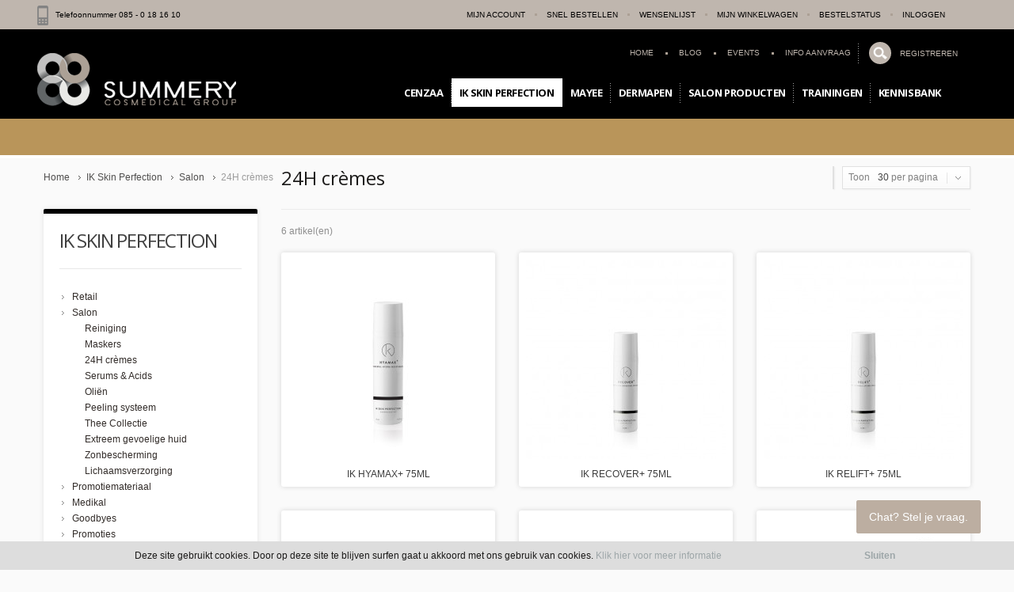

--- FILE ---
content_type: text/html; charset=UTF-8
request_url: https://webshop.summery.nl/ik-skin-perfection-natuurlijke-huidverbetering/salon/24h-cremes.html
body_size: 18028
content:
<!doctype html>
<!-- paulirish.com/2008/conditional-stylesheets-vs-css-hacks-answer-neither/ -->
<!--[if lt IE 7]> <html class="no-js lt-ie9 lt-ie8 lt-ie7" lang="en"> <![endif]-->
<!--[if IE 7]>    <html class="no-js lt-ie9 lt-ie8" lang="en"> <![endif]-->
<!--[if IE 8]>    <html class="no-js lt-ie9" lang="en" xmlns:fb="http://www.facebook.com/2008/fbml"> <![endif]-->
<!-- Consider adding a manifest.appcache: h5bp.com/d/Offline -->
<!--[if gt IE 8]><!--> <html class="no-js" lang="en"> <!--<![endif]-->
<head>
	<meta http-equiv="X-UA-Compatible" content="IE=edge" />
<meta http-equiv="Content-Type" content="text/html; charset=utf-8" />
<title>24H crèmes</title>
<meta name="description" content="" />
<meta name="keywords" content="" />
<meta name="robots" content="INDEX,FOLLOW" />
<link rel="icon" href="https://webshop.summery.nl/media/favicon/default/favicon.png" type="image/x-icon" />
<link rel="shortcut icon" href="https://webshop.summery.nl/media/favicon/default/favicon.png" type="image/x-icon" />
<link rel="apple-touch-icon" href="https://webshop.summery.nl/skin/frontend/shopper/default/apple-touch-icon.png" />
<link rel="apple-touch-icon" sizes="72x72" href="https://webshop.summery.nl/skin/frontend/shopper/default/apple-touch-icon-72x72.png" />
<link rel="apple-touch-icon" sizes="114x114" href="https://webshop.summery.nl/skin/frontend/shopper/default/apple-touch-icon-114x114.png" />
<!--[if lt IE 7]>
<script type="text/javascript">
//<![CDATA[
    var BLANK_URL = 'https://webshop.summery.nl/js/blank.html';
    var BLANK_IMG = 'https://webshop.summery.nl/js/spacer.gif';
//]]>
</script>
<![endif]-->
<link rel="stylesheet" type="text/css" href="https://webshop.summery.nl/skin/frontend/shopper/default/css/styles.css" media="all" />
<link rel="stylesheet" type="text/css" href="https://webshop.summery.nl/skin/frontend/base/default/css/widgets.css" media="all" />
<link rel="stylesheet" type="text/css" href="https://webshop.summery.nl/skin/frontend/base/default/aw_blog/css/style.css" media="all" />
<link rel="stylesheet" type="text/css" href="https://webshop.summery.nl/skin/frontend/base/default/aw_islider/representations/default/css/style.css" media="all" />
<link rel="stylesheet" type="text/css" href="https://webshop.summery.nl/skin/frontend/base/default/aw_islider/representations/default/css/custom.css" media="all" />
<link rel="stylesheet" type="text/css" href="https://webshop.summery.nl/skin/frontend/base/default/css/amasty/ampromo/styles.css" media="all" />
<link rel="stylesheet" type="text/css" href="https://webshop.summery.nl/skin/frontend/base/default/css/magebird_popup/style_v148.css" media="all" />
<link rel="stylesheet" type="text/css" href="https://webshop.summery.nl/skin/frontend/base/default/css/cookienotice.css" media="all" />
<link rel="stylesheet" type="text/css" href="https://webshop.summery.nl/skin/frontend/shopper/default/css/cloud-zoom.css" media="all" />
<link rel="stylesheet" type="text/css" href="https://webshop.summery.nl/skin/frontend/shopper/default/js/fancybox/jquery.fancybox-1.3.4.css" media="all" />
<link rel="stylesheet" type="text/css" href="https://webshop.summery.nl/skin/frontend/base/default/css/TIG/PostNL/messages.css" media="all" />
<link rel="stylesheet" type="text/css" href="https://webshop.summery.nl/skin/frontend/shopper/default/css/slider.css" media="all" />
<link rel="stylesheet" type="text/css" href="https://webshop.summery.nl/skin/frontend/shopper/default/css/quickorder.css" media="all" />
<link rel="stylesheet" type="text/css" href="https://webshop.summery.nl/skin/frontend/shopper/default/css/local.css" media="all" />
<link rel="stylesheet" type="text/css" href="https://webshop.summery.nl/skin/frontend/shopper/default/css/mobile.css" media="all" />
<link rel="stylesheet" type="text/css" href="https://webshop.summery.nl/skin/frontend/shopper/default/css/animation.css" media="all" />
<link rel="stylesheet" type="text/css" href="https://webshop.summery.nl/skin/frontend/shopper/default/css/settings.css" media="all" />
<link rel="stylesheet" type="text/css" href="https://webshop.summery.nl/skin/frontend/shopper/default/css/captions.css" media="all" />
<link rel="stylesheet" type="text/css" href="https://webshop.summery.nl/skin/frontend/shopper/default/css/override.css" media="all" />
<link rel="stylesheet" type="text/css" href="https://webshop.summery.nl/skin/frontend/shopper/default/css/print.css" media="print" />
<script type="text/javascript" src="https://webshop.summery.nl/js/prototype/prototype.js"></script>
<script type="text/javascript" src="https://webshop.summery.nl/js/lib/ccard.js"></script>
<script type="text/javascript" src="https://webshop.summery.nl/js/prototype/validation.js"></script>
<script type="text/javascript" src="https://webshop.summery.nl/js/scriptaculous/builder.js"></script>
<script type="text/javascript" src="https://webshop.summery.nl/js/scriptaculous/effects.js"></script>
<script type="text/javascript" src="https://webshop.summery.nl/js/scriptaculous/dragdrop.js"></script>
<script type="text/javascript" src="https://webshop.summery.nl/js/scriptaculous/controls.js"></script>
<script type="text/javascript" src="https://webshop.summery.nl/js/scriptaculous/slider.js"></script>
<script type="text/javascript" src="https://webshop.summery.nl/js/varien/js.js"></script>
<script type="text/javascript" src="https://webshop.summery.nl/js/varien/form.js"></script>
<script type="text/javascript" src="https://webshop.summery.nl/js/mage/translate.js"></script>
<script type="text/javascript" src="https://webshop.summery.nl/js/mage/cookies.js"></script>
<script type="text/javascript" src="https://webshop.summery.nl/js/amasty/ampromo/items.js"></script>
<script type="text/javascript" src="https://webshop.summery.nl/js/et/currencymanager/et_currencymanager_round.js"></script>
<script type="text/javascript" src="https://webshop.summery.nl/js/ebizmarts/mailchimp/campaignCatcher.js"></script>
<script type="text/javascript" src="https://webshop.summery.nl/js/queldorei/jquery-1.8.2.min.js"></script>
<script type="text/javascript" src="https://webshop.summery.nl/js/queldorei/jquery.noconflict.js"></script>
<script type="text/javascript" src="https://webshop.summery.nl/js/queldorei/cloud-zoom.1.0.2.min.js"></script>
<script type="text/javascript" src="https://webshop.summery.nl/js/queldorei/jquery.masonry.min.js"></script>
<script type="text/javascript" src="https://webshop.summery.nl/js/queldorei/jquery.ui.totop.js"></script>
<script type="text/javascript" src="https://webshop.summery.nl/js/queldorei/jquery.anystretch.min.js"></script>
<script type="text/javascript" src="https://webshop.summery.nl/js/queldorei/jquery.mousewheel.js"></script>
<script type="text/javascript" src="https://webshop.summery.nl/js/queldorei/jquery.easing.js"></script>
<script type="text/javascript" src="https://webshop.summery.nl/js/queldorei/jquery.flexslider-min.js"></script>
<script type="text/javascript" src="https://webshop.summery.nl/js/queldorei/jquery.jcarousel.min.js"></script>
<script type="text/javascript" src="https://webshop.summery.nl/js/queldorei/jquery.hoverIntent.min.js"></script>
<script type="text/javascript" src="https://webshop.summery.nl/js/quickorder/quickorder.js"></script>
<script type="text/javascript" src="https://webshop.summery.nl/js/pixa/stefan_costum.js"></script>
<script type="text/javascript" src="https://webshop.summery.nl/skin/frontend/base/default/aw_islider/representations/default/js/default.js"></script>
<script type="text/javascript" src="https://webshop.summery.nl/skin/frontend/shopper/default/js/fancybox/jquery.fancybox-1.3.4.pack.js"></script>
<script type="text/javascript" src="https://webshop.summery.nl/skin/frontend/shopper/default/js/script.js"></script>
<script type="text/javascript" src="https://webshop.summery.nl/skin/frontend/shopper/default/js/ajaxcart/ajaxcart.js"></script>
<script type="text/javascript" src="https://webshop.summery.nl/skin/frontend/shopper/default/js/ajaxwishlist/ajaxwishlist.js"></script>
<link href="https://webshop.summery.nl/blog/rss/index/store_id/1/" title="Blog" rel="alternate" type="application/rss+xml" />
<link rel="canonical" href="https://webshop.summery.nl/ik-skin-perfection-natuurlijke-huidverbetering/salon/24h-cremes.html" />
<!--[if lt IE 8]>
<link rel="stylesheet" type="text/css" href="https://webshop.summery.nl/skin/frontend/shopper/default/css/styles-ie.css" media="all" />
<![endif]-->
<!--[if lt IE 7]>
<script type="text/javascript" src="https://webshop.summery.nl/js/lib/ds-sleight.js"></script>
<script type="text/javascript" src="https://webshop.summery.nl/skin/frontend/base/default/js/ie6.js"></script>
<![endif]-->
<!--[if lt IE 9]>
<script type="text/javascript" src="https://webshop.summery.nl/js/queldorei/html5shiv.js"></script>
<![endif]-->
<!--[if !IE]>
<script type="text/javascript" src="https://webshop.summery.nl/js/queldorei/swipe.js"></script>
<![endif]-->
<link href='//fonts.googleapis.com/css?family=Open+Sans:300,400,700' rel='stylesheet' type='text/css'>
<link href='https://webshop.summery.nl/options.css.php?store=nl&cat=2414' rel='stylesheet' type='text/css'>

<script type="text/javascript">
//<![CDATA[
Mage.Cookies.path     = '/';
Mage.Cookies.domain   = '.webshop.summery.nl';
//]]>
</script>

<script type="text/javascript">
//<![CDATA[
optionalZipCountries = ["HK","IE","MO","PA"];
//]]>
</script>

<!-- Start Google Tag Manager -->	
	
	
	<script>(function(w,d,s,l,i){w[l]=w[l]||[];w[l].push({'gtm.start':
	new Date().getTime(),event:'gtm.js'});var f=d.getElementsByTagName(s)[0],
	j=d.createElement(s),dl=l!='dataLayer'?'&l='+l:'';j.async=true;j.src=
	'//www.googletagmanager.com/gtm.js?id='+i+dl;f.parentNode.insertBefore(j,f);
	})(window,document,'script','dataLayer','GTM-MRJWCVC');</script>
		
<!-- End Google Tag Manager -->
		
<script type="text/javascript">
    etCurrencyManagerJsConfig ={"precision":2,"position":8,"display":2,"excludecheckout":"1","cutzerodecimal":0,"cutzerodecimal_suffix":",-","min_decimal_count":"2"};
    try {
        extendProductConfigformatPrice();
    } catch (e) {

    }
</script><script type="text/javascript" src="https://chimpstatic.com/mcjs-connected/js/users/f01909c9679ca37ab428f39ac/ab9421a40a7c6adcba76c85e9.js"></script><script type="text/javascript" po_cmp_ignore>
//<![CDATA[
var mbPopupParams = {"storeId":"1","previewId":0,"templateId":0,"popupPageId":3,"filterId":"2414","isAjax":"1","page":"1","requestType":"1","rootUrl":"https:\/\/webshop.summery.nl\/","baseUrl":"https%3A%2F%2Fwebshop.summery.nl%2F","ajaxAsync":"true","doGaTracking":"true","doMousetracking":"0","bc":"EUR","cc":"EUR","cs":"\u20ac","cf":"\u20ac\u00a01,00","customParams":""};

//]]>
</script>
    <script async type="text/javascript" src="https://webshop.summery.nl/skin/frontend/base/default/js/magebird_popup/jquery.js"></script>
    <script async type="text/javascript" src="https://webshop.summery.nl/skin/frontend/base/default/js/magebird_popup/main.js?v=1.5.6"></script>        
 
<script type="text/javascript">//<![CDATA[
        var Translator = new Translate({"HTML tags are not allowed":"HTML-code is niet toegestaand","Please select an option.":"Selecteer a.u.b. een optie.","This is a required field.":"Dit is een verplicht veld.","Please enter a valid number in this field.":"Voer a.u.b. een geldig getal in dit veld in.","The value is not within the specified range.":"De waarde is niet beschikbaar.","Please use numbers only in this field. Please avoid spaces or other characters such as dots or commas.":"Gebruik a.u.b. alleen getallen in dit veld, vermijd spaties of andere tekens zoals punten en komma's","Please use letters only (a-z or A-Z) in this field.":"Gebruik uitsluitend letters  (a-z en A-Z) in dit veld.","Please use only letters (a-z), numbers (0-9) or underscore(_) in this field, first character should be a letter.":"Gebruik uitsluitend letters (a-z en A-Z) in dit veld. Gebruik geen spaties of andere tekens. Het eerste teken moet een letter zijn.","Please use only letters (a-z or A-Z) or numbers (0-9) only in this field. No spaces or other characters are allowed.":"Gebruik uitsluitend letters (a-z en A-Z) in dit veld. Gebruik geen spaties of andere tekens.","Please use only letters (a-z or A-Z) or numbers (0-9) or spaces and # only in this field.":"Gebruik uitsluitend letters (a-z en A-Z) in dit veld. Gebruik geen spaties of andere tekens.","Please enter a valid phone number. For example (123) 456-7890 or 123-456-7890.":"Geef a.u.b. een geldig telefoonnummer op. Bijvoorbeeld (123) 456-7889 of 123-456-7890","Please enter a valid fax number. For example (123) 456-7890 or 123-456-7890.":"Geef a.u.b. een geldig faxnummer op. Bijvoorbeeld (123) 456-7889 of 123-456-7890","Please enter a valid date.":"Geef a.u.b. een geldige datum op.","Please enter a valid email address. For example johndoe@domain.com.":"Geef a.u.b. een geldig e-mailadres op. Bijvoorbeeld: iemand@domein.nl.","Please use only visible characters and spaces.":"Gebruik uitsluitend letters (a-z en A-Z) in dit veld. Gebruik geen spaties of andere tekens.","Please enter 7 or more characters. Password should contain both numeric and alphabetic characters.":"Voer a.u.b. zes of meer tekens in . Wachtwoorden moeten zowel numerieke en alfanumerieke tekens bevatten.","Please make sure your passwords match.":"Zorg dat de wachtwoorden overeenkomen.","Please enter a valid URL. Protocol is required (http:\/\/, https:\/\/ or ftp:\/\/)":"Geef een geldige URL op. Protocol is vereist (http:\/\/, https:\/\/ or ftp:\/\/)","Please enter a valid URL. For example http:\/\/www.example.com or www.example.com":"Voer a.u.b. een geldige URL in. Bijvoorbeeld http:\/\/www.voorbeeld.com of www.voorbeeld.com.","Please enter a valid XML-identifier. For example something_1, block5, id-4.":"Voer a.u.b. een geldige XML-identifier in. Bijvoorbeeld something_1, block5, id-4.","Please enter a valid social security number. For example 123-45-6789.":"Geef a.u.b. een geldig Burger Service Nummer op. Bijvoorbeeld 123-45-6789.","Please enter a valid zip code. For example 90602 or 90602-1234.":"Voer een geldige postcode in a.u.b. Bijvoorbeeld: 2900 of 6621BK","Please enter a valid zip code.":"Geef een geldige postcode op.","Please use this date format: dd\/mm\/yyyy. For example 17\/03\/2006 for the 17th of March, 2006.":"Gebruik dd\/mm\/jjjj als datum-formaat. Bijvoorbeeld 17\/03\/2006 voor 17 maart 2006.","Please enter a valid $ amount. For example $100.00.":"Voer een geldig \u20ac bedrag op. Bijvoorbeeld: \u20ac100,00.","Please select one of the above options.":"Selecteer a.u.b. \u00e9\u00e9n van de hierboven genoemde opties.","Please select one of the options.":"Selecteer a.u.b. \u00e9\u00e9n van de opties.","Please select State\/Province.":"Selecteer a.u.b. een provincie.","Please enter a number greater than 0 in this field.":"Voer in dit veld a.u.b. een getal groter dan 0 in.","Please enter a number 0 or greater in this field.":"Voer in dit veld a.u.b. een getal gelijk aan of groter dan 0 in.","Please enter a valid credit card number.":"Geef a.u.b. een geldig creditcard-nummer op.","Credit card number does not match credit card type.":"Kaartnummer niet geldig voor creditcard-maatschappij.","Card type does not match credit card number.":"Kaartnummer niet herkend door creditcard-maatschappij\/","Incorrect credit card expiration date.":"Onjuiste vervaldatum van creditcard.","Please enter a valid credit card verification number.":"Geef a.u.b. een geldig creditcard-nummer op.","Please use only letters (a-z or A-Z), numbers (0-9) or underscore(_) in this field, first character should be a letter.":"Gebruik uitsluitend letters (a-z en A-Z), cijfers (0-9) of underscores (_) in dit veld, eerste letter moet een een letter zijn.","Please input a valid CSS-length. For example 100px or 77pt or 20em or .5ex or 50%.":"Voer een geldige CSS-lengte in. Bijvoorbeeld 100px, 77pt of 50%.","Text length does not satisfy specified text range.":"Tekstlengte komt niet overeen met de gespecificeerde lengte.","Please enter a number lower than 100.":"Voer in dit veld a.u.b. een getal lager dan 100 in.","Please select a file":"Selecteer een bestand","Please enter issue number or start date for switch\/solo card type.":"Voer een geldig nummer of een geldige startdatum in voor het switch\/solo kaarttype.","Please wait, loading...":"Bezig met laden... Een ogenblikje a.u.b.","This date is a required value.":"Datum is een verplicht veld.","Please enter a valid day (1-%d).":"Geef a.u.b. een geldige dag op (1-%d).","Please enter a valid month (1-12).":"Geef a.u.b. een geldige maand op (1-12).","Please enter a valid year (1900-%d).":"Geef a.u.b. een geldig jaar op (1900-%d).","Please enter a valid full date":"Geef a.u.b. een geldige volledige datum op.","Please enter a valid date between %s and %s":"Geef a.u.b. een geldige datum op tussen %s en %s.","Please enter a valid date equal to or greater than %s":"Geef a.u.b. een geldige datum op groter of gelijk aan %s","Please enter a valid date less than or equal to %s":"Geef a.u.b. een geldige datum op gelijk aan of kleiner dan %s","Complete":"Voltooid","Add Products":"Producten toevoegen","Please choose to register or to checkout as a guest":"Kiest u a.u.b. of u zich registreert of dat u als gast betaalt","Your order cannot be completed at this time as there is no shipping methods available for it. Please make necessary changes in your shipping address.":"Uw bestelling kan niet worden afgerond omdat er geen verzendmethodes voor beschikbaar zijn. Breng de nodige wijzingen aan in uw afleveradres a.u.b.","Please specify shipping method.":"Specificeer a.u.b. de verzendmethode.","Your order cannot be completed at this time as there is no payment methods available for it.":"Uw bestelling kan niet worden afgerond omdat er geen betaalmethodes voor beschikbaar zijn.","Please specify payment method.":"Specificeer a.u.b. de betaalmethode.","Add to Cart":"In winkelwagen","In Stock":"Op voorraad","Out of Stock":"Niet op voorraad","More Info":"Meer informatie","from":"vanaf","early delivery":"extra vroeg","available":"beschikbaar","evening":"avond","sunday":"zondag","monday":"maandag","today":"vandaag","Post Office":"Postkantoor","Parcel Dispenser":"Pakketautomaat","Mo":"Ma","Tu":"Di","We":"Wo","Th":"Do","Fr":"Vr","Sa":"Za","Su":"Zo","in":"te","Business Hours":"Openingstijden","business hours":"openingstijden","Closed":"Gesloten","Early pickup available":"Extra vroeg ophalen mogelijk","Evening pickup available":"'s Avonds ophalen mogelijk","An error occurred. Please use our regular checkout instead.":"Er is een fout opgetreden. Gebruikt u alstublieft de normale afreken pagina.","Your preferred address has been loaded from your MijnPakket account and set as your billing and shipping address. You may now choose a shipping method and complete your order.":"Het adres dat u in uw MijnPakket account heeft ingesteld als uw voorkeursadres is ingevuld als uw factuur- en verzendadres. U kunt nu een bezorgoptie kiezen en uw bestelling verder afronden.","Unfortunately MijnPakket login is currently not available. Please use a different checkout method.":"MijnPakket login is helaas momenteel niet beschikbaar. Kies s.v.p. een andere afrekenmethode.","Show on the map":"Toon op de kaart","Fits through the mailslot":"Past door de brievenbus","Select location":"Selecteer locatie","Show map":"Toon kaart","Advanced Settings":"Geavanceerde Instellingen","As soon as possible":"Eerst volgende mogelijkheid","The previous step has been saved successfully!":"De vorige stap is succesvol opgeslagen!","This step has been saved successfully!":"Deze stap is succesvol opgeslagen!","parcel dispenser":"pakketautomaat","Post Office Address":"Postkantoor Adres","today cooled":"vandaag gekoeld verstuurd","cooled delivery":"gekoeld verstuurd","Food products delivery is not possible for this postal code. Please choose a different address.":"Er is geen bezorging van versproducten mogelijk op deze postcode. Kies een ander adres.","Please enter a date that is in the future.":"Voer een datum in de toekomst in."});
        //]]></script><!-- Facebook Pixel Code -->
<script>
  !function(f,b,e,v,n,t,s)
  {if(f.fbq)return;n=f.fbq=function(){n.callMethod?
  n.callMethod.apply(n,arguments):n.queue.push(arguments)};
  if(!f._fbq)f._fbq=n;n.push=n;n.loaded=!0;n.version='2.0';
  n.queue=[];t=b.createElement(e);t.async=!0;
  t.src=v;s=b.getElementsByTagName(e)[0];
  s.parentNode.insertBefore(t,s)}(window, document,'script',
  'https://connect.facebook.net/en_US/fbevents.js');
  fbq('init', '244561566056167');
  fbq('track', 'PageView');
</script>
<noscript><img height="1" width="1" style="display:none"
  src="https://www.facebook.com/tr?id=244561566056167&ev=PageView&noscript=1"
/></noscript>
<!-- End Facebook Pixel Code --><script type="text/javascript">
    //<![CDATA[
    var Shopper = {};
    Shopper.price_circle = 1;
    Shopper.fixed_header = 1;
    Shopper.totop = 1;
    Shopper.responsive = 0;
    Shopper.quick_view = 1;
    Shopper.shopby_num = '5';
    Shopper.text = {};
    Shopper.text.more = 'more...';
    Shopper.text.less = 'less...';
    Shopper.anystretch_bg = '';
        //]]>
</script>
</head>
<body class="  catalog-category-view categorypath-ik-skin-perfection-natuurlijke-huidverbetering-salon-24h-cremes-html category-24h-cremes non-responsive ">

<!-- Prompt IE 6 users to install Chrome Frame. Remove this if you support IE 6.
     chromium.org/developers/how-tos/chrome-frame-getting-started -->
<!--[if lt IE 7]><p class=chromeframe>Your browser is <em>ancient!</em> <a href="http://browsehappy.com/">Upgrade to a different browser</a> or <a href="http://www.google.com/chromeframe/?redirect=true">install Google Chrome Frame</a> to experience this site.</p><![endif]-->


<!-- Start Google Tag Manager -->		
	<noscript><iframe src="//www.googletagmanager.com/ns.html?id=GTM-MRJWCVC"
	height="0" width="0" style="display:none;visibility:hidden"></iframe></noscript>	
<!-- End Google Tag Manager -->		

<div class="wrapper">
        <div class="page">
        <!--<script src="http://code.jquery.com/jquery-1.10.1.min.js"></script>
<script src="http://code.jquery.com/jquery-migrate-1.2.1.min.js"></script>-->

<style>
	@media screen and (-webkit-min-device-pixel-ratio:0){
		#queldoreiNav{
			margin: 44px 0 33px 162px;
		}
	}	
</style>

	<!--[if IE 8]>
	<style type="text/css">
		#queldoreiNav{
			margin: 57px 0 33px 268px !important;
		}
		
		.top-dropdowns{
		margin-right:136px;
		}
	</style>
	<![endif]-->

<!-- HEADER BOF -->
<div class="header-container">
    <div class="top-switch-bg">
        <div class="row clearfix">
			<div class="telnummer">
				<p><img src="/media/wysiwyg/telpic2.png" alt="" />&nbsp;&nbsp; Telefoonnummer 085 - 0 18 16 10</p>
			</div>
            <div class="grid_6">
                
<!-- LANGUAGES BOF -->
<!-- LANGUAGES EOF -->                
<!-- Currency BOF -->
<!-- Currency EOF -->            </div>
            <div class="grid_6">
                <ul class="links">
	    	    
                        <li ><a href="https://webshop.summery.nl/customer/account/?___SID=S" title="Mijn account" >Mijn account</a></li>
			            <li class="separator">&nbsp;</li>
			                            <li><a href="/quickorder" title="Snel bestellen">SNEL BESTELLEN</a></li>
            <li class="separator">&nbsp;</li>
			        
        
        
                                <li ><a href="https://webshop.summery.nl/wishlist/?___SID=S" title="Wensenlijst" >Wensenlijst</a></li>
			            <li class="separator">&nbsp;</li>
			                                        <li ><a href="https://webshop.summery.nl/checkout/cart/?___SID=U" title="Mijn winkelwagen" class="top-link-cart">Mijn winkelwagen</a></li>
			            <li class="separator">&nbsp;</li>
			                                        <li ><a href="https://webshop.summery.nl/checkout/?___SID=S" title="Bestelstatus" class="top-link-checkout">Bestelstatus</a></li>
			            <li class="separator">&nbsp;</li>
			                                        <li ><a href="https://webshop.summery.nl/customer/account/login/?___SID=S" title="Inloggen" >Inloggen</a></li>
			                        </ul>
            </div>
        </div>
    </div>
    <div style="height:100%!important;" class="new-header-wrapper ">
        <header>
			            <div class="row clearfix">
                <div class="grid_12 ">
                                        <a href="https://webshop.summery.nl/" title="Summery Cosmedical Group" class="logo"><strong>Summery Cosmedical Group</strong><p class="logo"><img alt="Basic Salon Products" class="retina" src="https://webshop.summery.nl/media/wysiwyg/logo_2.png" /></p></a>
                                        <!-- NAVIGATION -->
                    <div class="mobile-nav">
                        <div class="nav-container">
    <div class="nav-top-title"><div class="icon"><span></span><span></span><span></span></div><a href="#">Navigation</a></div>
    <ul id="mobile-nav">
                <li class="level0 level-top">
            <a href="https://webshop.summery.nl/"><span>Home</span></a>
        </li>
                <li  class="level0 nav-1 first level-top parent"><a href="https://webshop.summery.nl/cenzaa-advanced-skincare.html"  class="level-top" ><span>Cenzaa</span></a><ul class="level0"><li  class="level1 nav-1-1 first"><a href="https://webshop.summery.nl/cenzaa-advanced-skincare/wannahaves.html" ><span>Cenzaa NEW</span></a></li><li  class="level1 nav-1-2 parent"><a href="https://webshop.summery.nl/cenzaa-advanced-skincare/360-skincode.html" ><span>Cenzaa 360° SKINCODE</span></a><ul class="level1"><li  class="level2 nav-1-2-1 first"><a href="https://webshop.summery.nl/cenzaa-advanced-skincare/360-skincode/cenzaa-360-skincode-retail.html" ><span>Cenzaa 360° SKINCODE Retail</span></a></li><li  class="level2 nav-1-2-2"><a href="https://webshop.summery.nl/cenzaa-advanced-skincare/360-skincode/cenzaa-360-skincode-salon.html" ><span>Cenzaa 360° SKINCODE Salon</span></a></li><li  class="level2 nav-1-2-3"><a href="https://webshop.summery.nl/cenzaa-advanced-skincare/360-skincode/360-skincode-testers.html" ><span>Cenzaa 360° SKINCODE testers</span></a></li><li  class="level2 nav-1-2-4 last"><a href="https://webshop.summery.nl/cenzaa-advanced-skincare/360-skincode/cenzaa-360-skincode-pos-materiaal.html" ><span>Cenzaa 360° SKINCODE POS materiaal</span></a></li></ul></li><li  class="level1 nav-1-3"><a href="https://webshop.summery.nl/cenzaa-advanced-skincare/cenzaa-discovery-kits.html" ><span>Cenzaa Kits</span></a></li><li  class="level1 nav-1-4"><a href="https://webshop.summery.nl/cenzaa-advanced-skincare/promoties.html" ><span>Promoties</span></a></li><li  class="level1 nav-1-5 parent"><a href="https://webshop.summery.nl/cenzaa-advanced-skincare/seasons.html" ><span>Cenzaa Seasons</span></a><ul class="level1"><li  class="level2 nav-1-5-1 first"><a href="https://webshop.summery.nl/cenzaa-advanced-skincare/seasons/skin-rhythm.html" ><span>Cenzaa Skin Rhythm</span></a></li><li  class="level2 nav-1-5-2 last"><a href="https://webshop.summery.nl/cenzaa-advanced-skincare/seasons/cenzaa-ryjvk.html" ><span>Cenzaa RYJVK</span></a></li></ul></li><li  class="level1 nav-1-6"><a href="https://webshop.summery.nl/cenzaa-advanced-skincare/advanced-sun-care.html" ><span>Cenzaa Advanced Sun Care</span></a></li><li  class="level1 nav-1-7"><a href="https://webshop.summery.nl/cenzaa-advanced-skincare/skincare.html" ><span>Cenzaa Skincare Retail</span></a></li><li  class="level1 nav-1-8"><a href="https://webshop.summery.nl/cenzaa-advanced-skincare/profusion.html" ><span>Cenzaa Profusion Retail</span></a></li><li  class="level1 nav-1-9"><a href="https://webshop.summery.nl/cenzaa-advanced-skincare/body-soul.html" ><span>Cenzaa Body &amp; Soul Retail</span></a></li><li  class="level1 nav-1-10"><a href="https://webshop.summery.nl/cenzaa-advanced-skincare/lifestyle.html" ><span>Cenzaa Lifestyle Retail</span></a></li><li  class="level1 nav-1-11"><a href="https://webshop.summery.nl/cenzaa-advanced-skincare/skincare-salon.html" ><span>Cenzaa Skincare Salon</span></a></li><li  class="level1 nav-1-12"><a href="https://webshop.summery.nl/cenzaa-advanced-skincare/profusion-salon.html" ><span>Cenzaa Profusion Therapeutic Salon</span></a></li><li  class="level1 nav-1-13"><a href="https://webshop.summery.nl/cenzaa-advanced-skincare/cosmedical.html" ><span>Cenzaa Cosmedical Salon</span></a></li><li  class="level1 nav-1-14"><a href="https://webshop.summery.nl/cenzaa-advanced-skincare/body-soul-salon.html" ><span>Cenzaa Body &amp; Soul Salon</span></a></li><li  class="level1 nav-1-15"><a href="https://webshop.summery.nl/cenzaa-advanced-skincare/food-lab-lifestyle.html" ><span>Cenzaa FOOD LAB &amp; Lifestyle </span></a></li><li  class="level1 nav-1-16"><a href="https://webshop.summery.nl/cenzaa-advanced-skincare/salon-design.html" ><span>Cenzaa Salon Design</span></a></li><li  class="level1 nav-1-17"><a href="https://webshop.summery.nl/cenzaa-advanced-skincare/testers-1.html" ><span>Cenzaa Testers</span></a></li><li  class="level1 nav-1-18 parent"><a href="https://webshop.summery.nl/cenzaa-advanced-skincare/pr-tools.html" ><span>Cenzaa Merchandise</span></a><ul class="level1"><li  class="level2 nav-1-18-1 first"><a href="https://webshop.summery.nl/cenzaa-advanced-skincare/pr-tools/in-en-om-jouw-salon.html" ><span>Cenzaa In en om jouw salon</span></a></li><li  class="level2 nav-1-18-2"><a href="https://webshop.summery.nl/cenzaa-advanced-skincare/pr-tools/event-support.html" ><span>Cenzaa Event Support</span></a></li><li  class="level2 nav-1-18-3"><a href="https://webshop.summery.nl/cenzaa-advanced-skincare/pr-tools/samples.html" ><span>Cenzaa Samples</span></a></li><li  class="level2 nav-1-18-4"><a href="https://webshop.summery.nl/cenzaa-advanced-skincare/pr-tools/inpakmaterialen.html" ><span>Cenzaa Inpakmaterialen</span></a></li><li  class="level2 nav-1-18-5 last"><a href="https://webshop.summery.nl/cenzaa-advanced-skincare/pr-tools/voor-jouw-fans.html" ><span>Cenzaa Voor jouw fans</span></a></li></ul></li><li  class="level1 nav-1-19 parent"><a href="https://webshop.summery.nl/cenzaa-advanced-skincare/pos-materiaal.html" ><span>Cenzaa POS Materiaal</span></a><ul class="level1"><li  class="level2 nav-1-19-1 first"><a href="https://webshop.summery.nl/cenzaa-advanced-skincare/pos-materiaal/salestool-behandelingen.html" ><span>Cenzaa Salestool Behandelingen</span></a></li><li  class="level2 nav-1-19-2"><a href="https://webshop.summery.nl/cenzaa-advanced-skincare/pos-materiaal/salestool-huidadvies.html" ><span>Cenzaa Salestool Huidadvies</span></a></li><li  class="level2 nav-1-19-3"><a href="https://webshop.summery.nl/cenzaa-advanced-skincare/pos-materiaal/salestool-nieuwe-klanten.html" ><span>Cenzaa Salestool Nieuwe Klanten</span></a></li><li  class="level2 nav-1-19-4 last"><a href="https://webshop.summery.nl/cenzaa-advanced-skincare/pos-materiaal/salestool-producten.html" ><span>Cenzaa Salestool Producten</span></a></li></ul></li><li  class="level1 nav-1-20 last parent"><a href="https://webshop.summery.nl/cenzaa-advanced-skincare/marketing.html" ><span>Cenzaa Marketing Tools</span></a><ul class="level1"><li  class="level2 nav-1-20-1 first"><a href="https://webshop.summery.nl/cenzaa-advanced-skincare/marketing/huidadvies.html" ><span>Cenzaa Huidadvies</span></a></li><li  class="level2 nav-1-20-2"><a href="https://webshop.summery.nl/cenzaa-advanced-skincare/marketing/support.html" ><span>Cenzaa Marketing Support</span></a></li><li  class="level2 nav-1-20-3 last"><a href="https://webshop.summery.nl/cenzaa-advanced-skincare/marketing/promotie-materiaal.html" ><span>Cenzaa Promotie Materiaal</span></a></li></ul></li></ul></li><li  class="level0 nav-2 active level-top parent"><a href="https://webshop.summery.nl/ik-skin-perfection-natuurlijke-huidverbetering.html"  class="level-top" ><span>IK Skin Perfection</span></a><ul class="level0"><li  class="level1 nav-2-1 first parent"><a href="https://webshop.summery.nl/ik-skin-perfection-natuurlijke-huidverbetering/retail.html" ><span>Retail </span></a><ul class="level1"><li  class="level2 nav-2-1-1 first"><a href="https://webshop.summery.nl/ik-skin-perfection-natuurlijke-huidverbetering/retail/reiniging.html" ><span>Reiniging</span></a></li><li  class="level2 nav-2-1-2"><a href="https://webshop.summery.nl/ik-skin-perfection-natuurlijke-huidverbetering/retail/maskers.html" ><span>Maskers</span></a></li><li  class="level2 nav-2-1-3"><a href="https://webshop.summery.nl/ik-skin-perfection-natuurlijke-huidverbetering/retail/24h-cremes.html" ><span>24H Crèmes</span></a></li><li  class="level2 nav-2-1-4"><a href="https://webshop.summery.nl/ik-skin-perfection-natuurlijke-huidverbetering/retail/serums-en-acids.html" ><span>Serums &amp; Acids</span></a></li><li  class="level2 nav-2-1-5"><a href="https://webshop.summery.nl/ik-skin-perfection-natuurlijke-huidverbetering/retail/olien.html" ><span>Oliën</span></a></li><li  class="level2 nav-2-1-6"><a href="https://webshop.summery.nl/ik-skin-perfection-natuurlijke-huidverbetering/retail/lipverzorging.html" ><span>Lipverzorging</span></a></li><li  class="level2 nav-2-1-7 parent"><a href="https://webshop.summery.nl/ik-skin-perfection-natuurlijke-huidverbetering/retail/zonbescherming.html" ><span>Zonbescherming</span></a><ul class="level2"><li  class="level3 nav-2-1-7-1 first last"><a href="https://webshop.summery.nl/ik-skin-perfection-natuurlijke-huidverbetering/retail/zonbescherming/bb-cream.html" ><span>BB Cream </span></a></li></ul></li><li  class="level2 nav-2-1-8"><a href="https://webshop.summery.nl/ik-skin-perfection-natuurlijke-huidverbetering/retail/extreem-gevoelige-huid.html" ><span>Extreem gevoelige huid</span></a></li><li  class="level2 nav-2-1-9"><a href="https://webshop.summery.nl/ik-skin-perfection-natuurlijke-huidverbetering/retail/kennismakingsset.html" ><span>Kennismakingsset</span></a></li><li  class="level2 nav-2-1-10"><a href="https://webshop.summery.nl/ik-skin-perfection-natuurlijke-huidverbetering/retail/lichaamsverzorging.html" ><span>Lichaamsverzorging</span></a></li><li  class="level2 nav-2-1-11"><a href="https://webshop.summery.nl/ik-skin-perfection-natuurlijke-huidverbetering/retail/thee-collectie.html" ><span>Thee Collectie</span></a></li><li  class="level2 nav-2-1-12 last"><a href="https://webshop.summery.nl/ik-skin-perfection-natuurlijke-huidverbetering/retail/geurbeleving.html" ><span>Geurbeleving</span></a></li></ul></li><li  class="level1 nav-2-2 active parent"><a href="https://webshop.summery.nl/ik-skin-perfection-natuurlijke-huidverbetering/salon.html" ><span>Salon </span></a><ul class="level1"><li  class="level2 nav-2-2-1 first"><a href="https://webshop.summery.nl/ik-skin-perfection-natuurlijke-huidverbetering/salon/reiniging.html" ><span>Reiniging</span></a></li><li  class="level2 nav-2-2-2"><a href="https://webshop.summery.nl/ik-skin-perfection-natuurlijke-huidverbetering/salon/maskers.html" ><span>Maskers</span></a></li><li  class="level2 nav-2-2-3 active"><a href="https://webshop.summery.nl/ik-skin-perfection-natuurlijke-huidverbetering/salon/24h-cremes.html" ><span>24H crèmes</span></a></li><li  class="level2 nav-2-2-4"><a href="https://webshop.summery.nl/ik-skin-perfection-natuurlijke-huidverbetering/salon/serums-en-acids.html" ><span>Serums &amp; Acids</span></a></li><li  class="level2 nav-2-2-5"><a href="https://webshop.summery.nl/ik-skin-perfection-natuurlijke-huidverbetering/salon/olien.html" ><span>Oliën</span></a></li><li  class="level2 nav-2-2-6"><a href="https://webshop.summery.nl/ik-skin-perfection-natuurlijke-huidverbetering/salon/peeling-systeem.html" ><span>Peeling systeem</span></a></li><li  class="level2 nav-2-2-7"><a href="https://webshop.summery.nl/ik-skin-perfection-natuurlijke-huidverbetering/salon/thee-collectie.html" ><span>Thee Collectie</span></a></li><li  class="level2 nav-2-2-8"><a href="https://webshop.summery.nl/ik-skin-perfection-natuurlijke-huidverbetering/salon/salon-extreemgevoeligehuid.html" ><span>Extreem gevoelige huid</span></a></li><li  class="level2 nav-2-2-9"><a href="https://webshop.summery.nl/ik-skin-perfection-natuurlijke-huidverbetering/salon/salon-zonbescherming.html" ><span>Zonbescherming </span></a></li><li  class="level2 nav-2-2-10 last"><a href="https://webshop.summery.nl/ik-skin-perfection-natuurlijke-huidverbetering/salon/salon-lichaamsverzorging.html" ><span>Lichaamsverzorging</span></a></li></ul></li><li  class="level1 nav-2-3 parent"><a href="https://webshop.summery.nl/ik-skin-perfection-natuurlijke-huidverbetering/promotiemateriaal.html" ><span>Promotiemateriaal</span></a><ul class="level1"><li  class="level2 nav-2-3-1 first"><a href="https://webshop.summery.nl/ik-skin-perfection-natuurlijke-huidverbetering/promotiemateriaal/inpakmaterialen.html" ><span>Inpakmaterialen</span></a></li><li  class="level2 nav-2-3-2"><a href="https://webshop.summery.nl/ik-skin-perfection-natuurlijke-huidverbetering/promotiemateriaal/testers-miniaturen.html" ><span>Testers &amp; Miniaturen</span></a></li><li  class="level2 nav-2-3-3"><a href="https://webshop.summery.nl/ik-skin-perfection-natuurlijke-huidverbetering/promotiemateriaal/flyers-magazines.html" ><span>Flyers &amp; Magazines</span></a></li><li  class="level2 nav-2-3-4"><a href="https://webshop.summery.nl/ik-skin-perfection-natuurlijke-huidverbetering/promotiemateriaal/posters-toebehoren.html" ><span>Posters &amp; Toebehoren</span></a></li><li  class="level2 nav-2-3-5"><a href="https://webshop.summery.nl/ik-skin-perfection-natuurlijke-huidverbetering/promotiemateriaal/banners-hangbanieren.html" ><span>Banners &amp; Hangbanieren</span></a></li><li  class="level2 nav-2-3-6"><a href="https://webshop.summery.nl/ik-skin-perfection-natuurlijke-huidverbetering/promotiemateriaal/huidadviestools.html" ><span>Huidadviestools</span></a></li><li  class="level2 nav-2-3-7"><a href="https://webshop.summery.nl/ik-skin-perfection-natuurlijke-huidverbetering/promotiemateriaal/saloninrichting.html" ><span>Saloninrichting</span></a></li><li  class="level2 nav-2-3-8 last"><a href="https://webshop.summery.nl/ik-skin-perfection-natuurlijke-huidverbetering/promotiemateriaal/overig.html" ><span>Overig</span></a></li></ul></li><li  class="level1 nav-2-4"><a href="https://webshop.summery.nl/ik-skin-perfection-natuurlijke-huidverbetering/medikal.html" ><span>Medikal</span></a></li><li  class="level1 nav-2-5"><a href="https://webshop.summery.nl/ik-skin-perfection-natuurlijke-huidverbetering/ik-goodbyes.html" ><span>Goodbyes</span></a></li><li  class="level1 nav-2-6 last"><a href="https://webshop.summery.nl/ik-skin-perfection-natuurlijke-huidverbetering/promoties.html" ><span>Promoties</span></a></li></ul></li><li  class="level0 nav-3 level-top parent"><a href="https://webshop.summery.nl/mayee.html"  class="level-top" ><span>Mayee</span></a><ul class="level0"><li  class="level1 nav-3-1 first parent"><a href="https://webshop.summery.nl/mayee/retail.html" ><span>Retail</span></a><ul class="level1"><li  class="level2 nav-3-1-1 first"><a href="https://webshop.summery.nl/mayee/retail/reiniging.html" ><span>Reiniging</span></a></li><li  class="level2 nav-3-1-2"><a href="https://webshop.summery.nl/mayee/retail/peeling.html" ><span>Peeling</span></a></li><li  class="level2 nav-3-1-3"><a href="https://webshop.summery.nl/mayee/retail/serum.html" ><span>Serum</span></a></li><li  class="level2 nav-3-1-4"><a href="https://webshop.summery.nl/mayee/retail/moisturizer.html" ><span>Moisturizer</span></a></li><li  class="level2 nav-3-1-5"><a href="https://webshop.summery.nl/mayee/retail/masker.html" ><span>Masker</span></a></li><li  class="level2 nav-3-1-6"><a href="https://webshop.summery.nl/mayee/retail/sun-care.html" ><span>Suncare</span></a></li><li  class="level2 nav-3-1-7"><a href="https://webshop.summery.nl/mayee/retail/eye-lip.html" ><span>Eye &amp; Lip</span></a></li><li  class="level2 nav-3-1-8"><a href="https://webshop.summery.nl/mayee/retail/kits-sets.html" ><span>Kits &amp; Sets</span></a></li><li  class="level2 nav-3-1-9 last"><a href="https://webshop.summery.nl/mayee/retail/make-up.html" ><span>Make-Up</span></a></li></ul></li><li  class="level1 nav-3-2 parent"><a href="https://webshop.summery.nl/mayee/salon.html" ><span>Salon</span></a><ul class="level1"><li  class="level2 nav-3-2-1 first"><a href="https://webshop.summery.nl/mayee/salon/reiniging.html" ><span>Reiniging</span></a></li><li  class="level2 nav-3-2-2"><a href="https://webshop.summery.nl/mayee/salon/salon-peelings.html" ><span>Peelings</span></a></li><li  class="level2 nav-3-2-3"><a href="https://webshop.summery.nl/mayee/salon/salon-serum.html" ><span>Serum</span></a></li><li  class="level2 nav-3-2-4"><a href="https://webshop.summery.nl/mayee/salon/salon-moisturizers.html" ><span>Moisturizers</span></a></li><li  class="level2 nav-3-2-5"><a href="https://webshop.summery.nl/mayee/salon/suncare.html" ><span>Suncare</span></a></li><li  class="level2 nav-3-2-6"><a href="https://webshop.summery.nl/mayee/salon/make-up.html" ><span>Make-up</span></a></li><li  class="level2 nav-3-2-7"><a href="https://webshop.summery.nl/mayee/salon/salon-masker.html" ><span>Masker</span></a></li><li  class="level2 nav-3-2-8"><a href="https://webshop.summery.nl/mayee/salon/eye-lip.html" ><span>Eye &amp; Lip</span></a></li><li  class="level2 nav-3-2-9 last"><a href="https://webshop.summery.nl/mayee/salon/olien.html" ><span>Oliën</span></a></li></ul></li><li  class="level1 nav-3-3"><a href="https://webshop.summery.nl/mayee/travelsizes-mini-s.html" ><span>Travelsizes &amp; mini's</span></a></li><li  class="level1 nav-3-4 parent"><a href="https://webshop.summery.nl/mayee/collection.html" ><span>Collection </span></a><ul class="level1"><li  class="level2 nav-3-4-1 first"><a href="https://webshop.summery.nl/mayee/collection/essentials.html" ><span>Essentials</span></a></li><li  class="level2 nav-3-4-2"><a href="https://webshop.summery.nl/mayee/collection/key-products.html" ><span>Key Products</span></a></li><li  class="level2 nav-3-4-3"><a href="https://webshop.summery.nl/mayee/collection/wannahaves.html" ><span>Wannahaves</span></a></li><li  class="level2 nav-3-4-4 last"><a href="https://webshop.summery.nl/mayee/collection/beauty-snacks.html" ><span>Beauty Snacks</span></a></li></ul></li><li  class="level1 nav-3-5 parent"><a href="https://webshop.summery.nl/mayee/promotiemateriaal.html" ><span>Promotiemateriaal</span></a><ul class="level1"><li  class="level2 nav-3-5-1 first"><a href="https://webshop.summery.nl/mayee/promotiemateriaal/inpakmateriaal.html" ><span>Inpakmateriaal</span></a></li><li  class="level2 nav-3-5-2"><a href="https://webshop.summery.nl/mayee/promotiemateriaal/saloninrichting.html" ><span>Saloninrichting</span></a></li><li  class="level2 nav-3-5-3 last"><a href="https://webshop.summery.nl/mayee/promotiemateriaal/testers-1.html" ><span>Testers</span></a></li></ul></li><li  class="level1 nav-3-6 last"><a href="https://webshop.summery.nl/mayee/promoties-2.html" ><span>Promoties</span></a></li></ul></li><li  class="level0 nav-4 level-top"><a href="https://webshop.summery.nl/dermapen.html"  class="level-top" ><span>Dermapen </span></a></li><li  class="level0 nav-5 last level-top parent"><a href="https://webshop.summery.nl/salon-producten.html"  class="level-top" ><span>Salon Producten</span></a><ul class="level0"><li  class="level1 nav-5-1 first parent"><a href="https://webshop.summery.nl/salon-producten/gifts.html" ><span>Salon Cadeaus &amp; Gifts</span></a><ul class="level1"><li  class="level2 nav-5-1-1 first last"><a href="https://webshop.summery.nl/salon-producten/gifts/cadeaus-gifts.html" ><span>Cadeaus &amp; Gifts</span></a></li></ul></li><li  class="level1 nav-5-2"><a href="https://webshop.summery.nl/salon-producten/clean-easy-harsproducten.html" ><span>Clean+Easy Harsproducten</span></a></li><li  class="level1 nav-5-3"><a href="https://webshop.summery.nl/salon-producten/basic-line-harsproducten.html" ><span>Basic Line Harsproducten</span></a></li><li  class="level1 nav-5-4"><a href="https://webshop.summery.nl/salon-producten/wimperverf.html" ><span>Wimperverf Combinal &amp; Refectocil</span></a></li><li  class="level1 nav-5-5"><a href="https://webshop.summery.nl/salon-producten/kwasten-penselen-sponzen.html" ><span>Kwasten, Penselen &amp; Sponzen</span></a></li><li  class="level1 nav-5-6"><a href="https://webshop.summery.nl/salon-producten/instrumenten.html" ><span>Instrumenten</span></a></li><li  class="level1 nav-5-7"><a href="https://webshop.summery.nl/salon-producten/kleinmateriaal-apparatuur.html" ><span>Kleinmateriaal &amp; Apparatuur </span></a></li><li  class="level1 nav-5-8 parent"><a href="https://webshop.summery.nl/salon-producten/linnengoed-werkkleding.html" ><span>Linnengoed &amp; Werkkleding</span></a><ul class="level1"><li  class="level2 nav-5-8-1 first"><a href="https://webshop.summery.nl/salon-producten/linnengoed-werkkleding/linnengoed.html" ><span>Linnengoed </span></a></li><li  class="level2 nav-5-8-2"><a href="https://webshop.summery.nl/salon-producten/linnengoed-werkkleding/jasjes.html" ><span>Jasjes</span></a></li><li  class="level2 nav-5-8-3 last"><a href="https://webshop.summery.nl/salon-producten/linnengoed-werkkleding/broeken.html" ><span>Broeken</span></a></li></ul></li><li  class="level1 nav-5-9"><a href="https://webshop.summery.nl/salon-producten/massage.html" ><span>Massage</span></a></li><li  class="level1 nav-5-10"><a href="https://webshop.summery.nl/salon-producten/disposables.html" ><span>Disposables</span></a></li><li  class="level1 nav-5-11"><a href="https://webshop.summery.nl/salon-producten/goodbyes.html" ><span>Goodbyes</span></a></li><li  class="level1 nav-5-12 last"><a href="https://webshop.summery.nl/salon-producten/specials.html" ><span>Specials</span></a></li></ul></li>    </ul>
</div>
                    </div>
					<div class="left-top-menu">
						<ul>
							<li>
								<a href="https://webshop.summery.nl/">Home</a>
							</li>
							<li class="seperator"></li>
							<li>
								<a href="/blog">Blog</a>
							</li>
							<li class="seperator"></li>
							
							<!--<li>
								<a href="/nieuw">Nieuw</a>
							</li>
							<li class="seperator"></li>-->
							<li>
								<a target="_blank"  href="https://events.summery.nl">Events</a>
							</li>
							<li class="seperator"></li>
							<li>
								<a href="/info-aanvraag">Info Aanvraag</a>
							</li>
						</ul>
					</div>
	                <!-- navigation BOF -->
<nav class="queldorei">
    <div class="nav-top-title"><div class="icon"><span></span><span></span><span></span></div><a href="#">Navigation</a></div>
    <ul id="queldoreiNav">
	            <!-- <li class="level0 level-top">
         	<a href="https://webshop.summery.nl/"><span>Home</span></a>
         </li> -->
             <li class="level0 nav-1 level-top first parent">
<a href="https://webshop.summery.nl/cenzaa-advanced-skincare.html" class="level-top">
<span>Cenzaa</span>
</a>
<div class="sub-wrapper">
<ul class="level0">
<li ><ol><li class="level1 nav-1-1 first">
<a href="https://webshop.summery.nl/cenzaa-advanced-skincare/wannahaves.html">
<span>Cenzaa NEW</span>
</a>
</li><li class="level1 nav-1-2 parent">
<a href="https://webshop.summery.nl/cenzaa-advanced-skincare/360-skincode.html">
<span>Cenzaa 360° SKINCODE</span>
</a>
<div class="sub-wrapper">
<ul class="level1">
<li class="level2 nav-1-2-1 first">
<a href="https://webshop.summery.nl/cenzaa-advanced-skincare/360-skincode/cenzaa-360-skincode-retail.html">
<span>Cenzaa 360° SKINCODE Retail</span>
</a>
</li><li class="level2 nav-1-2-2">
<a href="https://webshop.summery.nl/cenzaa-advanced-skincare/360-skincode/cenzaa-360-skincode-salon.html">
<span>Cenzaa 360° SKINCODE Salon</span>
</a>
</li><li class="level2 nav-1-2-3">
<a href="https://webshop.summery.nl/cenzaa-advanced-skincare/360-skincode/360-skincode-testers.html">
<span>Cenzaa 360° SKINCODE testers</span>
</a>
</li><li class="level2 nav-1-2-4 last">
<a href="https://webshop.summery.nl/cenzaa-advanced-skincare/360-skincode/cenzaa-360-skincode-pos-materiaal.html">
<span>Cenzaa 360° SKINCODE POS materiaal</span>
</a>
</li>
</ul>
</div>
</li><li class="level1 nav-1-3">
<a href="https://webshop.summery.nl/cenzaa-advanced-skincare/cenzaa-discovery-kits.html">
<span>Cenzaa Kits</span>
</a>
</li><li class="level1 nav-1-4">
<a href="https://webshop.summery.nl/cenzaa-advanced-skincare/promoties.html">
<span>Promoties</span>
</a>
</li><li class="level1 nav-1-5 parent">
<a href="https://webshop.summery.nl/cenzaa-advanced-skincare/seasons.html">
<span>Cenzaa Seasons</span>
</a>
<div class="sub-wrapper">
<ul class="level1">
<li class="level2 nav-1-5-5 first">
<a href="https://webshop.summery.nl/cenzaa-advanced-skincare/seasons/skin-rhythm.html">
<span>Cenzaa Skin Rhythm</span>
</a>
</li><li class="level2 nav-1-5-6 last">
<a href="https://webshop.summery.nl/cenzaa-advanced-skincare/seasons/cenzaa-ryjvk.html">
<span>Cenzaa RYJVK</span>
</a>
</li>
</ul>
</div>
</li><li class="level1 nav-1-6">
<a href="https://webshop.summery.nl/cenzaa-advanced-skincare/advanced-sun-care.html">
<span>Cenzaa Advanced Sun Care</span>
</a>
</li><li class="level1 nav-1-7">
<a href="https://webshop.summery.nl/cenzaa-advanced-skincare/skincare.html">
<span>Cenzaa Skincare Retail</span>
</a>
</li><li class="level1 nav-1-8">
<a href="https://webshop.summery.nl/cenzaa-advanced-skincare/profusion.html">
<span>Cenzaa Profusion Retail</span>
</a>
</li><li class="level1 nav-1-9 last">
<a href="https://webshop.summery.nl/cenzaa-advanced-skincare/body-soul.html">
<span>Cenzaa Body &amp; Soul Retail</span>
</a>
</li></ol></li><li ><ol><li class="level1 nav-1-10">
<a href="https://webshop.summery.nl/cenzaa-advanced-skincare/lifestyle.html">
<span>Cenzaa Lifestyle Retail</span>
</a>
</li><li class="level1 nav-1-11">
<a href="https://webshop.summery.nl/cenzaa-advanced-skincare/skincare-salon.html">
<span>Cenzaa Skincare Salon</span>
</a>
</li><li class="level1 nav-1-12">
<a href="https://webshop.summery.nl/cenzaa-advanced-skincare/profusion-salon.html">
<span>Cenzaa Profusion Therapeutic Salon</span>
</a>
</li><li class="level1 nav-1-13">
<a href="https://webshop.summery.nl/cenzaa-advanced-skincare/cosmedical.html">
<span>Cenzaa Cosmedical Salon</span>
</a>
</li><li class="level1 nav-1-14">
<a href="https://webshop.summery.nl/cenzaa-advanced-skincare/body-soul-salon.html">
<span>Cenzaa Body &amp; Soul Salon</span>
</a>
</li><li class="level1 nav-1-15">
<a href="https://webshop.summery.nl/cenzaa-advanced-skincare/food-lab-lifestyle.html">
<span>Cenzaa FOOD LAB &amp; Lifestyle </span>
</a>
</li><li class="level1 nav-1-16">
<a href="https://webshop.summery.nl/cenzaa-advanced-skincare/salon-design.html">
<span>Cenzaa Salon Design</span>
</a>
</li><li class="level1 nav-1-17">
<a href="https://webshop.summery.nl/cenzaa-advanced-skincare/testers-1.html">
<span>Cenzaa Testers</span>
</a>
</li><li class="level1 nav-1-18 last parent">
<a href="https://webshop.summery.nl/cenzaa-advanced-skincare/pr-tools.html">
<span>Cenzaa Merchandise</span>
</a>
<div class="sub-wrapper">
<ul class="level1">
<li class="level2 nav-1-18-7 first">
<a href="https://webshop.summery.nl/cenzaa-advanced-skincare/pr-tools/in-en-om-jouw-salon.html">
<span>Cenzaa In en om jouw salon</span>
</a>
</li><li class="level2 nav-1-18-8">
<a href="https://webshop.summery.nl/cenzaa-advanced-skincare/pr-tools/event-support.html">
<span>Cenzaa Event Support</span>
</a>
</li><li class="level2 nav-1-18-9">
<a href="https://webshop.summery.nl/cenzaa-advanced-skincare/pr-tools/samples.html">
<span>Cenzaa Samples</span>
</a>
</li><li class="level2 nav-1-18-10">
<a href="https://webshop.summery.nl/cenzaa-advanced-skincare/pr-tools/inpakmaterialen.html">
<span>Cenzaa Inpakmaterialen</span>
</a>
</li><li class="level2 nav-1-18-11 last">
<a href="https://webshop.summery.nl/cenzaa-advanced-skincare/pr-tools/voor-jouw-fans.html">
<span>Cenzaa Voor jouw fans</span>
</a>
</li>
</ul>
</div>
</li></ol></li><li ><ol><li class="level1 nav-1-19 parent">
<a href="https://webshop.summery.nl/cenzaa-advanced-skincare/pos-materiaal.html">
<span>Cenzaa POS Materiaal</span>
</a>
<div class="sub-wrapper">
<ul class="level1">
<li class="level2 nav-1-19-12 first">
<a href="https://webshop.summery.nl/cenzaa-advanced-skincare/pos-materiaal/salestool-behandelingen.html">
<span>Cenzaa Salestool Behandelingen</span>
</a>
</li><li class="level2 nav-1-19-13">
<a href="https://webshop.summery.nl/cenzaa-advanced-skincare/pos-materiaal/salestool-huidadvies.html">
<span>Cenzaa Salestool Huidadvies</span>
</a>
</li><li class="level2 nav-1-19-14">
<a href="https://webshop.summery.nl/cenzaa-advanced-skincare/pos-materiaal/salestool-nieuwe-klanten.html">
<span>Cenzaa Salestool Nieuwe Klanten</span>
</a>
</li><li class="level2 nav-1-19-15 last">
<a href="https://webshop.summery.nl/cenzaa-advanced-skincare/pos-materiaal/salestool-producten.html">
<span>Cenzaa Salestool Producten</span>
</a>
</li>
</ul>
</div>
</li><li class="level1 nav-1-20 last parent">
<a href="https://webshop.summery.nl/cenzaa-advanced-skincare/marketing.html">
<span>Cenzaa Marketing Tools</span>
</a>
<div class="sub-wrapper">
<ul class="level1">
<li class="level2 nav-1-20-16 first">
<a href="https://webshop.summery.nl/cenzaa-advanced-skincare/marketing/huidadvies.html">
<span>Cenzaa Huidadvies</span>
</a>
</li><li class="level2 nav-1-20-17">
<a href="https://webshop.summery.nl/cenzaa-advanced-skincare/marketing/support.html">
<span>Cenzaa Marketing Support</span>
</a>
</li><li class="level2 nav-1-20-18 last">
<a href="https://webshop.summery.nl/cenzaa-advanced-skincare/marketing/promotie-materiaal.html">
<span>Cenzaa Promotie Materiaal</span>
</a>
</li>
</ul>
</div>
</li></ol></li>
</ul>
</div>
</li><li class="level0 nav-2 active level-top parent">
<a href="https://webshop.summery.nl/ik-skin-perfection-natuurlijke-huidverbetering.html" class="level-top">
<span>IK Skin Perfection</span>
</a>
<div class="sub-wrapper">
<ul class="level0">
<li ><ol><li class="level1 nav-2-1 first parent">
<a href="https://webshop.summery.nl/ik-skin-perfection-natuurlijke-huidverbetering/retail.html">
<span>Retail </span>
</a>
<div class="sub-wrapper">
<ul class="level1">
<li class="level2 nav-2-1-1 first">
<a href="https://webshop.summery.nl/ik-skin-perfection-natuurlijke-huidverbetering/retail/reiniging.html">
<span>Reiniging</span>
</a>
</li><li class="level2 nav-2-1-2">
<a href="https://webshop.summery.nl/ik-skin-perfection-natuurlijke-huidverbetering/retail/maskers.html">
<span>Maskers</span>
</a>
</li><li class="level2 nav-2-1-3">
<a href="https://webshop.summery.nl/ik-skin-perfection-natuurlijke-huidverbetering/retail/24h-cremes.html">
<span>24H Crèmes</span>
</a>
</li><li class="level2 nav-2-1-4">
<a href="https://webshop.summery.nl/ik-skin-perfection-natuurlijke-huidverbetering/retail/serums-en-acids.html">
<span>Serums &amp; Acids</span>
</a>
</li><li class="level2 nav-2-1-5">
<a href="https://webshop.summery.nl/ik-skin-perfection-natuurlijke-huidverbetering/retail/olien.html">
<span>Oliën</span>
</a>
</li><li class="level2 nav-2-1-6">
<a href="https://webshop.summery.nl/ik-skin-perfection-natuurlijke-huidverbetering/retail/lipverzorging.html">
<span>Lipverzorging</span>
</a>
</li><li class="level2 nav-2-1-7 parent">
<a href="https://webshop.summery.nl/ik-skin-perfection-natuurlijke-huidverbetering/retail/zonbescherming.html">
<span>Zonbescherming</span>
</a>
<div class="sub-wrapper">
<ul class="level2">
<li class="level3 nav-2-1-7-1 first last">
<a href="https://webshop.summery.nl/ik-skin-perfection-natuurlijke-huidverbetering/retail/zonbescherming/bb-cream.html">
<span>BB Cream </span>
</a>
</li>
</ul>
</div>
</li><li class="level2 nav-2-1-8">
<a href="https://webshop.summery.nl/ik-skin-perfection-natuurlijke-huidverbetering/retail/extreem-gevoelige-huid.html">
<span>Extreem gevoelige huid</span>
</a>
</li><li class="level2 nav-2-1-9">
<a href="https://webshop.summery.nl/ik-skin-perfection-natuurlijke-huidverbetering/retail/kennismakingsset.html">
<span>Kennismakingsset</span>
</a>
</li><li class="level2 nav-2-1-10">
<a href="https://webshop.summery.nl/ik-skin-perfection-natuurlijke-huidverbetering/retail/lichaamsverzorging.html">
<span>Lichaamsverzorging</span>
</a>
</li><li class="level2 nav-2-1-11">
<a href="https://webshop.summery.nl/ik-skin-perfection-natuurlijke-huidverbetering/retail/thee-collectie.html">
<span>Thee Collectie</span>
</a>
</li><li class="level2 nav-2-1-12 last">
<a href="https://webshop.summery.nl/ik-skin-perfection-natuurlijke-huidverbetering/retail/geurbeleving.html">
<span>Geurbeleving</span>
</a>
</li>
</ul>
</div>
</li><li class="level1 nav-2-2 active parent">
<a href="https://webshop.summery.nl/ik-skin-perfection-natuurlijke-huidverbetering/salon.html">
<span>Salon </span>
</a>
<div class="sub-wrapper">
<ul class="level1">
<li class="level2 nav-2-2-13 first">
<a href="https://webshop.summery.nl/ik-skin-perfection-natuurlijke-huidverbetering/salon/reiniging.html">
<span>Reiniging</span>
</a>
</li><li class="level2 nav-2-2-14">
<a href="https://webshop.summery.nl/ik-skin-perfection-natuurlijke-huidverbetering/salon/maskers.html">
<span>Maskers</span>
</a>
</li><li class="level2 nav-2-2-15 active">
<a href="https://webshop.summery.nl/ik-skin-perfection-natuurlijke-huidverbetering/salon/24h-cremes.html">
<span>24H crèmes</span>
</a>
</li><li class="level2 nav-2-2-16">
<a href="https://webshop.summery.nl/ik-skin-perfection-natuurlijke-huidverbetering/salon/serums-en-acids.html">
<span>Serums &amp; Acids</span>
</a>
</li><li class="level2 nav-2-2-17">
<a href="https://webshop.summery.nl/ik-skin-perfection-natuurlijke-huidverbetering/salon/olien.html">
<span>Oliën</span>
</a>
</li><li class="level2 nav-2-2-18">
<a href="https://webshop.summery.nl/ik-skin-perfection-natuurlijke-huidverbetering/salon/peeling-systeem.html">
<span>Peeling systeem</span>
</a>
</li><li class="level2 nav-2-2-19">
<a href="https://webshop.summery.nl/ik-skin-perfection-natuurlijke-huidverbetering/salon/thee-collectie.html">
<span>Thee Collectie</span>
</a>
</li><li class="level2 nav-2-2-20">
<a href="https://webshop.summery.nl/ik-skin-perfection-natuurlijke-huidverbetering/salon/salon-extreemgevoeligehuid.html">
<span>Extreem gevoelige huid</span>
</a>
</li><li class="level2 nav-2-2-21">
<a href="https://webshop.summery.nl/ik-skin-perfection-natuurlijke-huidverbetering/salon/salon-zonbescherming.html">
<span>Zonbescherming </span>
</a>
</li><li class="level2 nav-2-2-22 last">
<a href="https://webshop.summery.nl/ik-skin-perfection-natuurlijke-huidverbetering/salon/salon-lichaamsverzorging.html">
<span>Lichaamsverzorging</span>
</a>
</li>
</ul>
</div>
</li><li class="level1 nav-2-3 parent">
<a href="https://webshop.summery.nl/ik-skin-perfection-natuurlijke-huidverbetering/promotiemateriaal.html">
<span>Promotiemateriaal</span>
</a>
<div class="sub-wrapper">
<ul class="level1">
<li class="level2 nav-2-3-23 first">
<a href="https://webshop.summery.nl/ik-skin-perfection-natuurlijke-huidverbetering/promotiemateriaal/inpakmaterialen.html">
<span>Inpakmaterialen</span>
</a>
</li><li class="level2 nav-2-3-24">
<a href="https://webshop.summery.nl/ik-skin-perfection-natuurlijke-huidverbetering/promotiemateriaal/testers-miniaturen.html">
<span>Testers &amp; Miniaturen</span>
</a>
</li><li class="level2 nav-2-3-25">
<a href="https://webshop.summery.nl/ik-skin-perfection-natuurlijke-huidverbetering/promotiemateriaal/flyers-magazines.html">
<span>Flyers &amp; Magazines</span>
</a>
</li><li class="level2 nav-2-3-26">
<a href="https://webshop.summery.nl/ik-skin-perfection-natuurlijke-huidverbetering/promotiemateriaal/posters-toebehoren.html">
<span>Posters &amp; Toebehoren</span>
</a>
</li><li class="level2 nav-2-3-27">
<a href="https://webshop.summery.nl/ik-skin-perfection-natuurlijke-huidverbetering/promotiemateriaal/banners-hangbanieren.html">
<span>Banners &amp; Hangbanieren</span>
</a>
</li><li class="level2 nav-2-3-28">
<a href="https://webshop.summery.nl/ik-skin-perfection-natuurlijke-huidverbetering/promotiemateriaal/huidadviestools.html">
<span>Huidadviestools</span>
</a>
</li><li class="level2 nav-2-3-29">
<a href="https://webshop.summery.nl/ik-skin-perfection-natuurlijke-huidverbetering/promotiemateriaal/saloninrichting.html">
<span>Saloninrichting</span>
</a>
</li><li class="level2 nav-2-3-30 last">
<a href="https://webshop.summery.nl/ik-skin-perfection-natuurlijke-huidverbetering/promotiemateriaal/overig.html">
<span>Overig</span>
</a>
</li>
</ul>
</div>
</li><li class="level1 nav-2-4">
<a href="https://webshop.summery.nl/ik-skin-perfection-natuurlijke-huidverbetering/medikal.html">
<span>Medikal</span>
</a>
</li><li class="level1 nav-2-5">
<a href="https://webshop.summery.nl/ik-skin-perfection-natuurlijke-huidverbetering/ik-goodbyes.html">
<span>Goodbyes</span>
</a>
</li><li class="level1 nav-2-6 last">
<a href="https://webshop.summery.nl/ik-skin-perfection-natuurlijke-huidverbetering/promoties.html">
<span>Promoties</span>
</a>
</li></ol></li>
</ul>
</div>
</li><li class="level0 nav-3 level-top parent">
<a href="https://webshop.summery.nl/mayee.html" class="level-top">
<span>Mayee</span>
</a>
<div class="sub-wrapper">
<ul class="level0">
<li ><ol><li class="level1 nav-3-1 first parent">
<a href="https://webshop.summery.nl/mayee/retail.html">
<span>Retail</span>
</a>
<div class="sub-wrapper">
<ul class="level1">
<li class="level2 nav-3-1-1 first">
<a href="https://webshop.summery.nl/mayee/retail/reiniging.html">
<span>Reiniging</span>
</a>
</li><li class="level2 nav-3-1-2">
<a href="https://webshop.summery.nl/mayee/retail/peeling.html">
<span>Peeling</span>
</a>
</li><li class="level2 nav-3-1-3">
<a href="https://webshop.summery.nl/mayee/retail/serum.html">
<span>Serum</span>
</a>
</li><li class="level2 nav-3-1-4">
<a href="https://webshop.summery.nl/mayee/retail/moisturizer.html">
<span>Moisturizer</span>
</a>
</li><li class="level2 nav-3-1-5">
<a href="https://webshop.summery.nl/mayee/retail/masker.html">
<span>Masker</span>
</a>
</li><li class="level2 nav-3-1-6">
<a href="https://webshop.summery.nl/mayee/retail/sun-care.html">
<span>Suncare</span>
</a>
</li><li class="level2 nav-3-1-7">
<a href="https://webshop.summery.nl/mayee/retail/eye-lip.html">
<span>Eye &amp; Lip</span>
</a>
</li><li class="level2 nav-3-1-8">
<a href="https://webshop.summery.nl/mayee/retail/kits-sets.html">
<span>Kits &amp; Sets</span>
</a>
</li><li class="level2 nav-3-1-9 last">
<a href="https://webshop.summery.nl/mayee/retail/make-up.html">
<span>Make-Up</span>
</a>
</li>
</ul>
</div>
</li><li class="level1 nav-3-2 parent">
<a href="https://webshop.summery.nl/mayee/salon.html">
<span>Salon</span>
</a>
<div class="sub-wrapper">
<ul class="level1">
<li class="level2 nav-3-2-10 first">
<a href="https://webshop.summery.nl/mayee/salon/reiniging.html">
<span>Reiniging</span>
</a>
</li><li class="level2 nav-3-2-11">
<a href="https://webshop.summery.nl/mayee/salon/salon-peelings.html">
<span>Peelings</span>
</a>
</li><li class="level2 nav-3-2-12">
<a href="https://webshop.summery.nl/mayee/salon/salon-serum.html">
<span>Serum</span>
</a>
</li><li class="level2 nav-3-2-13">
<a href="https://webshop.summery.nl/mayee/salon/salon-moisturizers.html">
<span>Moisturizers</span>
</a>
</li><li class="level2 nav-3-2-14">
<a href="https://webshop.summery.nl/mayee/salon/suncare.html">
<span>Suncare</span>
</a>
</li><li class="level2 nav-3-2-15">
<a href="https://webshop.summery.nl/mayee/salon/make-up.html">
<span>Make-up</span>
</a>
</li><li class="level2 nav-3-2-16">
<a href="https://webshop.summery.nl/mayee/salon/salon-masker.html">
<span>Masker</span>
</a>
</li><li class="level2 nav-3-2-17">
<a href="https://webshop.summery.nl/mayee/salon/eye-lip.html">
<span>Eye &amp; Lip</span>
</a>
</li><li class="level2 nav-3-2-18 last">
<a href="https://webshop.summery.nl/mayee/salon/olien.html">
<span>Oliën</span>
</a>
</li>
</ul>
</div>
</li><li class="level1 nav-3-3">
<a href="https://webshop.summery.nl/mayee/travelsizes-mini-s.html">
<span>Travelsizes &amp; mini's</span>
</a>
</li><li class="level1 nav-3-4 parent">
<a href="https://webshop.summery.nl/mayee/collection.html">
<span>Collection </span>
</a>
<div class="sub-wrapper">
<ul class="level1">
<li class="level2 nav-3-4-19 first">
<a href="https://webshop.summery.nl/mayee/collection/essentials.html">
<span>Essentials</span>
</a>
</li><li class="level2 nav-3-4-20">
<a href="https://webshop.summery.nl/mayee/collection/key-products.html">
<span>Key Products</span>
</a>
</li><li class="level2 nav-3-4-21">
<a href="https://webshop.summery.nl/mayee/collection/wannahaves.html">
<span>Wannahaves</span>
</a>
</li><li class="level2 nav-3-4-22 last">
<a href="https://webshop.summery.nl/mayee/collection/beauty-snacks.html">
<span>Beauty Snacks</span>
</a>
</li>
</ul>
</div>
</li><li class="level1 nav-3-5 parent">
<a href="https://webshop.summery.nl/mayee/promotiemateriaal.html">
<span>Promotiemateriaal</span>
</a>
<div class="sub-wrapper">
<ul class="level1">
<li class="level2 nav-3-5-23 first">
<a href="https://webshop.summery.nl/mayee/promotiemateriaal/inpakmateriaal.html">
<span>Inpakmateriaal</span>
</a>
</li><li class="level2 nav-3-5-24">
<a href="https://webshop.summery.nl/mayee/promotiemateriaal/saloninrichting.html">
<span>Saloninrichting</span>
</a>
</li><li class="level2 nav-3-5-25 last">
<a href="https://webshop.summery.nl/mayee/promotiemateriaal/testers-1.html">
<span>Testers</span>
</a>
</li>
</ul>
</div>
</li><li class="level1 nav-3-6 last">
<a href="https://webshop.summery.nl/mayee/promoties-2.html">
<span>Promoties</span>
</a>
</li></ol></li>
</ul>
</div>
</li><li class="level0 nav-4 level-top">
<a href="https://webshop.summery.nl/dermapen.html" class="level-top">
<span>Dermapen </span>
</a>
</li><li class="level0 nav-5 level-top last parent">
<a href="https://webshop.summery.nl/salon-producten.html" class="level-top">
<span>Salon Producten</span>
</a>
<div class="sub-wrapper">
<ul class="level0">
<li ><ol><li class="level1 nav-5-1 first parent">
<a href="https://webshop.summery.nl/salon-producten/gifts.html">
<span>Salon Cadeaus &amp; Gifts</span>
</a>
<div class="sub-wrapper">
<ul class="level1">
<li class="level2 nav-5-1-1 first last">
<a href="https://webshop.summery.nl/salon-producten/gifts/cadeaus-gifts.html">
<span>Cadeaus &amp; Gifts</span>
</a>
</li>
</ul>
</div>
</li><li class="level1 nav-5-2">
<a href="https://webshop.summery.nl/salon-producten/clean-easy-harsproducten.html">
<span>Clean+Easy Harsproducten</span>
</a>
</li><li class="level1 nav-5-3">
<a href="https://webshop.summery.nl/salon-producten/basic-line-harsproducten.html">
<span>Basic Line Harsproducten</span>
</a>
</li><li class="level1 nav-5-4">
<a href="https://webshop.summery.nl/salon-producten/wimperverf.html">
<span>Wimperverf Combinal &amp; Refectocil</span>
</a>
</li><li class="level1 nav-5-5">
<a href="https://webshop.summery.nl/salon-producten/kwasten-penselen-sponzen.html">
<span>Kwasten, Penselen &amp; Sponzen</span>
</a>
</li><li class="level1 nav-5-6">
<a href="https://webshop.summery.nl/salon-producten/instrumenten.html">
<span>Instrumenten</span>
</a>
</li><li class="level1 nav-5-7">
<a href="https://webshop.summery.nl/salon-producten/kleinmateriaal-apparatuur.html">
<span>Kleinmateriaal &amp; Apparatuur </span>
</a>
</li><li class="level1 nav-5-8 parent">
<a href="https://webshop.summery.nl/salon-producten/linnengoed-werkkleding.html">
<span>Linnengoed &amp; Werkkleding</span>
</a>
<div class="sub-wrapper">
<ul class="level1">
<li class="level2 nav-5-8-2 first">
<a href="https://webshop.summery.nl/salon-producten/linnengoed-werkkleding/linnengoed.html">
<span>Linnengoed </span>
</a>
</li><li class="level2 nav-5-8-3">
<a href="https://webshop.summery.nl/salon-producten/linnengoed-werkkleding/jasjes.html">
<span>Jasjes</span>
</a>
</li><li class="level2 nav-5-8-4 last">
<a href="https://webshop.summery.nl/salon-producten/linnengoed-werkkleding/broeken.html">
<span>Broeken</span>
</a>
</li>
</ul>
</div>
</li><li class="level1 nav-5-9 last">
<a href="https://webshop.summery.nl/salon-producten/massage.html">
<span>Massage</span>
</a>
</li></ol></li><li ><ol><li class="level1 nav-5-10">
<a href="https://webshop.summery.nl/salon-producten/disposables.html">
<span>Disposables</span>
</a>
</li><li class="level1 nav-5-11">
<a href="https://webshop.summery.nl/salon-producten/goodbyes.html">
<span>Goodbyes</span>
</a>
</li><li class="level1 nav-5-12 last">
<a href="https://webshop.summery.nl/salon-producten/specials.html">
<span>Specials</span>
</a>
</li></ol></li>
</ul>
</div>
</li>        <!-- <li class="level0 level-top">
            <a href="https://basicsalonproducts.sharefile.eu/Authentication/Login"><span>Kennisbank</span></a>
        </li> -->
        <!-- 20240723 CvdS vervangen door onderstaande links i.o. Niels S-->
        <li class="level0 level-top">
            <a href="https://klantportaal.summery.nl/academy/" target="_blank"><span>Trainingen</span></a>
        </li>
        <li class="level0 level-top">
            <a href="https://klantportaal.summery.nl/kennisbank/" target="_blank"><span>Kennisbank</span></a>
        </li>
    </ul>
</nav>
<!-- navigation EOF -->                    <!-- NAVIGATION EOF -->
                    <div class="top-dropdowns ">
												<div class="search register"><a href="https://webshop.summery.nl/customer/account/create/">Registreren</a></div>
						                        
<div class="search-top-container "> 
    <div class="search-top"></div>
    <div class="search-form">
        <div class="search-form-border"></div>
        <div class="search-top-title"><span class="icon"></span>Zoeken</div>
        <form id="search_mini_form" action="https://webshop.summery.nl/catalogsearch/result/" method="get">
            <div class="form-search">
                <input id="search" type="text" name="q"
                       value="" class="input-text"/>
                <button type="submit" title="Zoeken"></button>
            </div>
            <div id="search_autocomplete" class="search-autocomplete"></div>
            <script type="text/javascript">
                //<![CDATA[
                var searchForm = new Varien.searchForm('search_mini_form', 'search', 'Doorzoek de hele winkel');
                searchForm.initAutocomplete('https://webshop.summery.nl/catalogsearch/ajax/suggest/', 'search_autocomplete');
                //]]>
            </script>
        </form>
    </div>
</div>
						<!-- cart BOF -->
<div class="cart-top-title"><a href="https://webshop.summery.nl/checkout/cart/?___SID=U" class="clearfix"><span class="icon"></span>Shopping cart</a></div>
<div class="cart-top-container not_logged_in">
</div>
<script type="text/javascript">
	function checkOut() {
		let kortingBeschikbaar = 0;
		let kortingGebruikt = 0;
		let over = 0;
		if(kortingBeschikbaar > kortingGebruikt) {
			if (!confirm('U heeft nog een tegoed open staan voor promotiematerialen. Klik op "Ok" om artikelen toe te voegen, klik op "Annuleren" als u de bestelling wilt afronden')) {				window.location='https://webshop.summery.nl/checkout/onepage/?___SID=S';
			} else {
				window.location='https://webshop.summery.nl/promotie/';
			}
		} else {
			window.location='https://webshop.summery.nl/checkout/onepage/?___SID=S'
		}
	}
</script>
<!-- cart EOF -->                    <!--    <div class="compare-top-title"><a href="#" class="clearfix" onclick="popWin('https://webshop.summery.nl/catalog/product_compare/index/uenc/aHR0cHM6Ly93ZWJzaG9wLnN1bW1lcnkubmwvaWstc2tpbi1wZXJmZWN0aW9uLW5hdHV1cmxpamtlLWh1aWR2ZXJiZXRlcmluZy9zYWxvbi8yNGgtY3JlbWVzLmh0bWw,/','compare','top:0,left:0,width=820,height=600,resizable=yes,scrollbars=yes')"><span class="icon"></span>Vergelijken</a></div>
<div class="compare-top-container">
    <div class="compare-top">
        <a class="summary" href="#" onclick="popWin('https://webshop.summery.nl/catalog/product_compare/index/uenc/aHR0cHM6Ly93ZWJzaG9wLnN1bW1lcnkubmwvaWstc2tpbi1wZXJmZWN0aW9uLW5hdHV1cmxpamtlLWh1aWR2ZXJiZXRlcmluZy9zYWxvbi8yNGgtY3JlbWVzLmh0bWw,/','compare','top:0,left:0,width=820,height=600,resizable=yes,scrollbars=yes')"></a>
    </div>
    <div class="details">
        <div class="details-border"></div>
            <p class="empty">Geen producten geselecteerd.</p>
        </div>
</div>-->

                        <div class="clear"></div>
                    </div>
                                    </div>
		</div>
	        <div class="nieuwsblok"><div style="text-align: center; padding: 15px; background-color: #b9955a; text-transform: uppercase; font-family: Open Sans; color: #000000; font-weight: bold;"><span style="color: #000000;">&nbsp;</span></div></div>
        </header>
    </div>
</div>
<!-- HEADER EOF -->
	    <div class="main-container col2-left-layout">
            <div class="main row">
                <!-- breadcrumbs BOF -->
<div class="breadcrumbs">
    <ul>
                    <li class="home">
                            <a href="https://webshop.summery.nl/" title="Ga naar Home">Home</a>
                                        <span></span>
                        </li>
                    <li class="category2206">
                            <a href="https://webshop.summery.nl/ik-skin-perfection-natuurlijke-huidverbetering.html" title="">IK Skin Perfection</a>
                                        <span></span>
                        </li>
                    <li class="category2172">
                            <a href="https://webshop.summery.nl/ik-skin-perfection-natuurlijke-huidverbetering/salon.html" title="">Salon </a>
                                        <span></span>
                        </li>
                    <li class="category2414">
                            <strong>24H crèmes</strong>
                                    </li>
            </ul>
</div>
<!-- breadcrumbs EOF -->
					            <div class="col-left sidebar">
								
                	<div class="block block-left-nav">
	    <div class="block-title">
	        <strong><span>IK Skin Perfection</span></strong>
	    </div>
	    <div class="block-content">
		    <ul id="left-nav">
		    <li class="first level0-inactive level0 inactive retail">
<a href="https://webshop.summery.nl/ik-skin-perfection-natuurlijke-huidverbetering/retail.html">Retail </a>

</li>
<li class="level0-parent level0 parent salon open">
<a href="https://webshop.summery.nl/ik-skin-perfection-natuurlijke-huidverbetering/salon.html">Salon </a>
<ul>
<li class="level1-inactive level1 inactive reiniging">
<a href="https://webshop.summery.nl/ik-skin-perfection-natuurlijke-huidverbetering/salon/reiniging.html">Reiniging</a>

</li>
<li class="level1-inactive level1 inactive maskers">
<a href="https://webshop.summery.nl/ik-skin-perfection-natuurlijke-huidverbetering/salon/maskers.html">Maskers</a>

</li>
<li class="level1-active level1 active h-cr-mes">
<a href="https://webshop.summery.nl/ik-skin-perfection-natuurlijke-huidverbetering/salon/24h-cremes.html">24H crèmes</a>

</li>
<li class="level1-inactive level1 inactive serums-acids">
<a href="https://webshop.summery.nl/ik-skin-perfection-natuurlijke-huidverbetering/salon/serums-en-acids.html">Serums &amp; Acids</a>

</li>
<li class="level1-inactive level1 inactive oli-n">
<a href="https://webshop.summery.nl/ik-skin-perfection-natuurlijke-huidverbetering/salon/olien.html">Oliën</a>

</li>
<li class="level1-inactive level1 inactive peeling-systeem">
<a href="https://webshop.summery.nl/ik-skin-perfection-natuurlijke-huidverbetering/salon/peeling-systeem.html">Peeling systeem</a>

</li>
<li class="level1-inactive level1 inactive thee-collectie">
<a href="https://webshop.summery.nl/ik-skin-perfection-natuurlijke-huidverbetering/salon/thee-collectie.html">Thee Collectie</a>

</li>
<li class="level1-inactive level1 inactive extreem-gevoelige-huid">
<a href="https://webshop.summery.nl/ik-skin-perfection-natuurlijke-huidverbetering/salon/salon-extreemgevoeligehuid.html">Extreem gevoelige huid</a>

</li>
<li class="level1-inactive level1 inactive zonbescherming">
<a href="https://webshop.summery.nl/ik-skin-perfection-natuurlijke-huidverbetering/salon/salon-zonbescherming.html">Zonbescherming </a>

</li>
<li class="level1-inactive level1 inactive lichaamsverzorging">
<a href="https://webshop.summery.nl/ik-skin-perfection-natuurlijke-huidverbetering/salon/salon-lichaamsverzorging.html">Lichaamsverzorging</a>

</li>

</ul>
</li>
<li class="level0-inactive level0 inactive promotiemateriaal">
<a href="https://webshop.summery.nl/ik-skin-perfection-natuurlijke-huidverbetering/promotiemateriaal.html">Promotiemateriaal</a>

</li>
<li class="level0-inactive level0 inactive medikal">
<a href="https://webshop.summery.nl/ik-skin-perfection-natuurlijke-huidverbetering/medikal.html">Medikal</a>

</li>
<li class="level0-inactive level0 inactive goodbyes">
<a href="https://webshop.summery.nl/ik-skin-perfection-natuurlijke-huidverbetering/ik-goodbyes.html">Goodbyes</a>

</li>
<li class="last level0-inactive level0 inactive promoties">
<a href="https://webshop.summery.nl/ik-skin-perfection-natuurlijke-huidverbetering/promoties.html">Promoties</a>

</li>
		    </ul>
	    </div>
	</div>
	

<div class="block block-slideshow">
<div class="block-content">
<div class="block-slider">
<ul class="slides">
<li><a href="https://webshop.summery.nl/ik-skin-perfection-natuurlijke-huidverbetering/medikal/ik-medikal-skin-recovery-set.html"><img src="https://webshop.summery.nl/media/wysiwyg/Medikal_Skin_Recovery_Set_B2B_side_banner.jpg" /></a><br /><br /><br /><br /><br /><a href="https://webshop.summery.nl/ik-skin-perfection-natuurlijke-huidverbetering/medikal/ik-medikal-skin-recovery-set.html"><button class="button"><span><span>SHOP NU</span></span></button></a></li>
</ul>
</div>
</div>
</div>
<div class="block block-subscribe">
    <div class="block-title">
        <strong><span>Nieuwsbrief</span></strong>
    </div>
    <form action="https://webshop.summery.nl/newsletter/subscriber/new/" method="post" id="newsletter-validate-detail">
        <div class="block-content">
            <div class="form-subscribe-header">
                <p>Op de hoogte blijven van het laatste nieuws? Schrijf u in voor onze nieuwsbrief.</p>            </div>
            <div class="input-box">
               <input type="text" name="email" id="newsletter" title="Meld u aan voor onze nieuwsbrief" class="input-text required-entry validate-email" />
            </div>
            <div class="actions">
                <button type="submit" title="Inschrijven" class="button"><span><span>Inschrijven</span></span></button>
            </div>
        </div>
    </form>
    <script type="text/javascript">
    //<![CDATA[
        var newsletterSubscriberFormDetail = new VarienForm('newsletter-validate-detail');
    //]]>
    </script>
</div>

<div class="block block-list block-compare">
    <div class="block-title">
        <strong><span>Producten vergelijken                    </span></strong>
    </div>
    <div class="block-content">
            <p class="empty">Geen producten geselecteerd.</p>
        </div>
</div>
                </div>
                <div class="col-main">
                    <div id="IEoVSVbL">
    <input type="text" name="8GOPAi" id="8GOPAi" value="85012667c0a54e3ea411cd7ba9611926056462d09584f0b72f83fd689604abd5" style="display:none !important;" />
    <input type="hidden" name="zQDv0m" id="zQDv0m" value="" />
			<input type="hidden" id="X2m1eu" name="X2m1eu" value="1769419746.1642" />
		
</div>
<script type="text/javascript">
Element.addMethods({getText:function(element){a=$(element);return a.innerHTML;}});$(document).on('dom:loaded',function(){var b="IEoVSVbL";var c=$(b).getText();if(c){$('newsletter-validate-detail').insert({top:c});$(b).remove();}});
</script>


    <div class="category-products">
    <div class="toolbar">
 <span class='category-name'>24H crèmes</span>     <div class="sorter">
        <!--
	    <div class="sort-by toolbar-switch">
            <div class="toolbar-title">
                <label>Sorteer op</label>
                <span class="current">Positie</span>
                <select onchange="setLocation(this.value)">
                    <option  selected="selected" value="https://webshop.summery.nl/ik-skin-perfection-natuurlijke-huidverbetering/salon/24h-cremes.html?dir=asc&amp;order=position">Positie</option><option  value="https://webshop.summery.nl/ik-skin-perfection-natuurlijke-huidverbetering/salon/24h-cremes.html?dir=asc&amp;order=name">Naam </option><option  value="https://webshop.summery.nl/ik-skin-perfection-natuurlijke-huidverbetering/salon/24h-cremes.html?dir=asc&amp;order=price">Inkoopprijs</option><option  value="https://webshop.summery.nl/ik-skin-perfection-natuurlijke-huidverbetering/salon/24h-cremes.html?dir=asc&amp;order=created_at">created</option><option  value="https://webshop.summery.nl/ik-skin-perfection-natuurlijke-huidverbetering/salon/24h-cremes.html?dir=asc&amp;order=updated_at">updated</option>                </select>
            </div>
            <div class="toolbar-dropdown">
                <ul><li class="selected"><a href="https://webshop.summery.nl/ik-skin-perfection-natuurlijke-huidverbetering/salon/24h-cremes.html?dir=asc&amp;order=position">Positie</a></li><li><a href="https://webshop.summery.nl/ik-skin-perfection-natuurlijke-huidverbetering/salon/24h-cremes.html?dir=asc&amp;order=name">Naam </a></li><li><a href="https://webshop.summery.nl/ik-skin-perfection-natuurlijke-huidverbetering/salon/24h-cremes.html?dir=asc&amp;order=price">Inkoopprijs</a></li><li><a href="https://webshop.summery.nl/ik-skin-perfection-natuurlijke-huidverbetering/salon/24h-cremes.html?dir=asc&amp;order=created_at">created</a></li><li><a href="https://webshop.summery.nl/ik-skin-perfection-natuurlijke-huidverbetering/salon/24h-cremes.html?dir=asc&amp;order=updated_at">updated</a></li></ul>
            </div>
        </div>
        <div class="sort-order">
                        <a href="https://webshop.summery.nl/ik-skin-perfection-natuurlijke-huidverbetering/salon/24h-cremes.html?dir=desc&amp;order=position" title="Van hoog naar laag sorteren"><img src="https://webshop.summery.nl/skin/frontend/shopper/default/images/i_asc_arrow.gif" width="27" height="27" alt="Van hoog naar laag sorteren" class="v-middle" /></a>
                    </div>
-->
                <p class="view-mode">
                                </p>
        
                <div class="limiter toolbar-switch">
            <div class="toolbar-title">
                <label>Toon</label>
                <span class="current">30</span>
                <select onchange="setLocation(this.value)">
                    <option  value="https://webshop.summery.nl/ik-skin-perfection-natuurlijke-huidverbetering/salon/24h-cremes.html?limit=9">9</option><option  value="https://webshop.summery.nl/ik-skin-perfection-natuurlijke-huidverbetering/salon/24h-cremes.html?limit=15">15</option><option  selected="selected" value="https://webshop.summery.nl/ik-skin-perfection-natuurlijke-huidverbetering/salon/24h-cremes.html?limit=30">30</option><option  value="https://webshop.summery.nl/ik-skin-perfection-natuurlijke-huidverbetering/salon/24h-cremes.html?limit=all">Alle</option>                </select>
                per pagina            </div>
            <div class="toolbar-dropdown">
                <ul><li><a href="https://webshop.summery.nl/ik-skin-perfection-natuurlijke-huidverbetering/salon/24h-cremes.html?limit=9">9</a></li><li><a href="https://webshop.summery.nl/ik-skin-perfection-natuurlijke-huidverbetering/salon/24h-cremes.html?limit=15">15</a></li><li class="selected"><a href="https://webshop.summery.nl/ik-skin-perfection-natuurlijke-huidverbetering/salon/24h-cremes.html?limit=30">30</a></li><li><a href="https://webshop.summery.nl/ik-skin-perfection-natuurlijke-huidverbetering/salon/24h-cremes.html?limit=all">Alle</a></li></ul>
            </div>
        </div>

        
    </div>

        <div class="pager">

	    <p class="amount">
                            <strong>6 artikel(en)</strong>
                    </p>

	    
    
    
    
    
    

    </div>
    </div>
        
    
        <ul class="products-grid two_columns_3">
        	
        <li class="item">
            <div class="regular">
                <a href="https://webshop.summery.nl/ik-skin-perfection-natuurlijke-huidverbetering/salon/24h-cremes/hyamax-salon.html" title="IK HYAMAX+ 75ml" class="product-image">
                                        <img src="https://webshop.summery.nl/media/catalog/product/cache/1/small_image/252x252/9df78eab33525d08d6e5fb8d27136e95/k/3/k331-hyamax_-75ml.jpg" data-srcX2="https://webshop.summery.nl/media/catalog/product/cache/1/small_image/504x504/9df78eab33525d08d6e5fb8d27136e95/k/3/k331-hyamax_-75ml.jpg" width="252" height="252" alt="IK HYAMAX+ 75ml" />
                </a>
                <div class="product-info">
    	
				
					
                                        <a class="product-name" href="https://webshop.summery.nl/ik-skin-perfection-natuurlijke-huidverbetering/salon/24h-cremes/hyamax-salon.html" title="IK HYAMAX+ 75ml">IK HYAMAX+ 75ml</a>
                                    </div>
            </div>

            <div class="hover">
                                    <a href='https://webshop.summery.nl/ajax/index/options/product_id/20038/' data-fancybox-group="gallery" class='fancybox quick-view' id='fancybox20038'>snel bekijken</a>
                                <a href="https://webshop.summery.nl/ik-skin-perfection-natuurlijke-huidverbetering/salon/24h-cremes/hyamax-salon.html" title="IK HYAMAX+ 75ml" class="product-image">
                                                                <img src="https://webshop.summery.nl/media/catalog/product/cache/1/small_image/252x252/9df78eab33525d08d6e5fb8d27136e95/k/3/k331-hyamax_-75ml.jpg" data-srcX2="https://webshop.summery.nl/media/catalog/product/cache/1/small_image/504x504/9df78eab33525d08d6e5fb8d27136e95/k/3/k331-hyamax_-75ml.jpg" width="252" height="252" alt="IK HYAMAX+ 75ml" />
                                    </a>
                
                                <a class="product-name" href="https://webshop.summery.nl/ik-skin-perfection-natuurlijke-huidverbetering/salon/24h-cremes/hyamax-salon.html" title="IK HYAMAX+ 75ml">IK HYAMAX+ 75ml</a>
                <a href="https://webshop.summery.nl/ik-skin-perfection-natuurlijke-huidverbetering/salon/24h-cremes/hyamax-salon.html" title="IK HYAMAX+ 75ml">
                    

                
    <div class="price-box">
                    	
                                        <span class="regular-price" id="product-price-">
                    												<p class='prijsopaanvraag'>Prijs op aanvraag</p>						                                    </span>
                        
        </div>

                </a>
                
				
				
                <span class="ajax_loading" id='ajax_loading20038'><img src='https://webshop.summery.nl/skin/frontend/shopper/default/images/ajax-loader.gif'/></span>

                    <ul class="add-to-links-nop">
						<li></li>
					</ul>
            </div>

        </li>
            	
        <li class="item">
            <div class="regular">
                <a href="https://webshop.summery.nl/ik-skin-perfection-natuurlijke-huidverbetering/salon/24h-cremes/recover-salon.html" title="IK RECOVER+ 75ml" class="product-image">
                                        <img src="https://webshop.summery.nl/media/catalog/product/cache/1/small_image/252x252/9df78eab33525d08d6e5fb8d27136e95/k/3/k341_24h_moisturizers_75_ml_-_fase_1_-_recover_.jpg" data-srcX2="https://webshop.summery.nl/media/catalog/product/cache/1/small_image/504x504/9df78eab33525d08d6e5fb8d27136e95/k/3/k341_24h_moisturizers_75_ml_-_fase_1_-_recover_.jpg" width="252" height="252" alt="IK RECOVER+ 75ml" />
                </a>
                <div class="product-info">
    	
				
					
                                        <a class="product-name" href="https://webshop.summery.nl/ik-skin-perfection-natuurlijke-huidverbetering/salon/24h-cremes/recover-salon.html" title="IK RECOVER+ 75ml">IK RECOVER+ 75ml</a>
                                    </div>
            </div>

            <div class="hover">
                                    <a href='https://webshop.summery.nl/ajax/index/options/product_id/20068/' data-fancybox-group="gallery" class='fancybox quick-view' id='fancybox20068'>snel bekijken</a>
                                <a href="https://webshop.summery.nl/ik-skin-perfection-natuurlijke-huidverbetering/salon/24h-cremes/recover-salon.html" title="IK RECOVER+ 75ml" class="product-image">
                                                                <img src="https://webshop.summery.nl/media/catalog/product/cache/1/small_image/252x252/9df78eab33525d08d6e5fb8d27136e95/k/3/k341_24h_moisturizers_75_ml_-_fase_1_-_recover_.jpg" data-srcX2="https://webshop.summery.nl/media/catalog/product/cache/1/small_image/504x504/9df78eab33525d08d6e5fb8d27136e95/k/3/k341_24h_moisturizers_75_ml_-_fase_1_-_recover_.jpg" width="252" height="252" alt="IK RECOVER+ 75ml" />
                                    </a>
                
                                <a class="product-name" href="https://webshop.summery.nl/ik-skin-perfection-natuurlijke-huidverbetering/salon/24h-cremes/recover-salon.html" title="IK RECOVER+ 75ml">IK RECOVER+ 75ml</a>
                <a href="https://webshop.summery.nl/ik-skin-perfection-natuurlijke-huidverbetering/salon/24h-cremes/recover-salon.html" title="IK RECOVER+ 75ml">
                    

                
    <div class="price-box">
                    	
                                        <span class="regular-price" id="product-price-">
                    												<p class='prijsopaanvraag'>Prijs op aanvraag</p>						                                    </span>
                        
        </div>

                </a>
                
				
				
                <span class="ajax_loading" id='ajax_loading20068'><img src='https://webshop.summery.nl/skin/frontend/shopper/default/images/ajax-loader.gif'/></span>

                    <ul class="add-to-links-nop">
						<li></li>
					</ul>
            </div>

        </li>
            	
        <li class="item">
            <div class="regular">
                <a href="https://webshop.summery.nl/ik-skin-perfection-natuurlijke-huidverbetering/salon/24h-cremes/relift-salon.html" title="IK RELIFT+ 75ml" class="product-image">
                                        <img src="https://webshop.summery.nl/media/catalog/product/cache/1/small_image/252x252/9df78eab33525d08d6e5fb8d27136e95/k/3/k351_24h_moisturizers_75_ml_-_fase_1_-_relift_.jpg" data-srcX2="https://webshop.summery.nl/media/catalog/product/cache/1/small_image/504x504/9df78eab33525d08d6e5fb8d27136e95/k/3/k351_24h_moisturizers_75_ml_-_fase_1_-_relift_.jpg" width="252" height="252" alt="IK RELIFT+ 75ml" />
                </a>
                <div class="product-info">
    	
				
					
                                        <a class="product-name" href="https://webshop.summery.nl/ik-skin-perfection-natuurlijke-huidverbetering/salon/24h-cremes/relift-salon.html" title="IK RELIFT+ 75ml">IK RELIFT+ 75ml</a>
                                    </div>
            </div>

            <div class="hover">
                                    <a href='https://webshop.summery.nl/ajax/index/options/product_id/20069/' data-fancybox-group="gallery" class='fancybox quick-view' id='fancybox20069'>snel bekijken</a>
                                <a href="https://webshop.summery.nl/ik-skin-perfection-natuurlijke-huidverbetering/salon/24h-cremes/relift-salon.html" title="IK RELIFT+ 75ml" class="product-image">
                                                                <img src="https://webshop.summery.nl/media/catalog/product/cache/1/small_image/252x252/9df78eab33525d08d6e5fb8d27136e95/k/3/k351_24h_moisturizers_75_ml_-_fase_1_-_relift_.jpg" data-srcX2="https://webshop.summery.nl/media/catalog/product/cache/1/small_image/504x504/9df78eab33525d08d6e5fb8d27136e95/k/3/k351_24h_moisturizers_75_ml_-_fase_1_-_relift_.jpg" width="252" height="252" alt="IK RELIFT+ 75ml" />
                                    </a>
                
                                <a class="product-name" href="https://webshop.summery.nl/ik-skin-perfection-natuurlijke-huidverbetering/salon/24h-cremes/relift-salon.html" title="IK RELIFT+ 75ml">IK RELIFT+ 75ml</a>
                <a href="https://webshop.summery.nl/ik-skin-perfection-natuurlijke-huidverbetering/salon/24h-cremes/relift-salon.html" title="IK RELIFT+ 75ml">
                    

                
    <div class="price-box">
                    	
                                        <span class="regular-price" id="product-price-">
                    												<p class='prijsopaanvraag'>Prijs op aanvraag</p>						                                    </span>
                        
        </div>

                </a>
                
				
				
                <span class="ajax_loading" id='ajax_loading20069'><img src='https://webshop.summery.nl/skin/frontend/shopper/default/images/ajax-loader.gif'/></span>

                    <ul class="add-to-links-nop">
						<li></li>
					</ul>
            </div>

        </li>
            	
        <li class="item">
            <div class="regular">
                <a href="https://webshop.summery.nl/ik-skin-perfection-natuurlijke-huidverbetering/salon/24h-cremes/ik-mattifying-75-ml.html" title="IK MATTIFYING+ 75 ml" class="product-image">
                                        <img src="https://webshop.summery.nl/media/catalog/product/cache/1/small_image/252x252/9df78eab33525d08d6e5fb8d27136e95/m/a/mattifying-75ml-salon.jpg" data-srcX2="https://webshop.summery.nl/media/catalog/product/cache/1/small_image/504x504/9df78eab33525d08d6e5fb8d27136e95/m/a/mattifying-75ml-salon.jpg" width="252" height="252" alt="IK MATTIFYING+ 75 ml" />
                </a>
                <div class="product-info">
    	
				
					
                                        <a class="product-name" href="https://webshop.summery.nl/ik-skin-perfection-natuurlijke-huidverbetering/salon/24h-cremes/ik-mattifying-75-ml.html" title="IK MATTIFYING+ 75 ml">IK MATTIFYING+ 75 ml</a>
                                    </div>
            </div>

            <div class="hover">
                                    <a href='https://webshop.summery.nl/ajax/index/options/product_id/22001/' data-fancybox-group="gallery" class='fancybox quick-view' id='fancybox22001'>snel bekijken</a>
                                <a href="https://webshop.summery.nl/ik-skin-perfection-natuurlijke-huidverbetering/salon/24h-cremes/ik-mattifying-75-ml.html" title="IK MATTIFYING+ 75 ml" class="product-image">
                                                                <img src="https://webshop.summery.nl/media/catalog/product/cache/1/small_image/252x252/9df78eab33525d08d6e5fb8d27136e95/m/a/mattifying-75ml-salon.jpg" data-srcX2="https://webshop.summery.nl/media/catalog/product/cache/1/small_image/504x504/9df78eab33525d08d6e5fb8d27136e95/m/a/mattifying-75ml-salon.jpg" width="252" height="252" alt="IK MATTIFYING+ 75 ml" />
                                    </a>
                
                                <a class="product-name" href="https://webshop.summery.nl/ik-skin-perfection-natuurlijke-huidverbetering/salon/24h-cremes/ik-mattifying-75-ml.html" title="IK MATTIFYING+ 75 ml">IK MATTIFYING+ 75 ml</a>
                <a href="https://webshop.summery.nl/ik-skin-perfection-natuurlijke-huidverbetering/salon/24h-cremes/ik-mattifying-75-ml.html" title="IK MATTIFYING+ 75 ml">
                    

                
    <div class="price-box">
                    	
                                        <span class="regular-price" id="product-price-">
                    												<p class='prijsopaanvraag'>Prijs op aanvraag</p>						                                    </span>
                        
        </div>

                </a>
                
				
				
                <span class="ajax_loading" id='ajax_loading22001'><img src='https://webshop.summery.nl/skin/frontend/shopper/default/images/ajax-loader.gif'/></span>

                    <ul class="add-to-links-nop">
						<li></li>
					</ul>
            </div>

        </li>
            	
        <li class="item">
            <div class="regular">
                <a href="https://webshop.summery.nl/ik-skin-perfection-natuurlijke-huidverbetering/salon/24h-cremes/ik-eye-50ml.html" title="IK EYE+ 50ml" class="product-image">
                                        <img src="https://webshop.summery.nl/media/catalog/product/cache/1/small_image/252x252/9df78eab33525d08d6e5fb8d27136e95/i/k/ik-salon_50ml---eye.jpg" data-srcX2="https://webshop.summery.nl/media/catalog/product/cache/1/small_image/504x504/9df78eab33525d08d6e5fb8d27136e95/i/k/ik-salon_50ml---eye.jpg" width="252" height="252" alt="IK EYE+ 50ml" />
                </a>
                <div class="product-info">
    	
				
					
                                        <a class="product-name" href="https://webshop.summery.nl/ik-skin-perfection-natuurlijke-huidverbetering/salon/24h-cremes/ik-eye-50ml.html" title="IK EYE+ 50ml">IK EYE+ 50ml</a>
                                    </div>
            </div>

            <div class="hover">
                                    <a href='https://webshop.summery.nl/ajax/index/options/product_id/22123/' data-fancybox-group="gallery" class='fancybox quick-view' id='fancybox22123'>snel bekijken</a>
                                <a href="https://webshop.summery.nl/ik-skin-perfection-natuurlijke-huidverbetering/salon/24h-cremes/ik-eye-50ml.html" title="IK EYE+ 50ml" class="product-image">
                                                                <img src="https://webshop.summery.nl/media/catalog/product/cache/1/small_image/252x252/9df78eab33525d08d6e5fb8d27136e95/i/k/ik-salon_50ml---eye.jpg" data-srcX2="https://webshop.summery.nl/media/catalog/product/cache/1/small_image/504x504/9df78eab33525d08d6e5fb8d27136e95/i/k/ik-salon_50ml---eye.jpg" width="252" height="252" alt="IK EYE+ 50ml" />
                                    </a>
                
                                <a class="product-name" href="https://webshop.summery.nl/ik-skin-perfection-natuurlijke-huidverbetering/salon/24h-cremes/ik-eye-50ml.html" title="IK EYE+ 50ml">IK EYE+ 50ml</a>
                <a href="https://webshop.summery.nl/ik-skin-perfection-natuurlijke-huidverbetering/salon/24h-cremes/ik-eye-50ml.html" title="IK EYE+ 50ml">
                    

                
    <div class="price-box">
                    	
                                        <span class="regular-price" id="product-price-">
                    												<p class='prijsopaanvraag'>Prijs op aanvraag</p>						                                    </span>
                        
        </div>

                </a>
                
				
				
                <span class="ajax_loading" id='ajax_loading22123'><img src='https://webshop.summery.nl/skin/frontend/shopper/default/images/ajax-loader.gif'/></span>

                    <ul class="add-to-links-nop">
						<li></li>
					</ul>
            </div>

        </li>
            	
        <li class="item">
            <div class="regular">
                <a href="https://webshop.summery.nl/ik-skin-perfection-natuurlijke-huidverbetering/salon/24h-cremes/tester-ik-hyamax-50ml.html" title="TESTER IK HYAMAX+ 50ml" class="product-image">
                                        <img src="https://webshop.summery.nl/media/catalog/product/cache/1/small_image/252x252/9df78eab33525d08d6e5fb8d27136e95/t/k/tk333-hyamax-50ml.jpg" data-srcX2="https://webshop.summery.nl/media/catalog/product/cache/1/small_image/504x504/9df78eab33525d08d6e5fb8d27136e95/t/k/tk333-hyamax-50ml.jpg" width="252" height="252" alt="TESTER IK HYAMAX+ 50ml" />
                </a>
                <div class="product-info">
    	
				
					
                                        <a class="product-name" href="https://webshop.summery.nl/ik-skin-perfection-natuurlijke-huidverbetering/salon/24h-cremes/tester-ik-hyamax-50ml.html" title="TESTER IK HYAMAX+ 50ml">TESTER IK HYAMAX+ 50ml</a>
                                    </div>
            </div>

            <div class="hover">
                                    <a href='https://webshop.summery.nl/ajax/index/options/product_id/22207/' data-fancybox-group="gallery" class='fancybox quick-view' id='fancybox22207'>snel bekijken</a>
                                <a href="https://webshop.summery.nl/ik-skin-perfection-natuurlijke-huidverbetering/salon/24h-cremes/tester-ik-hyamax-50ml.html" title="TESTER IK HYAMAX+ 50ml" class="product-image">
                                                                <img src="https://webshop.summery.nl/media/catalog/product/cache/1/small_image/252x252/9df78eab33525d08d6e5fb8d27136e95/t/k/tk333-hyamax-50ml.jpg" data-srcX2="https://webshop.summery.nl/media/catalog/product/cache/1/small_image/504x504/9df78eab33525d08d6e5fb8d27136e95/t/k/tk333-hyamax-50ml.jpg" width="252" height="252" alt="TESTER IK HYAMAX+ 50ml" />
                                    </a>
                
                                <a class="product-name" href="https://webshop.summery.nl/ik-skin-perfection-natuurlijke-huidverbetering/salon/24h-cremes/tester-ik-hyamax-50ml.html" title="TESTER IK HYAMAX+ 50ml">TESTER IK HYAMAX+ 50ml</a>
                <a href="https://webshop.summery.nl/ik-skin-perfection-natuurlijke-huidverbetering/salon/24h-cremes/tester-ik-hyamax-50ml.html" title="TESTER IK HYAMAX+ 50ml">
                    

                
    <div class="price-box">
                    	
                                        <span class="regular-price" id="product-price-">
                    												<p class='prijsopaanvraag'>Prijs op aanvraag</p>						                                    </span>
                        
        </div>

                </a>
                
				
				
                <span class="ajax_loading" id='ajax_loading22207'><img src='https://webshop.summery.nl/skin/frontend/shopper/default/images/ajax-loader.gif'/></span>

                    <ul class="add-to-links-nop">
						<li></li>
					</ul>
            </div>

        </li>
            </ul>
    
    <div class="toolbar-bottom">
        <div class="toolbar">
 <span class='category-name'>24H crèmes</span>     <div class="sorter">
        <!--
	    <div class="sort-by toolbar-switch">
            <div class="toolbar-title">
                <label>Sorteer op</label>
                <span class="current">Positie</span>
                <select onchange="setLocation(this.value)">
                    <option  selected="selected" value="https://webshop.summery.nl/ik-skin-perfection-natuurlijke-huidverbetering/salon/24h-cremes.html?dir=asc&amp;order=position">Positie</option><option  value="https://webshop.summery.nl/ik-skin-perfection-natuurlijke-huidverbetering/salon/24h-cremes.html?dir=asc&amp;order=name">Naam </option><option  value="https://webshop.summery.nl/ik-skin-perfection-natuurlijke-huidverbetering/salon/24h-cremes.html?dir=asc&amp;order=price">Inkoopprijs</option><option  value="https://webshop.summery.nl/ik-skin-perfection-natuurlijke-huidverbetering/salon/24h-cremes.html?dir=asc&amp;order=created_at">created</option><option  value="https://webshop.summery.nl/ik-skin-perfection-natuurlijke-huidverbetering/salon/24h-cremes.html?dir=asc&amp;order=updated_at">updated</option>                </select>
            </div>
            <div class="toolbar-dropdown">
                <ul><li class="selected"><a href="https://webshop.summery.nl/ik-skin-perfection-natuurlijke-huidverbetering/salon/24h-cremes.html?dir=asc&amp;order=position">Positie</a></li><li><a href="https://webshop.summery.nl/ik-skin-perfection-natuurlijke-huidverbetering/salon/24h-cremes.html?dir=asc&amp;order=name">Naam </a></li><li><a href="https://webshop.summery.nl/ik-skin-perfection-natuurlijke-huidverbetering/salon/24h-cremes.html?dir=asc&amp;order=price">Inkoopprijs</a></li><li><a href="https://webshop.summery.nl/ik-skin-perfection-natuurlijke-huidverbetering/salon/24h-cremes.html?dir=asc&amp;order=created_at">created</a></li><li><a href="https://webshop.summery.nl/ik-skin-perfection-natuurlijke-huidverbetering/salon/24h-cremes.html?dir=asc&amp;order=updated_at">updated</a></li></ul>
            </div>
        </div>
        <div class="sort-order">
                        <a href="https://webshop.summery.nl/ik-skin-perfection-natuurlijke-huidverbetering/salon/24h-cremes.html?dir=desc&amp;order=position" title="Van hoog naar laag sorteren"><img src="https://webshop.summery.nl/skin/frontend/shopper/default/images/i_asc_arrow.gif" width="27" height="27" alt="Van hoog naar laag sorteren" class="v-middle" /></a>
                    </div>
-->
                <p class="view-mode">
                                </p>
        
                <div class="limiter toolbar-switch">
            <div class="toolbar-title">
                <label>Toon</label>
                <span class="current">30</span>
                <select onchange="setLocation(this.value)">
                    <option  value="https://webshop.summery.nl/ik-skin-perfection-natuurlijke-huidverbetering/salon/24h-cremes.html?limit=9">9</option><option  value="https://webshop.summery.nl/ik-skin-perfection-natuurlijke-huidverbetering/salon/24h-cremes.html?limit=15">15</option><option  selected="selected" value="https://webshop.summery.nl/ik-skin-perfection-natuurlijke-huidverbetering/salon/24h-cremes.html?limit=30">30</option><option  value="https://webshop.summery.nl/ik-skin-perfection-natuurlijke-huidverbetering/salon/24h-cremes.html?limit=all">Alle</option>                </select>
                per pagina            </div>
            <div class="toolbar-dropdown">
                <ul><li><a href="https://webshop.summery.nl/ik-skin-perfection-natuurlijke-huidverbetering/salon/24h-cremes.html?limit=9">9</a></li><li><a href="https://webshop.summery.nl/ik-skin-perfection-natuurlijke-huidverbetering/salon/24h-cremes.html?limit=15">15</a></li><li class="selected"><a href="https://webshop.summery.nl/ik-skin-perfection-natuurlijke-huidverbetering/salon/24h-cremes.html?limit=30">30</a></li><li><a href="https://webshop.summery.nl/ik-skin-perfection-natuurlijke-huidverbetering/salon/24h-cremes.html?limit=all">Alle</a></li></ul>
            </div>
        </div>

        
    </div>

        <div class="pager">

	    <p class="amount">
                            <strong>6 artikel(en)</strong>
                    </p>

	    
    
    
    
    
    

    </div>
    </div>
    </div>
</div>
                </div>
            </div>
		    

<!-- footer BOF -->
<div class="footer-container">
        <div class="footer-banners">
	    <!--div class="row clearfix">
<div class="grid_6_b"><span style="font-size: small;"><a href="https://webshop.summery.nl/bezorgen-afhalen"><img alt="" class="retina" height="42" src="https://webshop.summery.nl/media/wysiwyg/footer/Summery-Verzendkosten-Footer.jpg" height="56px" /></a></span></div>
<div class="grid_6_b"><a href="https://webshop.summery.nl/info-aanvraag"><img alt="" class="retina" height="57" src="https://webshop.summery.nl/media/wysiwyg/footer_banner_5_vector.png" width="398" /></a></div>
</div-->
<div class="row clearfix">
<div class="grid_6_b"><span style="font-size: small;"><a href="https://webshop.summery.nl/bezorgen-afhalen"><img src="https://webshop.summery.nl/media/wysiwyg/footer/Summery-Verzendkosten-Footer.jpg" /></a></span></div>
<div class="grid_6_b"><a href="https://webshop.summery.nl/info-aanvraag"><img src="https://webshop.summery.nl/media/wysiwyg/footer/footer_banner_5_vector.png" /></a></div>
</div>    </div>
    <div class="footer-info">
        <div class="row clearfix facebook">
            <div class="grid_6">
	            <div class="menu-footer-left">
<p><strong>SHOWROOM</strong></p>
<ul>
<li><a href="https://webshop.summery.nl/persoonlijkeafspraak"><span class="footer-arrow"> <span class="st">&bull;</span></span>&nbsp; Persoonlijke afspraak</a></li>
<li><a href="https://webshop.summery.nl/adresgegevens"><span class="footer-arrow"> <span class="st">&bull;</span></span>&nbsp; Adresgegevens</a></li>
<li><a href="https://webshop.summery.nl/showroombezoek"><span class="footer-arrow"> <span class="st">&bull;</span></span>&nbsp; Showroom bezoek</a></li>
</ul>
</div>
<div class="menu-footer-left">
<p><strong>ONLINE WEBSHOP</strong></p>
<ul>
<li><a href="https://webshop.summery.nl/inloggen"><span class="footer-arrow"> </span></a><a href="https://webshop.summery.nl/persoonlijkeafspraak"><span class="footer-arrow"> </span></a><a href="https://webshop.summery.nl/inloggen"><span class="footer-arrow"><span class="st">&bull;&nbsp; </span></span>Inloggen</a></li>
<li><a href="https://webshop.summery.nl/bestellen"><span class="footer-arrow"> </span></a><a href="https://webshop.summery.nl/persoonlijkeafspraak"><span class="footer-arrow"> </span></a><a href="https://webshop.summery.nl/Bestellen"><span class="footer-arrow"><span class="st">&bull;&nbsp; </span></span>Bestellen</a></li>
<li><a href="https://webshop.summery.nl/betalen"><span class="footer-arrow"> </span></a><a href="https://webshop.summery.nl/persoonlijkeafspraak"><span class="footer-arrow"> </span></a><a href="https://webshop.summery.nl/Betalen"><span class="footer-arrow"><span class="st">&bull;</span></span>&nbsp; Betalen</a></li>
<li><a href="https://webshop.summery.nl/levertijd"><span class="footer-arrow"> </span></a><a href="https://webshop.summery.nl/persoonlijkeafspraak"><span class="footer-arrow"> </span></a><a href="https://webshop.summery.nl/levertijd"><span class="footer-arrow"><span class="st">&bull;</span></span>&nbsp; Levertijd</a></li>
</ul>
</div>
<div class="menu-footer-left">
<p><strong>EXCLUSIEVE SERVICE</strong></p>
<ul>
<li><a href="https://webshop.summery.nl/wie-zijn-wij"><span class="footer-arrow"> </span></a><a href="https://webshop.summery.nl/persoonlijkeafspraak"><span class="footer-arrow"> </span></a><a href="https://webshop.summery.nl/wie-zijn-wij"><span class="footer-arrow"><span class="st">&bull;</span></span>&nbsp; Wie zijn wij</a></li>
<li><a href="https://webshop.summery.nl/service-contact"><span class="footer-arrow"> </span></a><a href="https://webshop.summery.nl/persoonlijkeafspraak"><span class="footer-arrow"> </span></a><a href="service-contact"><span class="footer-arrow"><span class="st">&bull;</span></span>&nbsp; Service &amp; Contact</a></li>
<li><a href="https://webshop.summery.nl/bezorgen-afhalen"><span class="footer-arrow"> </span></a><a href="https://webshop.summery.nl/persoonlijkeafspraak"><span class="footer-arrow"> </span></a><a href="https://webshop.summery.nl/bezorgen-afhalen"><span class="footer-arrow"><span class="st">&bull;</span></span>&nbsp; Bezorgen &amp; afhalen</a></li>
<li><a href="https://webshop.summery.nl/algemene-voorwaarden"><span class="footer-arrow"> </span></a><a href="https://webshop.summery.nl/persoonlijkeafspraak"><span class="footer-arrow"> </span></a><a href="https://webshop.summery.nl/algemene-voorwaarden"><span class="footer-arrow"><span class="st">&bull;</span></span>&nbsp; Algemene voorwaarden</a></li>
</ul>
</div>            </div>
            <div class="grid_3">
	            <p><strong>FACEBOOK PAGINA'S</strong></p>
<table border="0">
<tbody>
<tr>
<td>&nbsp;<a href="https://nl-nl.facebook.com/pages/Cenzaa-Nederland/294497027262992" target="_blank"><img height="52" src="https://webshop.summery.nl/media/wysiwyg/Logo/Footer-Icon-Cenzaa.jpg" width="52" /></a></td>
<td>&nbsp;<a href="https://nl-nl.facebook.com/pages/IK-SKIN-PERFECTION/460418340722889" target="_blank"><img height="52" src="https://webshop.summery.nl/media/wysiwyg/Logo/Footer-Icon-IK.jpg" width="52" /></a></td>
<td>&nbsp;<a href="https://www.facebook.com/mayeeskincare/" target="_blank"><img height="52" src="https://webshop.summery.nl/media/wysiwyg/Logo/Mayee-Facebook.jpg" width="52" /></a></td>
<td>&nbsp;<a href="https://www.facebook.com/SummeryCosmedicalGroup" target="_blank"><img alt="" src="https://webshop.summery.nl/media/wysiwyg/Facebook/Facebook_BSP.jpg" /></a></td>
</tr>
<tr>
<td>&nbsp;Cenzaa</td>
<td>&nbsp;IK</td>
<td>&nbsp;Mayee</td>
</tr>
</tbody>
</table>            </div>
            <div class="grid_3">
	            <p><strong>WIL JE NIETS MISSEN?<br />&nbsp;</strong></p>
<p class="footer_nieuws">Schrijf je in voor onze nieuwsbrief en blijf<br />up-to-date met de nieuwste producten, de laatste ontwikkelingen en de scherpste aanbiedingen</p>            </div>
        </div>
    </div>
	<div class="grid_6 link_line">
		<ul class="links">
<li class="mobiele-link"><a href="/awmobile3/switch/toMobile/">Mobiele versie</a></li>
<li><a href="/customer/account/login/">Inloggen</a></li>
<li class="separator">&nbsp;</li>
<li><span class="widget widget-cms-link"><a href="https://webshop.summery.nl/leveringen_retouren" title="Leveringen &amp; Retouren"><span>Leveringen &amp; Retouren</span></a></span>
</li>
<li class="separator">&nbsp;</li>
<li><a href="/media/wysiwyg/privacy%20verklaring%20summery%2014-2-2018.pdf">Privacy Verklaring</a></li>
<li class="separator">&nbsp;</li>
<li><span class="widget widget-cms-link"><a href="https://webshop.summery.nl/algemene-voorwaarden" title="Algemene voorwaarden"><span>Algemene voorwaarden</span></a></span>
</li>
<li class="separator">&nbsp;</li>
<li><a href="https://www.summery.nl/werken-bij/">Vacatures</a></li>
</ul>		
		<div class='mobile_link'><a href='/awmobile3/switch/toMobile/'>Mobiele versie</a></div>
	</div>
    </div>
<!-- footer EOF -->        </div>
        


    <div id="cookienotice-container" class="cookienotice-container cookienotice-bar cookienotice-bar-bottom">
        <!-- Content -->
        <div class="cookienotice-content">
            <!-- Message -->
                            <div class="cookienotice-message">
                    Deze site gebruikt cookies. Door op deze site te blijven surfen gaat u akkoord met ons gebruik van cookies.                    <a title="Klik hier voor meer informatie" class="cookienotice-page-link" href="https://webshop.summery.nl/?___SID=Uno-route">Klik hier voor meer informatie</a>
                </div>
                        <!-- Close Button -->
                            <div class="cookienotice-button-container">
                    <a title="Sluiten" id="cookienotice-close-button" class="cookienotice-button"><strong>Sluiten</strong></a>
                </div>
                    </div>
    </div>

    
        <script type="text/javascript">

        /**
         * Cookie Set : Notice has been shown
         */
        createCookie('ow_cookie_notice', 'shown', 31);

                /**
             * Clicking the close button removes the notice
             */
            $('cookienotice-close-button').observe('click', function(event) {
                $('cookienotice-container').remove();
                /**
                 * Cookie Set : Notice has been closed
                 */
                createCookie('ow_cookie_notice', 'closed', 31);
                    });
    
    

        /**
         * Cookie Set JS Function
         */
        function createCookie(name, value, days) {
            if (days) {
                var date = new Date();
                date.setTime(date.getTime() + (days * 24 * 60 * 60 * 1000));
                var expires = "; expires=" + date.toGMTString();
            } else {
                var expires = "";
            }
            document.cookie = name + "=" + value + expires + "; path=/";
        }
    </script>

    </div>
</div>
<!-- livezilla.net code (PLEASE PLACE IN BODY TAG) -->
<div class='chatblock' style="text-align:center;width:201px;">
	<div id="livezilla_tracking" style="display:none">
	</div>
		<script type="text/javascript">
			var script = document.createElement("script");script.async=true;script.type="text/javascript";var src = "/chat/server.php?a=39870&rqst=track&output=jcrpt&el=bmw_&nse="+Math.random();setTimeout("script.src=src;document.getElementById('livezilla_tracking').appendChild(script)",1);
		</script>
		<noscript>
			<img src="https:/chat/server.php?a=39870&amp;rqst=track&amp;output=nojcrpt" width="0" height="0" style="visibility:hidden;" alt="">
		</noscript>
		<a href="javascript:void(window.open('/chat/chat.php?a=3b6ce&amp;el=bmw_','','width=610,height=760,left=0,top=0,resizable=yes,menubar=no,location=no,status=yes,scrollbars=yes'))" class="lz_cbl">	
			<button title="Chat" class="button btn-cart"><span><span>Chat? Stel je vraag.</span></span></button>
		</a>
	</div>
<!-- http://www.livezilla.net --></body>
</html>


--- FILE ---
content_type: text/css
request_url: https://webshop.summery.nl/skin/frontend/base/default/aw_islider/representations/default/css/style.css
body_size: 1085
content:
/* Browser Resets
*********************************/
.awis-container a:active,
.awislider a:active,
.awis-container a:focus,
.awislider a:focus {
    outline: none;
}

.slides,
.awis-control-nav,
.awis-direction-nav {
    margin: 0;
    padding: 0;
    list-style: none;
}

.awislider .slides {
    margin-bottom: 0;
}

.awislider .slides li {
    margin-left: 0;
}

/* awislider Necessary Styles
*********************************/
.awislider {
    margin: 0;
    padding: 0;
    overflow: hidden;
}

.awislider .slides > li,
.awislider .slides > iframe {
    -webkit-backface-visibility: hidden;
    position: relative;
    float: left;
    margin-right: -100%;
    display: block;
    z-index: 1;
    top: 0;
}

/* Hide the slides before the JS is loaded. Avoids image jumping */
.awislider .slides img {
    max-width: 100%;
    display: block;
}

.awis-pauseplay span {
    text-transform: capitalize;
}

/* Clearfix for the .slides element */
html[xmlns] .slides {
    display: block;
}

* html .slides {
    height: 1%;
}

/* No JavaScript Fallback */
/* If you are not using another script, such as Modernizr, make sure you
 * include js that eliminates this class on page load */
.no-js .slides > li:first-child {
    display: block;
}

/* awislider Default Theme
*********************************/
.awislider {
    margin: 0 0 60px;
    background: #fff;
    border: 4px solid #fff;
    position: relative;
    -webkit-border-radius: 4px;
    -moz-border-radius: 4px;
    -o-border-radius: 4px;
    border-radius: 4px;
    -webkit-box-shadow: 0 1px 4px rgba(0, 0, 0, .2);
    -moz-box-shadow: 0 1px 4px rgba(0, 0, 0, .2);
    -o-box-shadow: 0 1px 4px rgba(0, 0, 0, .2);
    box-shadow: 0 1px 4px rgba(0, 0, 0, .2);
    zoom: 1;
}

.awis-viewport {
    max-height: 2000px;
    -webkit-transition: all 1s ease;
    -moz-transition: all 1s ease;
    -o-transition: all 1s ease;
    transition: all 1s ease;
}

.loading .awis-viewport {
    max-height: 300px;
}

.awislider .slides {
    zoom: 1;
    max-width: 100%;
    max-height: 100%;
}

.carousel li {
    margin-right: 5px;
}

/* Direction Nav */
.awis-direction-nav {
    *height: 0;
    margin-bottom: 0 !important;
}

.awis-direction-nav li {
    list-style-type: none;
}

.awis-direction-nav a {
    text-decoration: none;
    display: block;
    width: 40px;
    height: 40px;
    margin: -20px 0 0;
    position: absolute;
    top: 50%;
    z-index: 10;
    overflow: hidden;
    opacity: 0;
    cursor: pointer;
    color: rgba(0, 0, 0, 0.8);
    text-shadow: 1px 1px 0 rgba(255, 255, 255, 0.3);
    -webkit-transition: all .3s ease;
    -moz-transition: all .3s ease;
    transition: all .3s ease;
}

.awis-direction-nav .awis-prev,
.awis-direction-nav .awis-next {
    background: url("../images/sprite.png") no-repeat;
    width: 31px;
    height: 31px;
    border: 0;
    cursor: pointer;
}

.awis-direction-nav .awis-prev {
    background-position: 0 0;
    left: 10px;
    opacity: 0.7;
}

.awis-direction-nav.auto-hide .awis-prev {
    left: -50px;
}

.awis-direction-nav .awis-next {
    text-align: right;
    background-position: -45px 0;
    right: 10px;
    opacity: 0.7;
}

.awis-direction-nav.auto-hide .awis-next {
    right: -50px;
}

.awislider:hover .awis-prev {
    opacity: 0.7;
    left: 10px;
}

.awislider:hover .awis-next {
    opacity: 0.7;
    right: 10px;
}

.awislider:hover .awis-next:hover, .awislider:hover .awis-prev:hover {
    opacity: 1;
}

.awis-direction-nav .awis-disabled {
    opacity: 0 !important;
    filter: alpha(opacity=0);
    cursor: default;
}

/* Pause/Play */
.awis-pauseplay a {
    display: block;
    width: 20px;
    height: 20px;
    position: absolute;
    bottom: 5px;
    left: 10px;
    opacity: 0.8;
    z-index: 10;
    overflow: hidden;
    cursor: pointer;
    color: #000;
}

.awis-pauseplay a:hover {
    opacity: 1;
}

/* Control Nav */
.awis-control-nav {
    width: 100%;
    position: absolute;
    bottom: 10px;
    text-align: center;
}

.awislider .awis-control-nav.auto-hide {
    bottom: -40px;
}

.awislider:hover .awis-control-nav.auto-hide {
    bottom: 10px;
}

.awis-control-nav li {
    margin: 0 6px !important;
    display: inline-block;
    zoom: 1;
    *display: inline;
}

.awis-control-nav li a {
    position: relative;
    z-index: 5;
}

.awis-control-paging li a {
    display: block;
    cursor: pointer;
    text-indent: -9999px;
    margin: 0 -2px;
    width: 19px;
    height: 19px;
    background: url("../images/sprite.png") -40px -40px no-repeat;
}

.awis-control-paging li a:hover {
    background-position: 0 -45px;
}

.awis-control-paging li a.awis-active {
    background-position: 0 -45px;
}

.awis-control-nav.auto-hide {
    opacity: 0;
}

.awislider:hover .awis-control-nav.auto-hide {
    opacity: 1;
}

.awislider .awis-control-nav.auto-hide:hover {
    opacity: 1;
}

.awis-control-thumbs {
    margin: 5px 0 0;
    position: static;
    overflow: hidden;
}

.awis-control-thumbs li {
    width: 25%;
    float: left;
    margin: 0;
}

.awis-control-thumbs img {
    width: 100%;
    display: block;
    opacity: .7;
    cursor: pointer;
}

.awis-control-thumbs img:hover {
    opacity: 1;
}

.awis-control-thumbs .awis-active {
    opacity: 1;
    cursor: default;
}

@media screen and (max-width: 860px) {
    .awis-direction-nav .awis-prev {
        opacity: 1;
        left: 10px;
    }

    .awis-direction-nav .awis-next {
        opacity: 1;
        right: 10px;
    }
}

.awis-jalousie-slice {
    position: absolute;
    top: 0;
}

img.slide-left {
    left: 100%;
    position: absolute;
    top: 0;
}

img.slide-right {
    left: -100%;
    position: absolute;
    top: 0;
}

.awislider .slides li.blind {
    display: block;
    opacity: 1 !important;
    z-index: 2;
}

--- FILE ---
content_type: text/css
request_url: https://webshop.summery.nl/skin/frontend/shopper/default/css/slider.css
body_size: 46
content:
.jcarousel-skin-tango .jcarousel-container {
}

.jcarousel-skin-tango .jcarousel-direction-rtl {
	direction: rtl;
}

.jcarousel-skin-tango .jcarousel-container-horizontal {
    margin:0;
    width:1200px;
    padding:0px;
}
.jcarousel-skin-tango .jcarousel-clip-horizontal {
    width:1200px;
}
.home-main .jcarousel-skin-tango .jcarousel-container-horizontal {
    width:900px;
}
.home-main .jcarousel-skin-tango .jcarousel-clip-horizontal {
    width:900px;
}

.jcarousel-skin-tango .jcarousel-clip {
    overflow:hidden;
}
.jcarousel-skin-tango .jcarousel-item {
    width:252px;
}

.jcarousel-skin-tango .jcarousel-item-horizontal {
	margin:0;
    position:relative;
}

.jcarousel-skin-tango .jcarousel-direction-rtl .jcarousel-item-horizontal {
	margin-left:0;
    margin-right: 0;
}

/**
 *  Horizontal Buttons
 */
.jcarousel-next-horizontal, .jcarousel-prev-horizontal  {display:block; position:absolute; width:35px; height:35px; background:#fefefe url("../images/arrow_about.png") 0 0 no-repeat; -webkit-border-radius:100% !important; -moz-border-radius:100% !important; border-radius:100% !important; }
.jcarousel-prev-horizontal {margin:-60px 0 0; right:55px; background-position:100% 0;}
.jcarousel-next-horizontal {margin:-60px 0 0; right:15px;}
.jcarousel-next-horizontal:hover {background-color:#97d2c9; background-position:0 100%;}
.jcarousel-prev-horizontal:hover {background-color:#97d2c9; background-position:100% 100%;}

--- FILE ---
content_type: text/css
request_url: https://webshop.summery.nl/skin/frontend/shopper/default/css/quickorder.css
body_size: 262
content:
.qo-menu {
	font-size: 14px;
	padding-bottom: 20px;
	margin-left: -10px;
}

.qo-menu-item {
	float: left;
	padding-left: 10px;
	padding-right: 10px;
} 

.qo-menu .next {
}

.qo-cat-header {
	font-size: 16px;
	font-weight: bold;
	margin-bottom: 5px;
	float:left;
}

.qo-selected-text {
	float: right;
	text-align: right;
	padding-right: 555px;
}

.qo-selected-items {
//	float: left;
}

.qo-cat-name {
	font-weight: bold;
	padding-bottom: 5px;
	font-size: 13px;
	margin-top: 10px;
}

.qo-prod-table table {
/*	border: 1px solid black; */
/*	display: none; */
}

.qo-prod-table table tr {
}

.qo-prod-table thead {
	background-color: #e1e2e3;
	font-weight: bold !important;
}

.qo-prod-table thead th {
	text-decoration: underline !important;
	height: 24px;
}

.qo-prod-table td {
    border-width: 0 1px 1px 1px;
    border-color: #dadfe0;
    border-style: solid;
 }   
 
.qo-prod-table th {
    border-width: 1px 1px 1px 1px;
    border-color: black;
    border-style: solid;
 }   

.qo-prod-sku {
	line-height: 20px;
	width: 135px;
	padding-left: 5px;
}

.qo-prod-name {
	line-height: 20px;
	width: 350px;
	padding-left: 5px;
}

.qo-prod-price {
	line-height: 20px;
	width: 80px;
	padding-left: 5px;
}


.qo-prod-qty {
	line-height: 20px;
	width: 40px;
	padding-left: 5px;
	
}

td.qo-prod-qty input {
	margin-top: 2px;	
	width: 15px;
}

.qo-detail-container {
	width: 700px;
	padding-top: 10px;
}

.qo-detail-left {
	float: left;
	width: 300px;
}

.qo-detail-right {
	float: left;
	width: 400px;
	text-align: left;
}

.qo-detail-name {
	margin-bottom: 10px;
}

.qo-detail-price {
	font-family: 'open sans';
	font-size: 24px;
	line-height: 24px;
	color: #a4a4a4;
	font-weight: bold;
}

.qo-detail-description-text {
	border-bottom: 1px solid #777777;
	border-top: 1px solid #777777;
	margin-top: 20px;
	margin-bottom: 10px; 
	padding-top: 5px;
	padding-bottom: 5px;
	padding-left: 5px;
	font-size: 14px;
	margin-right: 15px;
}

.qo-detail-description {
	font-size: 12px;
	line-height: 20px;
	margin-right: 15px;
	margin-bottom: 20px;
}

.qo-button {
	float: right;
	margin-bottom: 10px !important;
}


--- FILE ---
content_type: text/css
request_url: https://webshop.summery.nl/skin/frontend/shopper/default/css/local.css
body_size: 24795
content:
/*
 * HTML5 Boilerplate
 *
 * What follows is the result of much research on cross-browser styling.
 * Credit left inline and big thanks to Nicolas Gallagher, Jonathan Neal,
 * Kroc Camen, and the H5BP dev community and team.
 *
 * Detailed information about this CSS: h5bp.com/css
 *
 * ==|== normalize ==========================================================
 */


/* =============================================================================
   HTML5 display definitions
   ========================================================================== */

article, aside, details, figcaption, figure, footer, header, hgroup, nav, section { display: block; }
audio, canvas, video { display: inline-block; *display: inline; *zoom: 1; }
audio:not([controls]) { display: none; }
[hidden] { display: none; }


/* =============================================================================
   Base
   ========================================================================== */

/*
 * 1. Correct text resizing oddly in IE6/7 when body font-size is set using em units
 * 2. Prevent iOS text size adjust on device orientation change, without disabling user zoom: h5bp.com/g
 */

html, body {}
html { font-size: 100%; -webkit-text-size-adjust: 100%; -ms-text-size-adjust: 100%; }
html, button, input, select, textarea { font-family: sans-serif; color: #222; }
body { margin: 0; font-size: 1em; line-height: 1.4; }

/*
 * Remove text-shadow in selection highlight: h5bp.com/i
 * These selection declarations have to be separate
 * Also: hot pink! (or customize the background color to match your design)
 */
::-moz-selection { background: #666; color: #fff; text-shadow: none; }
::selection { background: #666; color: #fff; text-shadow: none; }


/* =============================================================================
   Links
   ========================================================================== */
a { color: #00e; }
a:hover { color: #06e; }
a:focus { outline: none; }
/* Improve readability when focused and hovered in all browsers: h5bp.com/h */
a:hover, a:active { outline: 0; }
/* =============================================================================
   Typography
   ========================================================================== */
abbr[title] { border-bottom: 1px dotted; }
b, strong { font-weight: bold; }
blockquote { margin: 1em 40px; }
dfn { font-style: italic; }
hr { display: block; height: 1px; border: 0; border-top: 1px solid #ccc; margin: 1em 0; padding: 0; }
ins { background: #ff9; color: #000; text-decoration: none; }
mark { background: #ff0; color: #000; font-style: italic; font-weight: bold; }
/* Redeclare monospace font family: h5bp.com/j */
pre, code, kbd, samp { font-family: monospace, serif; _font-family: 'courier new', monospace; font-size: 1em; }
/* Improve readability of pre-formatted text in all browsers */
pre { white-space: pre; white-space: pre-wrap; word-wrap: break-word; }
q { quotes: none; }
q:before, q:after { content: ""; content: none; }
small { font-size: 85%; }
/* Position subscript and superscript content without affecting line-height: h5bp.com/k */
sub, sup { font-size: 75%; line-height: 0; position: relative; vertical-align: baseline; }
sup { top: -0.5em; }
sub { bottom: -0.25em; }
/* =============================================================================
   Lists
   ========================================================================== */
ul, ol { margin:0; padding:0px; }
dd { margin: 0 0 0 40px; }
nav ul, nav ol { list-style: none; list-style-image: none; margin: 0; padding: 0; }
/* =============================================================================
   Embedded content
   ========================================================================== */
/*
 * 1. Improve image quality when scaled in IE7: h5bp.com/d
 * 2. Remove the gap between images and borders on image containers: h5bp.com/i/440
 */
img { border: 0; -ms-interpolation-mode: bicubic; vertical-align: middle;}
/*
 * Correct overflow not hidden in IE9
 */
svg:not(:root) { overflow: hidden; }
/* =============================================================================
   Figures
   ========================================================================== */
figure { margin: 0; }
/* =============================================================================
   Forms
   ========================================================================== */
form { margin: 0; }
fieldset { border: 0; margin: 0; padding: 0; }
/* Indicate that 'label' will shift focus to the associated form element */
label { cursor: pointer; }
/*
 * 1. Correct color not inheriting in IE6/7/8/9
 * 2. Correct alignment displayed oddly in IE6/7
 */
legend { border: 0; *margin-left:-7px; padding: 0; white-space: normal; }
/*
 * 1. Correct font-size not inheriting in all browsers
 * 2. Remove margins in FF3/4 S5 Chrome
 * 3. Define consistent vertical alignment display in all browsers
 */
button, input, select, textarea { font-size: 100%; margin: 0; vertical-align: baseline; *vertical-align: middle; }
/*
 * 1. Define line-height as normal to match FF3/4 (set using !important in the UA stylesheet)
 */
button, input { line-height: normal; }
/*
 * 1. Display hand cursor for clickable form elements
 * 2. Allow styling of clickable form elements in iOS
 * 3. Correct inner spacing displayed oddly in IE7 (doesn't effect IE6)
 */
button, input[type="button"], input[type="reset"], input[type="submit"] { cursor: pointer; -webkit-appearance: button; *overflow: visible; }
/*
 * Re-set default cursor for disabled elements
 */
button[disabled], input[disabled] { cursor: default; }
/*
 * Consistent box sizing and appearance
 */
input[type="checkbox"], input[type="radio"] { box-sizing: border-box; padding: 0; *width: 13px; *height: 13px; }
input[type="search"] { -webkit-appearance: textfield; -moz-box-sizing: content-box; -webkit-box-sizing: content-box; box-sizing: content-box; }
input[type="search"]::-webkit-search-decoration, input[type="search"]::-webkit-search-cancel-button { -webkit-appearance: none; }
/*
 * Remove inner padding and border in FF3/4: h5bp.com/l
 */
button::-moz-focus-inner, input::-moz-focus-inner { border: 0; padding: 0; }
/*
 * 1. Remove default vertical scrollbar in IE6/7/8/9
 * 2. Allow only vertical resizing
 */
textarea { overflow: auto; vertical-align: top; resize: vertical; }
/* Colors for form validity */
input:valid, textarea:valid {  }
input:invalid, textarea:invalid { background-color: #f0dddd; }
/* =============================================================================
   Tables
   ========================================================================== */
table { border-collapse: collapse; border-spacing: 0; }
td { vertical-align: top; }
/* =============================================================================
   Chrome Frame Prompt
   ========================================================================== */
.chromeframe { margin: 0.2em 0; background: #ccc; color: black; padding: 0.2em 0; }
/* ==|== primary styles ===================================================== */
body { font-size:10px; font-family:verdana; color:#1b1a19; background:#fafafa; }
a { color:#9da6a8; text-decoration:none; outline: none; }
a:hover { color:#ffffff; text-decoration:underline; }

button.button span {/*background:#97d2c9 url('../images/btn_overlay.png') 0 0 repeat-x;*/ padding:0px; height:42px; -webkit-border-radius:3px; -moz-border-radius:3px; border-radius:3px;}
button.button span span {line-height:42px; padding:0 16px; font-size:14px; font-weight:300; color:#fff; text-align:center; white-space:nowrap; text-transform:lowercase;}
button.button:hover span {background-color:#393431;}
button.button:hover span span { }

button.invert span, button.btn-continue span, .cart-shipping button span, .cart-coupon button span {background-color:#393431;}
button.invert:hover span, button.btn-continue:hover span, .cart-shipping button:hover span, .cart-coupon button:hover span {background-color:#97d2c9;}

button.btn-proceed-checkout span span {padding-right:60px; background:url('../images/arrow_button.png') 100% 50% no-repeat; }
button.btn-proceed-checkout:hover span span { background-position:98% 50%;  }

button.button_white { height:42px;
    -webkit-box-shadow:1px 1px 5px 0px rgba(0, 0, 0, 0.15);
    -moz-box-shadow:1px 1px 5px 0px rgba(0, 0, 0, 0.15);
    box-shadow:1px 1px 5px 0px rgba(0, 0, 0, 0.15);
}
button.button_white span,
button.button_white:hover span{
    /*background: #aca095 !important;*/ /* Old browsers */
    /*background: -moz-linear-gradient(top,  #ffffff 1%, #f2f2f2 100%) !important; 
    background: -webkit-gradient(linear, left top, left bottom, color-stop(1%,#ffffff), color-stop(100%,#f2f2f2)) !important;
    background: -webkit-linear-gradient(top,  #ffffff 1%,#f2f2f2 100%) !important;
    background: -o-linear-gradient(top,  #ffffff 1%,#f2f2f2 100%) !important; 
    background: -ms-linear-gradient(top,  #ffffff 1%,#f2f2f2 100%) !important;
    background: linear-gradient(to bottom,  #ffffff 1%,#f2f2f2 100%) !important; 
    filter: progid:DXImageTransform.Microsoft.gradient( startColorstr='#ffffff', endColorstr='#f2f2f2',GradientType=0 ) !important;*/
}

button.button_white span span { padding:0 37px; color:#ffffff;}
/*button.button_white:hover {padding:1px 0 0 1px;-webkit-box-shadow:none; -moz-box-shadow:none; box-shadow:none; }*/
button.button_white:hover span span { }

.btn-remove, .btn-edit {display:block; width:15px; height:15px; background-color:#97d2c9; -webkit-border-radius: 100%; -moz-border-radius: 100%; border-radius: 100%; }
.btn-remove:hover, .btn-edit:hover {background-color:#393431}
.btn-edit { background-image:url(../images/btn_edit.png);}
.btn-remove { background-image:url(../images/btn_remove.png);}

h1, h2, h3 { color:#000; color:rgba(0,0,0,0.75); font-weight:400; }

.page-404 {}
.std dl dt{ color:#4c4c4c;}
.std h1, .std h2, .std h3, .std h4 {font-size:24px; font-family:"Myriad Pro",serif; font-weight:400; text-transform:uppercase;}
.std h2 {font-size:24px;}
.std h3, .std h3 {font-size:18px;}
.std ul.disc {list-style: none; margin:10px 0;}
.std ul.disc li {line-height: 22px; padding:0 10px 0 20px; background: url('../images/arrow_item.gif') 10px 8px no-repeat; }
.std ul.buttons li { background:none; float:left; padding:0; margin:0 3px 0;}
.std ul.buttons li button.button span {text-transform: capitalize; font-size:12px;}

.page-title { border:none; padding:0 0 21px;margin:0; }
.col2-left-layout .page-title { }
.page-popup .page-title { padding:0 0 18px; }
.page-title h1, .page-title h2 {text-transform: uppercase; font-size:24px; font-family:"Myriad Pro",serif; font-weight:400; line-height:30px; letter-spacing:-1.5px }
.page-head-alt {margin:0 0 20px; padding:0 0 15px; border-bottom:1px solid #e6e6e6;}
.page-head-alt h3 {text-transform: uppercase; font-size: 24px; color:#4c4c4c;}
/*.page-title-bg {position:absolute; width:100%; background:#f5f5f3;}*/
.page-title-bg {position:absolute; width:100%; background: #fafafa !important;}
/*.product-category-title { border-bottom: 1px solid #bcaea1; border-top: 1px solid #bcaea1; color: #322c29; font-size: 24px; line-height: 11px; margin: -30px 0 14px; padding: 20px 0; text-transform: uppercase; }*/
.product-category-title { border-bottom: 1px solid #e8e8e8; border-top: 1px solid #e8e8e8; color: #322c29; font-size: 24px; line-height: 11px; margin: -30px 0 14px; padding: 20px 0; text-transform: uppercase; }


.buttons-set {padding:0; margin:0 15px; text-align:right;}
.buttons-set button.button {float:left;}
.buttons-set .back-link { float:right; }
.fieldset {border:none; background:transparent; padding:15px;}
.fieldset .legend {margin:-40px 0 0 -10px; padding:8px; background:transparent; border:none;}
.form-list label { float:left; color:#000; color:rgba(0,0,0,0.75); font-weight:300; position:relative; z-index:0; margin-top:0px; padding:0 0 3px 2px;  }
.input-box{ border:0; padding:0; }
input.input-text, textarea, input.qty {padding:4px; border:1px solid #e0e0e0; height:19px; -webkit-box-shadow:inset 0px 0px 5px 0px #eaeaea; -moz-box-shadow:inset 0px 0px 5px 0px #eaeaea; box-shadow:inset 0px 0px 5px 0px #eaeaea; border-radius:2px; -webkit-border-radius:2px; -moz-border-radius:2px;}
select {padding:1px; height:29px; line-height:29px; border:1px solid #e0e0e0; -webkit-box-shadow:inset 0px 0px 5px 0px #eaeaea; -moz-box-shadow:inset 0px 0px 5px 0px #eaeaea; box-shadow:inset 0px 0px 5px 0px #eaeaea;}
select.multiselect  {height:auto;}
.form-list select {width:259px;}
.buttons-set p.required { margin: 0 0 5px;}
p.required { font-size: 12px; text-align: left; }
.form-list li.wide textarea { width: 670px;}
.dotted-border {border:2px dotted #aaa; padding:10px;}


/* Layout ================================================================================ */
.wrapper {}
.top-border{border-top:3px solid #9a1212;}
.page { width:100%; margin:0 auto; padding: 0; }

.main-container {background:#fafafa; }
.main { margin:0 auto; position: relative; z-index:1; }

/* Base Columns */
.col-left { float:left; width:300px; border:none; padding:120px 0 0; margin:0; }
.col-main, .col-main-left, .col-main-right { float:left; width:870px; border:none; padding:15px 15px 0; margin:0; min-height:400px; }
.col-right { float:right; width:300px; border:none; padding:120px 0 0; margin:0; }

/* 1 Column Layout */
.col1-layout .col-main {float:none; width:auto; margin:0;}

/* 2 Columns Layout */
.col2-left-layout .col-main {}
.col2-right-layout .col-main {}

.col3-layout .col-main {width:600px; margin:0; float:left;}
.col3-layout .col-wrapper { width:auto; }

/*** CUSTOM STYLES ****/
body.non-responsive {min-width:1200px;}
.cms-index-index .col-main, .cms-page-view .col-main {float:none; width:auto; margin:0; padding:0 }
/*.contacts-index-index .buttons-set {margin-top:-35px;}*/
.contacts-index-index .buttons-set p.required {float:left; margin:0 0 25px;}
.contacts-index-index .buttons-set button.button {margin: -12px 0 0; clear:left; }
.contacts-index-index .form-list .input-box, .contacts-index-index .form-list li.wide .input-box  {width:100%}
.contacts-index-index .form-list input.input-text {width:50%}
.contacts-index-index .form-list li.wide textarea {width:90%}
.customer-account-login {}
.customer-account-login .main-container {-webkit-box-shadow:inset 0px 4px 10px -5px rgba(0, 0, 0, 0.15); -moz-box-shadow:inset 0px 4px 10px -5px rgba(0, 0, 0, 0.15); box-shadow:inset 0px 4px 10px -5px rgba(0, 0, 0, 0.15);}
.customer-account-login .account-login {padding:30px 0 90px;}
.customer-account-login h2 {margin:0 0 10px;}
.customer-account-create .account-create {padding:30px 0;}
.customer-account-create .account-create h2.legend { margin:25px 0 0; }
.customer-account-create .account-create h2.first { margin:0; }
.customer-account-create .account-create .form-list .field { float:none; width:auto; }
.customer-account-create .account-create .buttons-set { margin:0; text-align:center; }
.customer-account-create .account-create .buttons-set button.button { float:none }
.customer-account-create .account-create p.required { text-align:center; }
.customer-account-forgotpassword .account-login {padding:30px 0;}
.customer-account-forgotpassword .main-container {-webkit-box-shadow:inset 0px 4px 10px -5px rgba(0, 0, 0, 0.15); -moz-box-shadow:inset 0px 4px 10px -5px rgba(0, 0, 0, 0.15); box-shadow:inset 0px 4px 10px -5px rgba(0, 0, 0, 0.15);}
.main .cart {}
.main .cart-empty {margin:15px;}
.catalog-category-view .col-left, .catalog-category-view .col-right {padding:30px 0 0;}
.catalogsearch-result-index .breadcrumbs, .catalogsearch-advanced-index .breadcrumbs, .catalogsearch-advanced-result .breadcrumbs {display:none;}
.catalog-category-view .col1-layout .products-grid {margin:0 0 0 -15px;}
.checkout-onepage-index .col-right {padding:202px 0 0; }
.checkout-onepage-success .buttons-set {margin:15px 0;}
.checkout-cart-index {}
.checkout-cart-index .page-title h1{line-height:42px;}
.cart .page-title .checkout-types {margin-top:0px;}
.cart .title-buttons .checkout-types li {margin:0}

/* ======================================================================================= */

/* Header ================================================================================ */
.header-container { background:#fff; color:#656565; position:relative;  }
.top-switch-bg{ background:#f9f9f9; min-height:37px; position:relative; z-index:10030;}
.header-switch {line-height:29px; background-repeat:no-repeat; background-position:0% 50%; margin-right:2px; float:left;}
.top-switch-bg .over {
-webkit-box-shadow:0px 0px 10px 0px rgba(0, 0, 0, 0.15);
   -moz-box-shadow:0px 0px 10px 0px rgba(0, 0, 0, 0.15);
        box-shadow:0px 0px 10px 0px rgba(0, 0, 0, 0.15);}
.top-switch-bg .over span { background:#fff;}
.header-switch span {color:rgba(108,108,108,0.59); display:block; padding:0 10px; position:relative; z-index:2; }
.header-switch span.current { display:inline; color:rgba(29,28,27,0.59); padding:0 12px 0 5px; background:url("../images/arrow_switch.png") 100% 50% no-repeat; }
.header-dropdown {background:#fff; padding:14px; display:none; position:absolute; margin:0;
-webkit-box-shadow:0px 0px 10px 0px rgba(0, 0, 0, 0.15);
   -moz-box-shadow:0px 0px 10px 0px rgba(0, 0, 0, 0.15);
        box-shadow:0px 0px 10px 0px rgba(0, 0, 0, 0.15);}
.header-dropdown ul{}
.header-dropdown ul li{}
.header-dropdown ul li a{ display:block; line-height:28px; min-width:110px; margin:0; padding:0 9px; color:#8c8c8c; }
.header-dropdown ul li a:hover { background:#f5f4f4; text-decoration:none; }
.header-dropdown ul li a.selected {color:#322c29}
.language-switch {margin-left:-10px;}
.language-switch .header-dropdown ul li a{ background-repeat:no-repeat; background-position:10px 50%; padding:0 9px 0 35px; }
.language-select, .currency-select {display:none; }

/*.links { float:right; margin: 0; padding: 0; margin-top:3px; }*/
.links {margin: 0; padding: 0; margin-top:3px; text-align: right;}
.links li{ margin: 0; padding: 0; line-height:29px; }
.links li a {color:#1d1c1b;}
.links li a:hover {color:#a4a4a4; text-decoration: none;}
.links li.separator{ padding:0 9px; background:url("../images/sapperator.png") 50% 50% no-repeat; }

header {     background: none repeat scroll 0 0 #000000;
    position: relative;
    z-index: 10020;
    border-bottom: 4px solid #ffffff;}
.logo { display: inline-block; float: none; padding-top: 15px; position: relative; z-index: 21000; }
header a.logo {  text-decoration:none !important; margin:0px 0; }
header a.logo img{ max-width:100%; height:auto;width:auto\9; /* ie8 */ }
header .logo strong { position:absolute; top:-999em; left:-999em; width:0; height:0; font-size:0; line-height:0; text-indent:-999em; overflow:hidden; }
header h1.logo {padding:0; padding-bottom: 0px;}
header.fixed {position:fixed; top:0; width:100%; background:#fff;}
header.fixed a.logo { margin:0; }
header.fixed #queldoreiNav, header.fixed #nav {margin:11px 0 14px 46px;}

.cart-top-container {    float: left;    height: 28px;    width: 247px; }
.cart-top {}
.cart-top > a {display:block; background:#97d2c9 url('../images/icon_cart.png') 50% 50% no-repeat; width:28px; height:28px; -webkit-border-radius: 100%; -moz-border-radius: 100%; border-radius: 100%; }
.cart-top > a:hover {background-color:#322c29; text-decoration:none; }
.cart-top > a span {padding:0 0 0 48px; color:#9DA6A8; font-size:12px; font-family:arial,sans-serif; line-height:29px; white-space:nowrap;}
.cart-top-container .details { display:none; background:#fff; width:254px; padding:16px; line-height:150%; color:#7b7b7b; position:absolute; z-index:10020; right:135px; top:38px;
    -webkit-box-shadow:0px 0px 10px 0px rgba(0, 0, 0, 0.15); -moz-box-shadow:0px 0px 10px 0px rgba(0, 0, 0, 0.15); box-shadow:0px 0px 10px 0px rgba(0, 0, 0, 0.15);
    -webkit-border-radius:2px; -moz-border-radius:2px; border-radius:2px; }
.cart-top-container .details-border{background:#97d2c9; height:4px; width:254px; padding:0 16px; margin:-16px 0 16px -16px; border-top-left-radius:2px; border-top-right-radius:2px; -moz-border-top-left-radius:2px; -moz-border-top-right-radius:2px; -webkit-border-top-left-radius:2px; -webkit-border-top-right-radius:2px; }
.cart-top-container .details-border:before{content:""; position:absolute; border-color: transparent transparent #97d2c9 transparent; border-style: solid; border-width:5px; height:0; width:0; top:-9px; right:52px;}
.cart-top-container .details .text-recently{font-size:11px;}
.cart-top-container .details a{color:#7b7b7b; }
.cart-top-container .details a:hover{text-decoration:none; color:#000; }
.cart-top-container .details p{margin:14px 0 5px 0}
.cart-top-container .details p.product-name {margin:0}
.cart-top-container .details a.product-image{}
.cart-top-container .details .item-options{font-size:10px; line-height:10px; }
.cart-top-container .details ol{ margin:0; padding:0; }
.cart-top-container .details ol li.item{ padding:0 0 10px; margin:0 0 10px; border-bottom:1px solid #f1f1f1;}
.cart-top-container .details ol li.item:last-child{ margin:0; border:none;}
.cart-top-container .details ol li.item strong{font-weight:300;}
.mini-products-list .product-image { border: none; padding: 0px; }
.mini-products-list .product-details { margin-left: 60px; }
.cart-top-container .details .btn-edit { float:right; margin-left: 18px; }
.cart-top-container .details .btn-remove { float:right; margin-left: 2px; }
.cart-top-container .details .buttons { margin-top:15px; }
.cart-top-container .details .button span span { font-size:14px; padding:0 15px; }
.cart-top-container .details .button { float:right; }
.cart-top-container .details .btn-continue { float:left; }
.cart-top-container .cart-promotion {background: #eee; padding: 10px; color: #392420;}
.cart-top-container .details .subtotal-wrapper{ width:286px; margin:0 0 1px -16px; padding:0; overflow:hidden;}
.cart-top-container .details .subtotal{ background:#fefefe; width:254px; margin:0 0 0 -10px; padding:0 26px; line-height:41px; font-size:13px; font-weight:700; text-align:right; text-transform:uppercase;  -moz-box-shadow:inset 0 0 10px rgba(57,36,32,0.18); -webkit-box-shadow:inset 0 0 10px rgba(57,36,32,0.18); box-shadow:inset 0 0 10px rgba(57,36,32,0.18); box-shadow:   }


.top-dropdowns {    margin-top: -49px;    position: absolute;    right: 0;    top: 50%;    width: 120px;    z-index: 999999; }


.cart-top-title{font-family:'Myriad Pro', sans-serif; font-size:14px; line-height:38px; text-align:left; margin:0 0 10px 5px; display:none; }
.cart-top-title a{display:block; vertical-align:top;}
.cart-top-title a:hover{text-decoration:none; color:#000; }
.cart-top-title a span.icon {display:block; float:left; background:#97d2c9 url('../images/icon_cart.png') 50% 50% no-repeat; width:38px; height:38px; margin:0 10px 0 0; -webkit-border-radius: 100%; -moz-border-radius: 100%; border-radius: 100%; }
.cart-top-title a:hover span.icon {background-color:#322c29; text-decoration:none; }




/********** < Search form */
.search-top-container{     float: left;    height: 28px;    padding-right: 7px;    width: 28px;}
.search-top {display:block; overflow:hidden; background:#97d2c9 url('../images/icon_search.png') 50% 50% no-repeat; width:28px; height:28px; -webkit-border-radius: 100%; -moz-border-radius: 100%; border-radius: 100%; cursor:pointer; }
.search-top:hover {background-color:#322c29; }
.search-form{display:none; background:#fff; width:240px; padding:8px; position:absolute; z-index:10030;     right: 28px;    top: 38px;
    -webkit-box-shadow:0px 0px 10px 0px rgba(0, 0, 0, 0.15); -moz-box-shadow:0px 0px 10px 0px rgba(0, 0, 0, 0.15); box-shadow:0px 0px 10px 0px rgba(0, 0, 0, 0.15);
    -webkit-border-radius:2px; -moz-border-radius:2px; border-radius:2px; }
.search-form-border{background:#97d2c9; height:4px; width:240px; padding:0 8px; margin:-8px 0 8px -8px; border-top-left-radius:2px; border-top-right-radius:2px; -moz-border-top-left-radius:2px; -moz-border-top-right-radius:2px; -webkit-border-top-left-radius:2px; -webkit-border-top-right-radius:2px; }
.search-form-border:before{content:""; position:absolute; border-color: transparent transparent #97d2c9 transparent; border-style: solid; border-width:5px; height:0; width:0; top:-9px; right:72px;}
.search-top-container .search-form .search-top-title{font-family:'Myriad Pro', sans-serif; font-size:16px; line-height:38px; text-align:left; vertical-align:top; margin:0 0 0 42px; display:none; }
.search-top-container .search-form .search-top-title span.icon {display:inline-block; background:#97d2c9 url('../images/icon_search.png') 50% 50% no-repeat; width:38px; height:38px; margin:0 10px 0 0; -webkit-border-radius: 100%; -moz-border-radius: 100%; border-radius: 100%; }
.search-top-container .search-form .search-top-title:hover span.icon {background-color:#322c29; text-decoration:none; }

#search_mini_form {}
#search_mini_form .form-search {}
#search { width:224px; height:19px; padding:4px 7px; border:1px solid #e3e3e3; line-height:19px; color:#7b7b7b; -webkit-border-radius:2px; -moz-border-radius:2px; border-radius:2px; }
#search_mini_form .form-search button {display:none;}
.search-autocomplete { background:#fff; margin:0; position:relative !important; top:0 !important; left:0 !important; }
.search-autocomplete ul{margin:0; padding:0;}
.search-autocomplete ul li{line-height:21px; padding:0 10px; color:#000; color:rgba(0,0,0,0.67);}
.search-autocomplete ul li span.amount{float:right; font-weight: 800;}
.search-autocomplete ul li.odd{}
.search-autocomplete ul li.even{background:#e7e7e7;}
.search-autocomplete ul li.last{}
.search-autocomplete ul li:hover{background:#ddd;}

.search-field {}
.search-field #search {width:184px}
.search-field #search_mini_form .form-search { margin: 5px 12px 0 0; }
.search-field #search_mini_form .form-search button {display:block; position:absolute; width:23px; height:29px; margin:-29px 0 0 176px; background:transparent url('../images/search_icon.png') 0 0 no-repeat; border:0; }
.search-field #search_mini_form .form-search button:hover { background-position:0 100%;}
/********** < Search form */

/* top compare block*/
.compare-top-container {float:right; position:relative; margin:0px 0 0 4px;}
.compare-top {display:block; overflow:hidden; background:#97d2c9 url('../images/icon_compare.png') 50% 50% no-repeat; width:38px; height:38px; -webkit-border-radius: 100%; -moz-border-radius: 100%; border-radius: 100%; cursor:pointer; }
.compare-top:hover {background-color:#322c29; }
.compare-top-container .details { display:none; background:#fff; width:254px; padding:16px; line-height:150%; color:#7b7b7b; position:absolute; z-index:10020; right:-40px; top:48px;
    -webkit-box-shadow:0px 0px 10px 0px rgba(0, 0, 0, 0.15); -moz-box-shadow:0px 0px 10px 0px rgba(0, 0, 0, 0.15); box-shadow:0px 0px 10px 0px rgba(0, 0, 0, 0.15);
    -webkit-border-radius:2px; -moz-border-radius:2px; border-radius:2px; }
.compare-top-container .details-border{background:#97d2c9; height:4px; width:254px; padding:0 16px; margin:-16px 0 16px -16px; border-top-left-radius:2px; border-top-right-radius:2px; -moz-border-top-left-radius:2px; -moz-border-top-right-radius:2px; -webkit-border-top-left-radius:2px; -webkit-border-top-right-radius:2px; }
.compare-top-container .details-border:before{content:""; position:absolute; border-color: transparent transparent #97d2c9 transparent; border-style: solid; border-width:5px; height:0; width:0; top:-9px; right:52px;}
.compare-top-container .details a:hover{text-decoration:none; color:#000; }
.compare-top-container .details li.item {margin:0 0 9px 25px; padding:0; line-height:16px; background:none;}
.compare-top-container .details .btn-remove {float:left; margin:1px 0 0 -25px; }
.compare-top-container .details .actions {margin:10px 0 0 0; padding:10px 0 0; border-top:1px solid #e8e8e8; text-align:center }
.compare-top-container .details .actions .f-right {float:none !important; line-height:25px; }
.compare-top-container .details .actions a {float:none;}
.compare-top-container .details .actions a:before {content:''; position:absolute; width:15px; height:15px; margin:5px 0 0 -20px; background-color:#393431; -webkit-border-radius: 100%; -moz-border-radius: 100%; border-radius: 100%; background-image:url(../images/btn_remove.png);}

.compare-top-title{font-family:'Myriad Pro', sans-serif; font-size:14px; line-height:38px; text-align:left; margin:0 0 10px 5px; display:none; }
.compare-top-title a{display:block; vertical-align:top;}
.compare-top-title a:hover{text-decoration:none; color:#000; }
.compare-top-title a span.icon {display:block; float:left; background:#97d2c9 url('../images/icon_compare.png') 50% 50% no-repeat; width:38px; height:38px; margin:0 10px 0 0; -webkit-border-radius: 100%; -moz-border-radius: 100%; border-radius: 100%; }
.compare-top-title a:hover span.icon {background-color:#322c29; text-decoration:none; }


/* FOOTER ================================================================================ */
/*.footer-container {background:none #322c29; color:#666666; margin:0; padding:0; position:relative;}*/
.footer-container {background-color: none #red; color:#666666; margin:0; padding:0; position:relative;}

.footer-banners {background:#f7f7f6; padding:25px 0;}
.footer-banners img{max-width: 100%; height: 50px; width:auto\9; /* ie8 */}
.footer-banners a:hover img{opacity:0.6;}

.footer-info {background:#f4f4f2; border-top:1px solid #ececea; padding:60px 0;}
.footer-info a {color:#97d2c9;}
.footer-info a:hover {color:#000; text-decoration: none;}
.footer-info h4{font-size:24px; font-family:'Myriad Pro', serif; font-weight:400; text-transform:uppercase; letter-spacing:-0.1em; color:rgb(0,0,0); color:rgba(0,0,0,0.75); margin:0 0 24px; }
.footer-info .information h4{margin-bottom:18px; }
.footer-info hr{border-top:1px solid rgb(0,0,0); border-top-color:#e6e6e4; border-top-color:rgba(0,0,0,0.06); height:1px; margin:17px 0;}
.footer-info p{line-height:150%; margin:0 0 0 3px;}
.footer-info ul{margin:0; padding:0; }
.footer-info ul li{margin:0; padding:0; line-height:175%; }
.footer-info ul li p{overflow:hidden; line-height:175%; }
.footer-info .information ul li, .footer-info ul.disc li{margin:0; padding:0 0 15px 24px; line-height:130%; position:relative; }
.footer-info .information ul li:before, .footer-info ul.disc li:before { content: '\2219';font-size:60px;position: absolute;top:1px;left:0px;font-family: "Times New Roman";font-style:normal;color:#97d2c9; }
.footer-info ul.twitterList{margin:-3px 0 0;}
.footer-info ul.twitterList li{margin:0; padding:0; line-height:20px; color:#505050;}
.footer-info ul.twitterList li.follow{padding:0 0 0 53px;}
.footer-info ul.twitterList li span.tweet-icon{display:block; float:left; width:36px; height:36px; margin:0px 16px 0 1px; background:#97d2c9 url('../images/icon_twitter.png') 50% 50% no-repeat; -webkit-border-radius: 100%; -moz-border-radius: 100%; border-radius: 100%; }
.footer-info ul.twitterList li:hover span.tweet-icon{background-color:#322c29;}
.footer-info ul.twitterList li span.time-ago{display:block; color:rgba(146,146,146,0.85)}
.footer-info ul.twitterList li p{overflow:hidden; line-height:20px; margin:0 0 20px; padding:3px 0 23px; border-bottom:1px solid #e6e6e4; border-bottom-color:rgba(0,0,0,0.06); }
.footer-info ul.social{margin:46px 0 0;}
.footer-info ul.social li{ float:left; margin:0 4px 0 0; padding:0; background:none; }
.footer-info ul.social li a{ display:block; position:relative; width:36px; height:36px; background:url('../images/social_icons.png') 0 0 no-repeat; -webkit-border-radius: 100%; -moz-border-radius: 100%; border-radius: 100%; overflow:hidden; text-indent: -999px; }
.footer-info ul.social li a.twitter{ background-color:#000000; }
.footer-info ul.social li a.facebook{ background-color:#000000; background-position: -36px 0; }
.footer-info ul.social li a.email{ background-color:#525252; background-position: -72px 0; }
.footer-info ul.social li a.google{ background-color:#fac200; background-position: -108px 0; }
.footer-info ul.social li a:hover{ background-color:#97d2c9; }
.footer-info .block-control { display:none; position:absolute; top:0; right:0; width:35px; height:35px; background:#FEFEFE url("../images/arrow_footer.png") 0 0 no-repeat;
    -webkit-border-radius: 100% !important;  -moz-border-radius: 100% !important;  border-radius: 100% !important; }
.footer-info .block-control:hover {background-color:#97d2c9; background-position:0 100%;}
.footer-info .block-control-hide {background-position:100% 0;}
.footer-info .block-control-hide:hover {background-color:#97d2c9; background-position:100% 100%;}
.footer-info .block-content {display:block; }
.footer-info iframe {width:300px; height:260px; margin:0 -15px;}

footer {line-height:58px; }
footer a {color:#a2a2a2}
footer a:hover {color:#fff; text-decoration: none;}
footer ul{ margin:0; padding: 0; }
footer ul.links{ float:right; margin-right:10px; }
footer ul.links a{ color:rgb(140,140,140); color:rgba(140,140,140,0.87); }
footer ul.links li a:hover {color:#fff; text-decoration: none;}
footer ul.links li.separator{ padding:0 9px 0 8px; background:url("../images/footer_links_separator.png") 50% 50% no-repeat; }
footer .copyright{border-top:1px dotted #e0e0e0; margin:40px 0 0; padding:20px 0 0;}
footer address{ margin-left:10px; }

/********** < Navigation */
.mobile-nav {display:none;}
.mobile-nav li.parent em {float:right; display:block; width:36px; text-align:center; font-style:normal; font-weight:700; }
.mobile-nav li.parent em:hover {cursor:pointer; background:#fff; color:#000 !important; }
.nav-container {position:relative; z-index:10010; display:inline-block; vertical-align:middle;}
#navigation_select{display:none; min-width:100%}
nav .nav-top-title, .nav-container .nav-top-title{ cursor:pointer; font-family:'Myriad Pro', sans-serif; font-size:16px; text-align:left; width:220px; margin:0 auto 3px; padding:0 10px; line-height:36px; background:#eee; color:#000; -webkit-border-radius:3px; -moz-border-radius:3px; border-radius:3px; display:none;  }
nav .nav-top-title a, .nav-container .nav-top-title a{color:#000; text-decoration:none; }
nav .nav-top-title div.icon, .nav-container .nav-top-title div.icon {float:left; width:15px; margin:11px 10px 0 0;}
nav .nav-top-title div.icon span, .nav-container .nav-top-title div.icon span {display:block; height:3px; margin:0 0 2px;}
nav .nav-top-title:hover, .nav-container .nav-top-title:hover {}
nav .nav-top-title:hover a, .nav-container .nav-top-title:hover a,
nav .nav-top-title.active a, .nav-container .nav-top-title.active a {color:#fff; }
nav .nav-top-title:hover div.icon span, .nav-container .nav-top-title:hover div.icon span,
nav .nav-top-title.active div.icon span, .nav-container .nav-top-title.active div.icon span {background:#fff; }

nav.queldorei {    display: inline-block;    height: 71px;    margin-top: -84px;    position: relative;    vertical-align: middle;    width: 1181px;    z-index: 10010;}
#queldoreiNav { width:622px; margin:44px 0 33px 226px; padding:0; border:none; float:right; }
.search-field #queldoreiNav {width:560px}
.below-logo #queldoreiNav {width:auto; margin:0 0 10px 3px}

/* All Levels */
#queldoreiNav li { text-align:left; position: static; height:37px; background:url("../images/dotted.png") right center no-repeat; /*border-right:1px dotted #9e9e9e;*/ }
#queldoreiNav li:last-child{background:none;}
#queldoreiNav li.over { z-index:998; }
#queldoreiNav li.parent {}
#queldoreiNav li a { display:block; text-decoration:none; font-weight:300; }
#queldoreiNav li a:hover { text-decoration:none; }
#queldoreiNav li a span { display:block; white-space:nowrap; cursor:pointer; }
#queldoreiNav li ul a span { white-space:normal; }

/* 1st Level */
#queldoreiNav>li { float:left; position:relative; margin:4d0px -1px 3px;}
#queldoreiNav>li>a { position:relative; float:left; padding:0; color:#373230; font-size:13px; font-family:"Myriad Pro",sans-serif; font-weight:700; line-height:36px; letter-spacing:-0.03em; text-transform:uppercase; }
#queldoreiNav>li>a>span{padding:0px 10px 0px 10px; }
#queldoreiNav>li:hover>a>span,
#queldoreiNav>li.over>a>span,
#queldoreiNav>li.active>a>span { background:#fff; }
#queldoreiNav>li:hover,
#queldoreiNav>li.over,
#queldoreiNav>li.active{
    -webkit-box-shadow:0px 0px 10px 0px rgba(0, 0, 0, 0.15);
    -moz-box-shadow:0px 0px 10px 0px rgba(0, 0, 0, 0.15);
    box-shadow:0px 0px 10px 0px rgba(0, 0, 0, 0.15);}
/*#queldoreiNav>li>a:hover, #queldoreiNav>li.over>a{z-index:1000;}*/
/*#queldoreiNav>li>a:hover>span,
#queldoreiNav>li.over>a>span,
#queldoreiNav>li.active>a>span{border-top:3px solid #97d2c9;}*/
#queldoreiNav>li>a:hover>span,
#queldoreiNav>li.over>a>span,
#queldoreiNav>li.active>a>span{color:#000000;}
#queldoreiNav>li.custom-block>a, #queldoreiNav>li.custom-block>a>span {cursor:default;}

/* 2nd Level */
/*#queldoreiNav ul,*/
#queldoreiNav div.sub-wrapper { position:absolute; z-index:999; width:auto; padding:16px 0; margin:36px 0 0; left:-10000px; border:none; background:#fff;
    -webkit-box-shadow:0px 0px 12px 0px rgba(0, 0, 0, 0.15);
       -moz-box-shadow:0px 0px 12px 0px rgba(0, 0, 0, 0.15);
            box-shadow:0px 0px 12px 0px rgba(0, 0, 0, 0.15);}
#queldoreiNav div.sub-wrapper ul { position:static; width:auto; border:none; background:#fff; }
#queldoreiNav>li>div.sub-wrapper>ul>li { float:none; display:table-cell; border:none; width:210px; padding:0 16px; border-right:1px solid #ededed;}
#queldoreiNav>li>div.sub-wrapper>ul>li:last-child { border:none;}

/* 3rd+ leven */
/*#queldoreiNav ul ul,*/
#queldoreiNav div.sub-wrapper ul div.sub-wrapper { top:-5px; margin:0 0 0 101px; padding:0; width:auto; border:none;
    -webkit-box-shadow:0px 0px 10px 0px rgba(0, 0, 0, 0.15);
       -moz-box-shadow:0px 0px 10px 0px rgba(0, 0, 0, 0.15);
            box-shadow:0px 0px 10px 0px rgba(0, 0, 0, 0.15);}
#queldoreiNav ul div.sub-wrapper ul{ padding:16px; width:auto; }
#queldoreiNav ul li { float:none; border:none; width:225px; line-height:28px; position:relative; }
#queldoreiNav ul li.last {}
#queldoreiNav ul li a {float:none; padding:0 0px; font-family:Arial, serif; font-size:12px; font-weight:normal; color:#322c29 !important; background:transparent none; }
#queldoreiNav ul li.active > a {background:#322c29 !important; color:#fff !important; }
#queldoreiNav ul li.over > a, #queldoreiNav ul li a:hover {background:#f5f4f4; }

/* Show menu */
#queldoreiNav li ul.shown-sub,
#queldoreiNav li div.shown-sub { left:0px; z-index:999; }
#queldoreiNav li .shown-sub ul.shown-sub,
#queldoreiNav li .shown-sub li div.shown-sub { left:15px; }

#queldoreiNav li.custom-block div.sub-wrapper { padding:16px;}
#queldoreiNav li.custom-block div.sub-wrapper strong {color:#373230; font-family:"Myriad Pro", sans-serif; font-weight:700;}
#queldoreiNav li.custom-block div.sub-wrapper a { display:inline; color:#373230; float:none; font-weight:300; padding:0px; text-decoration:underline; border:none !important; background:transparent none !important;}
#queldoreiNav li.custom-block div.sub-wrapper a:hover,
#queldoreiNav li.custom-block div.sub-wrapper>ul>li a:hover,
#queldoreiNav li.custom-block div.sub-wrapper ul li.over > a{ color:#373230 !important; text-decoration:none; background:transparent none !important;}
#queldoreiNav li.custom-block div.sub-wrapper>ul, #queldoreiNav li.custom-block div.sub-wrapper ul {}
#queldoreiNav li.custom-block div.sub-wrapper>ul>li, #queldoreiNav li.custom-block div.sub-wrapper ul li { width:auto; float:none; background:transparent url("../images/arrow_item.gif") no-repeat 10px 8px !important;; line-height: 22px; padding: 0 10px 0 20px;}


#nav { width:750px; margin:31px 0 34px 46px; padding:0; position:relative; border:none; float:left; }
.search-field #nav {width:560px}
.below-logo .nav-container {display:block; position:static;}
.below-logo #nav {width:auto; margin:0 0 10px 3px}

/* All Levels */
#nav li { text-align:left; position: static; }
#nav li.over { z-index:998; }
#nav li.parent {}
#nav li a { display:block; text-decoration:none; font-weight:300; }
#nav li a:hover { text-decoration:none; }
#nav li a span { display:block; white-space:nowrap; cursor:pointer; }
#nav li ul a span { white-space:normal; }

/* 1st Level */
#nav>li { float:left; position:relative; margin:0 3px 3px;}
#nav>li>a { position:relative; float:left; padding:0; color:#373230; font-size:14px; font-family:"Myriad Pro",sans-serif; font-weight:700; line-height:36px; letter-spacing:-0.1em; text-transform:uppercase; }
#nav>li>a>span{padding:0px 10px;}
#nav>li:hover,
#nav>li.over,
#nav>li.active{-webkit-box-shadow:0px 0px 10px 0px rgba(0, 0, 0, 0.15);
    -moz-box-shadow:0px 0px 10px 0px rgba(0, 0, 0, 0.15);
    box-shadow:0px 0px 10px 0px rgba(0, 0, 0, 0.15);}
#nav>li>a:hover, #nav>li.over>a{z-index:1000;}
/*#nav>li>a:hover>span,
#nav>li.over>a>span,
#nav>li.active>a>span{border-top:3px solid #97d2c9;}*/
#nav>li.custom-block>a, #nav>li.custom-block>a>span {cursor:default;}

/* 2nd Level */
/*#nav ul,*/
#nav ul { position:absolute; z-index:999; width:auto; padding:16px; margin:39px 0 0; left:-10000px; border:none; background:#fff;
    -webkit-box-shadow:0px 0px 10px 0px rgba(0, 0, 0, 0.15);
    -moz-box-shadow:0px 0px 10px 0px rgba(0, 0, 0, 0.15);
    box-shadow:0px 0px 10px 0px rgba(0, 0, 0, 0.15);}

/* 3rd+ leven */
/*#nav ul ul,*/
#nav ul ul { top:-5px; margin:0 0 0 101px; padding:0; width:auto; border:none;
    -webkit-box-shadow:0px 0px 10px 0px rgba(0, 0, 0, 0.15);
    -moz-box-shadow:0px 0px 10px 0px rgba(0, 0, 0, 0.15);
    box-shadow:0px 0px 10px 0px rgba(0, 0, 0, 0.15);}
#nav ul ul{ padding:16px; width:auto; }
#nav ul li { float:none; border:none; width:210px; line-height:28px; position:relative; }
#nav ul li.last {}
#nav ul li a {float:none; padding:0 10px; font-family:Arial, serif; font-size:12px; font-weight:normal; color:#322c29 !important; background:transparent none; }
#nav ul li.active > a {background:#322c29 !important; color:#fff !important; }
#nav ul li.over > a, #nav ul li a:hover {background:#f5f4f4; }

/* Show menu */
#nav li ul.shown-sub,
#nav li div.shown-sub { left:0px; z-index:999; }
#nav li .shown-sub ul.shown-sub,
#nav li .shown-sub li div.shown-sub { left:15px; }

#nav li.custom-block>ul>li { width:350px; line-height:150%; }
#nav li.custom-block ul li strong {color:#888888; font-family:"Myriad Pro", sans-serif; font-weight:700;}
#nav li.custom-block ul li a { display:inline; color:#888888; float:none; font-weight:300; padding:0px; text-decoration:underline; border:none !important; background:transparent none !important;}
#nav li.custom-block ul li a:hover,
#nav li.custom-block ul li.over > a{ color:#888888 !important; text-decoration:none; background:transparent none !important;}
#nav li.custom-block ul li>ul { position:static; width:auto; border:none; background:#fff; top:0; margin:0; padding:0; box-shadow:none; -moz-box-shadow:none; -webkit-box-shadow:none; }
#nav li.custom-block ul li>ul>li { width:auto; float:none; background:transparent url("../images/arrow_item.gif") no-repeat 10px 8px !important;; line-height: 22px; padding: 0 10px 0 20px;}

#mobile-nav { padding:0; position:relative; border:none; float:left; }
/* All Levels */
#mobile-nav li { text-align:left; position: static; }
#mobile-nav li.over { z-index:998; }
#mobile-nav li.parent {}
#mobile-nav li a { display:block; text-decoration:none; font-weight:300; }
#mobile-nav li a:hover { text-decoration:none; }
#mobile-nav li a span { display:block; white-space:nowrap; cursor:pointer; }
#mobile-nav li ul a span { white-space:normal; }

/* 1st Level */
#mobile-nav>li { float:left; position:relative; margin:0 3px 3px;}
#mobile-nav>li>a { position:relative; float:left; padding:0; color:#373230; font-size:14px; font-family:"Myriad Pro",sans-serif; font-weight:700; line-height:36px; letter-spacing:-0.1em; text-transform:uppercase; }
#mobile-nav>li>a>span{padding:0px 10px;}
#mobile-nav>li:hover,
#mobile-nav>li.over,
#mobile-nav>li.active{}
#mobile-nav>li>a:hover, #mobile-nav>li.over>a{z-index:1000;}
/*#mobile-nav>li>a:hover>span,
#mobile-nav>li.over>a>span,
#mobile-nav>li.active>a>span{border-top:3px solid #97d2c9;}*/
#mobile-nav>li.custom-block>a, #mobile-nav>li.custom-block>a>span {cursor:default;}

/* 2nd Level */
/*#mobile-nav ul,*/
#mobile-nav ul { position:absolute; z-index:999; width:auto; padding:16px; margin:39px 0 0; left:-10000px; border:none; background:#fff;}

/* 3rd+ leven */
/*#mobile-nav ul ul,*/
#mobile-nav ul ul { top:-5px; margin:0; padding:0; width:auto; border:none;}
#mobile-nav ul ul{ padding:16px; width:auto; }
#mobile-nav ul li { float:none; border:none; width:210px; line-height:28px; position:relative; }
#mobile-nav ul li.last {}
#mobile-nav ul li a {float:none; padding:0; font-family:Arial, serif; font-size:12px; font-weight:normal; color:#322c29 !important; background:transparent none; }
#mobile-nav ul li.active > a {background:#322c29 !important; color:#fff !important; }
#mobile-nav ul li.over > a, #mobile-nav ul li a:hover {background:#f5f4f4; }

/* Show menu */
#mobile-nav li ul.shown-sub,
#mobile-nav li div.shown-sub { left:0px; z-index:999; }
#mobile-nav li .shown-sub ul.shown-sub,
#mobile-nav li .shown-sub li div.shown-sub { left:15px; }

/********** Navigation > */
/* ======================================================================================= */

a.product-image {display:block;position:relative;}

.new-label, .sale-label {position: absolute; z-index:10000; width:91px; height:91px; background:url(../images/labels.png) 0 0 no-repeat; }
.sale-top-left {top:-13px; left:-13px; background-position:-182px 0;}
.sale-top-right {top:-13px; right:-13px; background-position:-273px 0;}
.sale-bottom-left {bottom:-13px; left:-13px; background-position:-182px -91px;}
.sale-bottom-right {bottom:-13px; right:-13px; background-position:-273px -91px;}
.new-top-left {top:-13px; left:-13px; background-position:0 0;}
.new-top-right {top:-13px; right:-13px; background-position:-91px 0;}
.new-bottom-left {bottom:-13px; left:-13px; background-position:0 -91px;}
.new-bottom-right {bottom:-13px; right:-13px; background-position:-91px -91px;}
.product-img-box .sale-top-left {top:-4px; left:-4px; }
.product-img-box .sale-top-right {top:-4px; right:-4px; }
.product-img-box .new-top-left {top:-4px; left:-4px; }
.product-img-box .new-top-right {top:-4px; right:-4px; }

.price-box {}
.price-box a {white-space:nowrap;}
.price-box a:hover {text-decoration:none;}
.price-box .price{ color:#97d2c9; font-weight:bold; font-size:20px; }
.price-box .old-price .price{color:#8e8e8e; font-weight:400; font-size:11px; }

.availability {}
.in-stock {color:green}
.out-of-stock {color:red}

.ratings {}
.rating-box {width:55px; height:10px; margin:2px 12px 0 0; background-image:url("../images/rating.png"); }
.rating-box .rating {height:10px; background-image:url("../images/rating.png");}
.rating-links .separator {margin: 0 2px; font-weight: 300; font-size: 12px; color:#d9d9d9;}

.breadcrumbs {border:none; margin:0 15px; padding:0; line-height:49px; position: relative; z-index: 10000;}
.breadcrumbs a{color:rgba(27,26,25,0.77);}
.breadcrumbs strong{color:rgba(128,128,128,0.77); font-weight:300;}
.breadcrumbs span{background: url("../images/icon_breadcrumb.gif") 50% 50% no-repeat; padding: 0 9px; }
.breadcrumbs ul{margin: 0; padding: 0px;}

/* Global Messages  */
.success { color:#3d6611; font-weight:bold; }
.error { color:#f00; font-weight:bold; }
.notice { color:#ccc; }

.messages,
.messages ul { list-style:none !important; margin:0 !important; padding:0 !important; }
.messages { width:100%; overflow:hidden; }
.messages li { margin:0 0 15px; }
.messages li li { margin:0px; min-height:26px; line-height:26px; }
.messages li li span{}
.error-msg,
.success-msg,
.note-msg,
.notice-msg { border-style:solid !important; border-width:1px !important; background-position:31px 16px !important; background-repeat:no-repeat !important; line-height:26px; min-height:26px !important; padding:16px 19px 16px 70px !important; font-size:18px !important; font-weight:normal !important;  }
.error-msg { border-color:#f3f3f3; background-color:#f3f3f3; background-image:url(../images/i_msg-error.gif); color:#888; }
.success-msg { border-color:#f3f3f3; background-color:#f3f3f3; background-image:url(../images/i_msg-success.gif); color:#888; }
.note-msg { border-color:#f3f3f3; background-color:#f3f3f3; background-image:url(../images/i_msg-note.gif); color:#888; }
.notice-msg { border-color:#f3f3f3; background-color:#f3f3f3; background-image:url(../images/i_msg-notice.gif); color:#888; }

.ajax_loading {position:absolute;margin-top:21px; display:none; }
.products-list .product-shop .ajax_loading {left:-23px; margin:10px 0 0; }
.product-shop .ajax_loading {margin:19px 0 0 -21px; }
.quick-view { display:none; position:absolute; z-index:2; top:14%; left:30%; background:#97d2c9 url('../images/btn_overlay.png') 0 0 repeat-x; height:42px; -webkit-border-radius:3px; -moz-border-radius:3px; border-radius:3px; line-height:42px; padding:0 16px; font-size:14px; font-weight:300; color:#fff; text-align:center; white-space:nowrap; text-transform:lowercase;}
.quick-view:hover {background-color:#393431; color:#fff; text-decoration:none;}

div.alert a{ font-size:12px; color:#8db201; padding-left:5px;}
div.alert a:hover{ color:#fff;}
div.alert {position:fixed; background:#353535; top:0; left:50%; width:333px; margin-left:-220px; padding:20px 60px; color:#FFF; z-index:10030; font-size:12px; font-weight:bold; color:#ececec; border-radius:0 0 3px 3px; text-align:center;}
div.alert button{background:url(../images/remove-popup.png) 0 0 no-repeat; width:9px; height:9px; position:absolute; right:20px; top:45%; border:none; z-index:9999;}
div.alert button:hover{ cursor:pointer; background-position:0 -9px;}

/*********** < BANNERS */
.homepage-banners {margin:-13px 0px 68px !important;}
.homepage-banners a{ position:relative; overflow:hidden; display:block; padding:11px; background:#fff; -webkit-border-radius:2px; -moz-border-radius:2px; border-radius:2px;
    -webkit-box-shadow:0px 0px 10px 0px rgba(0, 0, 0, 0.15);
    -moz-box-shadow:0px 0px 10px 0px rgba(0, 0, 0, 0.15);
    box-shadow:0px 0px 10px 0px rgba(0, 0, 0, 0.15);}
.homepage-banners a img{position:relative; z-index:1; max-width:100%; height:auto; width:auto\9; /* ie8 */}
.homepage-banners a:hover img{opacity:0.6;}

.homepage-banners a .content{position:absolute; z-index:2; margin:38px; color:#4e4d4b; text-align:center; }
.homepage-banners a .content strong{font-family:"Myriad Pro",sans-serif; font-size:32px; font-weight:300; text-transform:uppercase; line-height:24px; color:#302f2e; }
.homepage-banners a .content .border{margin:15px 10px; height:1px; background:#d7d4d0; }
.homepage-banners a .content p{margin:0;}
.homepage-banners a .content button{margin:15px 0 0;}
.homepage-banners a.text-right .content{right:11px; }
.homepage-banners a.text-center .content{right:11px; left:11px}

.category-products {margin:0 0 50px;}
.category-products h2 {margin:0 0 30px 15px;}

.home-main {width:900px; float:left; margin:30px 0 0;}
.home-right {width:300px; float:right; margin:30px 0 0;}
.home-left {width:300px;float:left; margin:30px 0 0;}
.col1-layout .home-main .products-grid {width:900px;}

.home-left-col {}
.home-left-col .home-main {float:right;}
.home-left-col .home-left {float:left;}

/*********** < SLIDER */
.slider-container{position: relative; border-top:1px solid #e1e1e1; background:#ededed; margin:53px 0 0 -15px; padding:42px 0 0; }
.main-container > .slider-container {margin:0;}
.slider-container h3{ font-family:"Myriad Pro", serif; font-size:24px; font-weight:400; padding:0 0 28px; margin:0 0 0 15px; text-transform:uppercase; letter-spacing:-1.2px; line-height:21px;}
.slider-container .block-subtitle{ margin:-15px 15px 15px; text-align:left; }
.slider-container .block-subtitle a{text-decoration:underline;}
.slider-container .block-subtitle a:hover{text-decoration:none;}
.slider-container .jcarousel-list li {float:left; width:252px; padding:0; margin:0 15px 53px; position:relative; background:#fff; border:9px solid #fff; border-radius:3px; -webkit-border-radius:3px; -moz-border-radius:3px;
    -webkit-box-shadow:0px 0px 6px 0px rgba(0, 0, 0, 0.15); -moz-box-shadow:0px 0px 6px 0px rgba(0, 0, 0, 0.15); box-shadow:0px 0px 6px 0px rgba(0, 0, 0, 0.15);}
.slider-container .jcarousel-list h3{ font-size:24px; font-family:"Myriad Pro",serif; font-weight:300; color:#000; color:rgba(0,0,0,0.67); letter-spacing:-1px; margin:27px 0 26px 2px; text-align:center; }
.slider-container .jcarousel-list .button-container {float:right;}
.slider-container .jcarousel-list .button-container button.button span {width:35px; height:35px; border-radius:100%; -webkit-border-radius:100%; -moz-border-radius:100%; text-indent:-9999px;}
.slider-container .jcarousel-list .button-container button.button span span {padding:0; background:url('../images/icon_cart_listing.png') 50% 50% no-repeat; }
.slider-container .jcarousel-list .product-image {display: block; margin:0 0 12px; }
.slider-container .jcarousel-list .product-image img {position:relative; z-index:0; }
.slider-container .jcarousel-list .product-name {color:#3c3c3c; font-size:16px; font-weight:300; display:block; margin:4px; line-height:120%; }
.slider-container .jcarousel-list .product-name:hover {color:#000; text-decoration:none;}
.slider-container .jcarousel-list .related-checkbox {margin:0 4px; line-height:12px; float:left; }
.slider-container .jcarousel-list .price-box {overflow:hidden; margin:0px 0 0 4px; line-height:12px; letter-spacing:-1.2px }

.product-slider-container {}
.product-slider-container .title-container {margin:0 0 -27px; position:relative;}
.product-slider-container h2{  margin:0 0 0 15px; padding:0 0 28px; font-family:"Myriad Pro", serif; font-size:24px; font-weight:400; text-transform:uppercase; letter-spacing:-1.2px; line-height:21px;}
.product-slider-container .jcarousel-skin-tango .jcarousel-clip { }
.product-slider-container .jcarousel-skin-tango .jcarousel-clip ul.jcarousel-list {padding:35px 0 50px !important;}
.product-slider-container .jcarousel-skin-tango .jcarousel-clip ul li.item div.hover {
    -webkit-box-shadow:0px 0px 25px 6px rgba(0, 0, 0, 0.09);
    -moz-box-shadow:0px 0px 25px 6px rgba(0, 0, 0, 0.09);
    box-shadow:0px 0px 25px 6px rgba(0, 0, 0, 0.09);}

/* Category Page ========================================================================= */

/* Pager */
.pager {  padding:16px 0 0; margin:0 0 16px; line-height:22px; text-align:center; border-top:1px solid; border-top-color:#e3e3e3; border-top-color:rgba(227,227,227,0.61); }
.pager .amount { float:left; color:#262525; color:rgba(38,37,37,0.5); }
.pager .amount strong{ font-weight: 400; }
.pager .pages { float:right; margin:0; }
.pager .pages ol { display:inline; margin:0; padding:0; }
.pager .pages li { display:inline-block; width:22px; height:22px;; margin:0; text-align:center; }
.pager .pages li a {display:block; float:left; width:22px; height:22px; text-decoration:none; line-height:25px; color:#262525; color:rgba(38,37,37,0.75);}
.pager .pages li a:hover { color:#97d2c9; }
.pager .pages li a.next, .pager .pages li a.previous { border:1px solid #e1e1e1; background:url('../images/pager_bg.gif') 0 0 repeat-x; }
.pager .pages li a.next:hover, .pager .pages li a.previous:hover { -webkit-box-shadow:inset 2px 2px 6px 0px rgba(0, 0, 0, 0.05); -moz-box-shadow:inset 2px 2px 6px 0px rgba(0, 0, 0, 0.05); box-shadow:inset 2px 2px 6px 0px rgba(0, 0, 0, 0.05);}
.pager .pages strong {display:none}
.pager .pages .current { vertical-align:top; color:#97d2c9; line-height:25px; }

/* Sorter */
.sorter {     color: #808080;    float: right;    line-height: 27px;    margin: -64px 0 18px;    padding: 0;    text-align: left;}
.sorter .limiter, .sorter .sort-by, .sorter .sort-order, .sorter .view-mode { float:left; height:27px; border:1px solid #e1e1e1; -webkit-box-shadow:1px 1px 2px 0px rgba(0, 0, 0, 0.05); -moz-box-shadow:1px 1px 2px 0px rgba(0, 0, 0, 0.05); box-shadow:1px 1px 2px 0px rgba(0, 0, 0, 0.05); background:url('../images/sorter_bg.gif') 0 0 repeat-x }
.sorter .sort-by { margin:10px 1px 0 0}
.sorter .sort-by label{ margin:0 8px 0 5px}
.sorter .limiter {}
.sorter .limiter label{ margin:0 7px; }
.sorter .link-feed {}
.sorter .sort-order { margin:10px 10px 0 0;}
.sorter .sort-order a {display:block; }
.sorter .view-mode { margin:10px 10px 0 0;}
.sorter .view-mode label { display:block; float:left; margin:0 7px;  }
.sorter .view-mode a, .sorter .view-mode strong { display:block; float:left; overflow:hidden; width:27px; height:27px; margin:0; text-indent:-999px; }
.sorter .view-mode .grid { background:transparent url(../images/i_grid_mode.gif) 0% 0% no-repeat; border-left:1px solid #e1e1e1; border-right:1px solid #e1e1e1; }
.sorter .view-mode .list { background:transparent url(../images/i_list_mode.gif) 0% 0% no-repeat; }
.sorter .view-mode a:hover, .sorter .view-mode strong { background-position:0% 100% !important;}
.sorter .view-mode a:hover, .sorter .view-mode strong.grid, .sorter .view-mode strong.list, .sorter .sort-order a:hover { -webkit-box-shadow:inset 2px 2px 6px 0px rgba(0, 0, 0, 0.10); -moz-box-shadow:inset 2px 2px 6px 0px rgba(0, 0, 0, 0.10); box-shadow:inset 2px 2px 6px 0px rgba(0, 0, 0, 0.10);}

/* Toolbar */
.toolbar {}
.toolbar img.v-middle{ vertical-align: top;}
.toolbar select {height:27px; padding:0; margin:0; line-height:27px; border:none; box-shadow:none; color:#434343; }
.toolbar .sort-by select {width:auto; }
.toolbar-bottom {}
.toolbar-bottom .sorter{display:none;}

.toolbar-switch {margin-top:10px; }
.toolbar-switch .toolbar-dropdown { display:none; }
.toolbar-switch select { display:none; }
.toolbar-switch .current { color:#434343; }
.toolbar-switch .toolbar-title {position:relative; z-index:4; padding:0 40px 0 0; background:transparent url('../images/selectbox_arrow.png') 100% 7px no-repeat;}
.over .toolbar-title {background-color:#fff; height:30px; margin:0 -1px; border-left:1px solid #e1e1e1; border-right:1px solid #e1e1e1; }

.toolbar-dropdown {background:#fff; padding:11px 22px; display:none; position:absolute; z-index:3; margin:-1px; border:1px solid #e1e1e1; -webkit-box-shadow:1px 1px 2px 0px rgba(0, 0, 0, 0.05); -moz-box-shadow:1px 1px 2px 0px rgba(0, 0, 0, 0.05); box-shadow:1px 1px 2px 0px rgba(0, 0, 0, 0.05);}
.toolbar-dropdown ul{}
.toolbar-dropdown ul li{padding:0 0 0 12px; background: url("../images/arrow_item.gif") 0 7px no-repeat;}
.toolbar-dropdown ul li a{ display:block; line-height:20px; margin:0; padding:0; color:#8c8c8c; }
.toolbar-dropdown ul li a:hover, .toolbar-dropdown ul li.selected a { text-decoration:none; color:#97d2c9;}

.category-title { }
.category-image { width:100%; overflow:hidden; margin:0 0 30px; text-align:center; }
.category-image img {max-width:100%; width:auto\9; /* ie8 */}
.category-description { /*border:1px solid; border-color:#e3e3e3; border-color:rgba(227,227,227,0.61);*/ margin:0 0 60px; padding:0 20px 20px; line-height:18px; text-align:center; color:#808080; }
.category-description h1 {display:block; margin:0; font-size:24px; font-family:"Myriad Pro", sans-serif; font-style:normal; color:#000; color:rgba(0,0,0,0.67); text-transform:uppercase;}
/*.category-description p {margin:22px 0 0;}*/
.category-description strong {color:#000; color:rgba(0,0,0,0.67); font-family:"Myriad Pro", sans-serif; font-style:normal; }


/* View Type: Grid */
.products-grid { border:none; position:relative; margin:0 0 50px; }
.col2-left-layout .products-grid,
.col2-right-layout .products-grid { width:900px; margin:0 -15px; }
.col1-layout .products-grid { width:900px; margin:0 auto; float: left; }

.products-grid.last { border-bottom:0; }
.products-grid li.item { float:left; width:252px; padding:0; margin:0 15px 30px; position:relative; background:#fff; border:9px solid #fff; border-radius:3px; -webkit-border-radius:3px; -moz-border-radius:3px;
    -webkit-box-shadow:0px 0px 6px 0px rgba(0, 0, 0, 0.15);
    -moz-box-shadow:0px 0px 6px 0px rgba(0, 0, 0, 0.15);
    box-shadow:0px 0px 6px 0px rgba(0, 0, 0, 0.15);}
.products-grid li.item a:hover {text-decoration:none; }
.products-grid h3{ font-size:24px; font-family:"Myriad Pro",serif; font-weight:300; color:#000; color:rgba(0,0,0,0.67); letter-spacing:-1px; margin:27px 0 26px 2px; text-align:center; }
.products-grid .button-container { margin-left:5px; }
.products-grid .button-container button.button span {width:35px; height:35px; border-radius:100%; -webkit-border-radius:100%; -moz-border-radius:100%; text-indent:-9999px;}
.products-grid .button-container button.button span span {padding:0; background:url('../images/icon_cart_listing.png') 50% 50% no-repeat; }
.products-grid .product-image {display: block; margin:0 0 12px; position:relative; z-index:1; }
.products-grid .product-image img {position:relative; z-index:0; max-width:100%; height:auto; width:auto\9; /* ie8 */ }
.products-grid .product-name {color:#3c3c3c; font-size:12px; font-weight:300; display:block; margin:4px; line-height:120%; text-transform: uppercase;}
.products-grid .product-name:hover {color:#000; text-decoration:none;}
.products-grid .price-box {margin:0px 0 5px 4px; line-height:14px; letter-spacing:-1.2px; font-weight: bold; }
/** gird hover mode **/
.products-grid .regular {}
.products-grid .hover {display:none; position:absolute; z-index:2; top:-9px; left:-9px; width:252px; padding:0; margin:0 30px 30px 0; background:#fff; border:9px solid #fff; border-radius:3px; -webkit-border-radius:3px; -moz-border-radius:3px;
    -webkit-box-shadow:0px 0px 46px 12px rgba(0, 0, 0, 0.09);
    -moz-box-shadow:0px 0px 46px 12px rgba(0, 0, 0, 0.09);
    box-shadow:0px 0px 46px 12px rgba(0, 0, 0, 0.09);}

.products-grid .price-box .prijsopaanvraag{color:#aca095; font-size:16px;}	
.products-grid .hover .price-box .prijsopaanvraag{color:#fff; font-size:14px;}	
.products-grid .hover .price-box{position:absolute; z-index:2; right:11px; min-width:66px; margin:0; padding:0; background:#97d2c9; line-height:18px; text-align:center; -webkit-border-radius:100%; -moz-border-radius:100%; border-radius:100%; }
.products-grid .hover .price-box .price-label, .products-grid .hover .price-box .label{display:none;}
.products-grid .hover .price-box sup{color:#ffffff; font-size:18px; font-style:normal; top:-0.3em; }
.products-grid .hover .price-box .price{ color:#fff; font-size:24px; }
.products-grid .hover .price-box .old-price .price{color:#fff; color:rgba(255,255,255,0.5); font-size:18px; }
.products-grid .hover .price-box .old-price sup{top:0;}
.products-grid .hover .product-name { }
.products-grid .hover .ratings {width:55px; padding:0; margin:0 auto; }
.products-grid .hover .rating-links {display:none;}
.products-grid .hover .button-container {float:none; border-top:1px solid #f3f3f3; margin-top:12px; padding-top:13px; text-align:center;}

/*.products-grid .hover .button-container button.button span {width:auto; height:19px; line-height:19px; background:transparent none !important; border-radius:0; -webkit-border-radius:0; -moz-border-radius:0; text-indent:0;}
.products-grid .hover .button-container button.button span span {padding:0; font-size:12px; color:#4d4d4d; text-transform:none; }
.products-grid .hover .button-container button.button span span em {display:inline-block; float:left; margin:0 13px 0 0; width:24px; height:19px;  background:#97d2c9 url("../images/icon_cart_listing_mask.png") 0 0 no-repeat;}
.products-grid .hover .button-container button.button:hover span span em {background-color:#393431;}*/

.products-grid .add-to-links {width:270px; height:40px; margin:9px -9px -9px; background:#fcfcfc; text-align:center;
    -webkit-box-shadow:inset 0px 5px 6px -4px rgba(0, 0, 0, 0.15);
    -moz-box-shadow:inset 0px 5px 6px -4px rgba(0, 0, 0, 0.15);
    box-shadow:inset 0px 5px 6px -4px rgba(0, 0, 0, 0.15);}
.products-grid .add-to-links-nop {width:270px; height:21px; margin:9px -9px -9px; text-align:center;}
.products-grid .add-to-links li {display:inline; margin:0 5px 0 0; line-height:40px;}
.products-grid .add-to-links li span {display:inline-block; color:#97d2c9; margin-right:5px;}
.products-grid .add-to-links a {font-weight:300}
.products-grid .add-to-links a:hover {text-decoration:none;}
.products-grid .add-to-links a.link-compare {}

/* two_columns 3 products per row */
.two_columns_3 {}
/* two_columns 4 products per row */
.two_columns_4 {}
.two_columns_4 li.item {width:177px;}
.two_columns_4 .hover {width:177px;}
.two_columns_4 .add-to-links { width:195px; height:auto; padding:10px 0;}
.two_columns_4 .add-to-links li { display:block; margin:0; line-height:140%; }
.two_columns_4 .add-to-links li { display:block; margin:0; }
.two_columns_4 .hover .price-box {display:none}
.two_columns_4 .quick-view { top:18%; left:26%; height:32px; line-height:32px; font-size:12px; }
.two_columns_4 .product-name {font-size:14px}
.two_columns_4 .hover .button-container button.button span span em {margin:0 5px 0 0;}

/* two_columns 5 products per row */
.col2-left-layout .two_columns_5 { margin:0 -10px}
.two_columns_5 {}
.two_columns_5 li.item {width:142px; margin:0 10px 20px}
.two_columns_5 .hover {width:142px;}
.two_columns_5 .add-to-links { width:160px; height:auto; padding:10px 0;}
.two_columns_5 .add-to-links li { display:block; margin:0; line-height:140%; }
.two_columns_5 .add-to-links li { display:block; margin:0; }
.two_columns_5 .hover .price-box {display:none}
.two_columns_5 .quick-view { top:15%; left:20%; height:32px; line-height:32px; font-size:12px; }
.two_columns_5 .product-name {font-size:14px}
.two_columns_5 .hover .button-container button.button span span em {margin:0 5px 0 0;}



/* one_columns 4 products per row */
.one_column_4 {}
/* one_columns 5 products per row */
.one_column_5 {}
.one_column_5 li.item {width:192px;}
.one_column_5 .hover {width:192px;}
.one_column_5 .add-to-links { width:210px; height:auto; padding:10px 0;}
.one_column_5 .add-to-links li { display:block; margin:0; line-height:140%; }
.one_column_5 .add-to-links li { display:block; margin:0; }
.one_column_5 .hover .price-box {display:none}
.one_column_5 .quick-view { top:18%; left:26%; height:32px; line-height:32px; font-size:12px; }
.one_column_5 .product-name {font-size:14px}
.one_column_5 .hover .button-container button.button span span em {margin:0 5px 0 0;}
/* one_columns 6 products per row */
.one_column_6 {}
.one_column_6 li.item {width:152px;}
.one_column_6 .hover {width:152px;}
.one_column_6 .add-to-links { width:170px; height:auto; padding:10px 0;}
.one_column_6 .add-to-links li { display:block; margin:0; line-height:140%; }
.one_column_6 .add-to-links li { display:block; margin:0; }
.one_column_6 .hover .price-box {display:none}
.one_column_6 .quick-view { top:18%; left:21%; height:32px; line-height:32px; font-size:12px; }
.one_column_6 .product-name {font-size:14px}
.one_column_6 .hover .button-container button.button span span em {margin:0 5px 0 0;}

/* View Type: List */
.products-list { margin:0; padding:0; }
.products-list li.item { border:none; padding:0 0 30px; }
.products-list li.item .f-left{ position:relative;}
.products-list li.item.last {}
.products-list .product-image { padding:0; margin:0; position:relative; background:#fff; border:9px solid #fff; border-radius:3px; -webkit-border-radius:3px; -moz-border-radius:3px;
    -webkit-box-shadow:0px 0px 6px 0px rgba(0, 0, 0, 0.15);
    -moz-box-shadow:0px 0px 6px 0px rgba(0, 0, 0, 0.15);
    box-shadow:0px 0px 6px 0px rgba(0, 0, 0, 0.15);}
.products-list .product-image .back_img { position:absolute; z-index:1; display:none;}
.products-list .product-shop { position:relative; margin-left:300px; }
.products-list .product-name { margin:8px 0 5px; padding:0 0 13px; border-bottom:1px solid; border-bottom-color:#e3e3e3; border-bottom-color:rgba(227,227,227,0.61); }
.products-list .product-name a { font-family:"Myriad Pro",serif; font-size:16px; color:#000; color:rgba(0,0,0,0.67); }
.products-list .product-name a:hover { text-decoration:none; color:#000;}
.products-list .price-container {float:none; margin:0 0 12px; padding:0 0 6px; border-bottom:1px solid; border-bottom-color:#e3e3e3; border-bottom-color:rgba(227,227,227,0.61); }
.products-list .price-box {float:left; margin:0; padding:0; }
.products-list .price-box .price {font-size:20px; }
.products-list .price-box p {display:inline-block; margin:0 5px 0 0; }
.products-list .ratings { float:left; width:270px; margin:6px 0 0 25px; padding:0; }
.products-list .ratings, .products-list .ratings a { color:#1b1a19;}
.products-list .price {}
.products-list .desc { margin:0 0 8px; padding:0 0 14px; color:#1b1a19; line-height:1.35; border-bottom:1px solid; border-bottom-color:#e3e3e3; border-bottom-color:rgba(227,227,227,0.61); }
.products-list .desc .link-learn { display:none;}
.products-list .desc a { text-decoration: underline;}
.products-list .desc a:hover { text-decoration: none;}
.products-list .button-container { float:left; margin:0; line-height:35px; }
.products-list .button-container p { line-height:35px;}
.products-list .button-container .btn-add-cart { display:block; vertical-align:top; color:#322c29; font-size:14px;}
.products-list .button-container .btn-add-cart span{ float:left; display:inline-block; border-radius: 100% 100% 100% 100%; height: 35px; text-indent: -9999px; width: 35px; margin:0 15px 0 0; background:#97d2c9 url("../images/icon_cart_listing.png") no-repeat 50% 50%;}
.products-list .button-container .btn-add-cart:hover {color:#000; text-decoration: none; }
.products-list .button-container .btn-add-cart:hover span{background-color:#322c29;}
.products-list .add-to-links {float:left; clear:none;}
.products-list .add-to-links li {float:left; margin:0; line-height:35px;}
.products-list .add-to-links li span {display:inline-block; width:1px; height:15px; margin:10px 25px; background:#d5d5d5; }
.products-list .add-to-links a {color:#322c29; font-size:14px; font-weight:300 !important; line-height:35px; vertical-align:top;}
.products-list .add-to-links a.link-compare {}
.products-list .add-to-links a:hover {color:#000; text-decoration: none; }

/* ======================================================================================= */

.cart-empty a {font-weight: 800;}
.cart fieldset { margin:0;}
.cart .cart-collaterals { padding:29px 0 30px; text-align:center; }
.cart .cart-collaterals .cart-block { position:relative; background:#fff; border:none; border-top:6px solid #97d2c9; padding:20px 13.513%; border-radius:2px; -webkit-border-radius:2px; -moz-border-radius:2px;
    -webkit-box-shadow:0px 0px 6px 0px rgba(0, 0, 0, 0.10);  -moz-box-shadow:0px 0px 6px 0px rgba(0, 0, 0, 0.10);  box-shadow:0px 0px 6px 0px rgba(0, 0, 0, 0.10);}
.cart .cart-collaterals h2 { font-family:"Myriad Pro"; font-size:20px; font-weight:400; padding:0 0 44px; margin:0; text-transform:uppercase; letter-spacing:-1.2px; line-height:21px;}
.cart .cart-collaterals h2:after {content:''; float:left; width:90%; height:1px; background:#e8e8e8; margin:23px 0 0 5%;}
.cart .cart-collaterals .buttons-set {margin:0; text-align:center; }
.cart .cart-collaterals .buttons-set button.button{float:none;}
.cart .cart-collaterals .input-box {width:100%; margin:0 0 10px;}
.cart .cart-collaterals .input-box input{width:96%;}
.cart .cart-collaterals .input-box select{width:100%;}
.cart .cart-collaterals .cart-coupon {}
.cart .cart-collaterals .cart-coupon .input-box{margin:17px 0;}
.cart .cart-collaterals .cart-shipping {}
.cart .cart-collaterals .cart-shipping .form-list {margin:17px 0 0;}
.cart .cart-collaterals .cart-shipping .form-list label {float:none;}
.cart .cart-collaterals .cart-total {padding:0;}
.cart .cart-collaterals .cart-total .checkout-types {float:none; position:relative; width:100%; overflow:hidden; margin:0; padding:30px 0 25px; background:#fbfbfb; text-align:center;
    -webkit-box-shadow:inset 0px 5px 6px -4px rgba(0, 0, 0, 0.15);  -moz-box-shadow:inset 0px 5px 6px -4px rgba(0, 0, 0, 0.15); box-shadow:inset 0px 5px 6px -4px rgba(0, 0, 0, 0.15);}
.cart .cart-collaterals .cart-total .checkout-types button.button {margin:0 0 10px}
/*
#shopping-cart-totals-table {margin:20px auto 17px; }
#shopping-cart-totals-table strong{ font-family:"Myriad Pro", serif; font-size:24px; font-weight:400; text-transform:uppercase; letter-spacing:-1.2px; color:#000; color:rgba(0,0,0,0.75); }
#shopping-cart-totals-table .a-right {padding-right: 20px;}
#shopping-cart-totals-table td {padding:0 0 5px; width:60%;}
*/
.data-table{border-collapse:separate; border-top:6px solid #575757; -webkit-border-radius:2px; -moz-border-radius:2px; border-radius:2px;
    -moz-box-shadow:0px 0px 8px rgba(0, 0, 0, 0.15); -webkit-box-shadow:0px 0px 8px rgba(0, 0, 0, 0.15); box-shadow:0px 0px 8px rgba(0, 0, 0, 0.15);}
.data-table th, .data-table td, .data-table td a{ color:#000; color:rgba(0,0,0,0.67)}
.data-table td a.product-image, .data-table td a.product-image img{ display:block; margin:0 auto;}
.data-table td a:hover{ color:#000; text-decoration:none; }
.data-table tbody td{ border:1px solid #e9e9e9; border-top:none; border-left:none;}
.data-table tbody tr:last-child td{ border-bottom:none;}
.data-table thead, .data-table tfoot{ background:#fafafa; }
.data-table thead th{ -webkit-box-shadow:inset 0px -4px 6px -4px rgba(0, 0, 0, 0.15);  -moz-box-shadow:inset 0px -4px 6px -4px rgba(0, 0, 0, 0.15); box-shadow:inset 0px -4px 6px -4px rgba(0, 0, 0, 0.15);}
.data-table tfoot td{ -webkit-box-shadow:inset 0px 4px 6px -4px rgba(0, 0, 0, 0.15);  -moz-box-shadow:inset 0px 4px 6px -4px rgba(0, 0, 0, 0.15); box-shadow:inset 0px 4px 6px -4px rgba(0, 0, 0, 0.15);}
.data-table tr.even, .data-table tr.odd {background-color:#fff;}
.data-table th {padding:18px 23px; font-weight:300; }
.data-table td {padding:18px;}
.data-table td.td-edit, .data-table td.td-price {padding:26px 18px;}
.data-table td.td-image {border-left:none; }
.data-table td.td-image img {width:115px; height:auto; }
.data-table td.td-delete {border-right:none; }
.data-table .product-name {font-weight:700;}
.data-table .td-title {display:none;}
.data-table .td-actions {display:none;}

.data-table .btn-edit2 {width:38px; height:38px; background:#97D2C9 url('../images/icon_edit.png') 50% 50% no-repeat; }
.data-table .btn-edit:hover {background-color:#393431}
.data-table .btn-remove2 {width:38px; height:38px; background:#97D2C9 url('../images/icon_trash.png') 50% 50% no-repeat; }
.data-table .btn-remove:hover {background-color:#393431}
.data-table .btn-continue {float:left;}
.data-table button.button span {font-size: 12px; text-transform: lowercase;}

/* compare popup table */
#product_comparison {margin:0 0 20px}
#product_comparison th{ background:#fafafa; -webkit-box-shadow:inset -6px 0px 6px -6px rgba(0, 0, 0, 0.15);  -moz-box-shadow:inset -6px 0 6px -6px rgba(0, 0, 0, 0.15); box-shadow:inset -6px 0 6px -6px rgba(0, 0, 0, 0.15);}
#product_comparison thead, #product_comparison tfoot{ background:#fff; }
#product_comparison thead td{ border:1px solid #e9e9e9; border-top:none; border-left:none;}
#product_comparison thead tr:last-child td{ border-bottom:none;}
#product_comparison .btn-remove { float:right;}
#product_comparison a.product-image { margin:0 0 15px;}
#product_comparison .price-box, #product_comparison .product-name, #product_comparison p, #product_comparison ul.add-to-links li { text-align:center;}
#product_comparison .ratings {text-align:center; }
#product_comparison .ratings .rating-box {float:none; margin:0 auto;}

.item-options {margin-top:10px;}
.item-options dt{float:left; clear:left; font-style: normal; font-weight:300; }
.item-options dt:after{content:' - '; }
.item-options dd { float:left; margin:0 0 3px 3px; padding:0; font-weight: 400; font-style: normal; }
.product-view .item-options {margin-top:10px;}
.product-view .item-options dt{float:none; }
.product-view .item-options dd { float:none; margin:5px 0 0 20px; padding:0; font-weight: 400; font-style: normal; }

/* Shipping and Payment methods */
.sp-methods { margin:14px 0; }
.sp-methods dt { margin:13px 0 5px; font-weight:bold; }
.sp-methods dd {margin:0;}
.sp-methods dd li { margin:5px 0; }
.sp-methods label { font-weight:bold; color:#666; }
.sp-methods .price { font-weight:bold; }
.sp-methods .form-list { padding-left:20px; }
.sp-methods .form-list li { margin:0 0 8px; }
.sp-methods select.month { width:154px; margin-right:10px; }
.sp-methods select.year { width:96px; }
.sp-methods input.cvv { width:3em !important; }

.sp-methods .checkmo-list li { margin:0 0 5px; }
.sp-methods .checkmo-list label { width:135px; padding-right:10px; text-align:right; }
.sp-methods .checkmo-list address { float:left; }

.sp-methods .centinel-logos a { margin-right:3px; }
.sp-methods .centinel-logos img { vertical-align:middle; }

.sp-methods .release-amounts { margin:0.5em 0; }
.sp-methods .release-amounts button { float:left; margin:5px 10px 0 0; }

.please-wait { float:right; }
.please-wait img { vertical-align:middle; }
.cvv-what-is-this { font-size:11px; cursor:help; margin-left:10px; }

.dedicated-review-box {}
.dedicated-review-box .ratings-list{margin:10px 0;}

#product-review-table {margin:0 0 15px; }
#product-customer-reviews {}
#product-customer-reviews li{margin-bottom:30px;}
#product-customer-reviews .review-title{font-size:14px; font-family:"Myriad Pro", serif; font-weight:400; color:#000; color:rgba(0,0,0,0.67); padding-right:15px;}
#product-customer-reviews p{margin:0 0 0 5px;}
#product-customer-reviews .ratings-list{margin:10px 0 10px 5px;}
#product-customer-reviews .ratings-list td{line-height: 14px; padding:0 5px 0 0; }
.add-review {border-top:1px solid #ededed; padding-top:30px;}
.add-review h3.title{font-size:14px; font-family:"Myriad Pro", serif; padding-right: 15px; margin:0 0 20px;}
.add-review .data-table th{ padding:12px;}
.add-review .data-table td{ padding:12px; text-align: center;}
.add-review .form-list label{ color:#565656}
.add-review .buttons-set { margin:0;}
.add-review .buttons-set button.button{ float:left;}

#customer-reviews {margin-top:30px;}
#customer-reviews dt a{font-size:14px; font-family:"Myriad Pro", serif; padding-right: 15px;}
#customer-reviews dd {margin:0 0 20px 10px;}
#customer-reviews .ratings-table{margin:10px 0 10px 5px;}
#customer-reviews .ratings-table td{line-height: 14px;}
#customer-reviews .form-add {border-top:1px solid #ededed; padding-top:30px; margin-top:20px;}
#customer-reviews .form-add h2{font-size:14px; font-family:"Myriad Pro", serif; padding-right: 15px; margin:0 0 20px;}
#customer-reviews .form-add .data-table th{ padding:12px;}
#customer-reviews .form-add .data-table td{ padding:12px; text-align: center;}
#customer-reviews .form-add .form-list label{ color:#565656}
#customer-reviews .form-add .buttons-set button.button{ float:left;}

.top-opc { width:1170px; }
.top-opc li{float:left; width:200px; margin:0 29px 30px 0;}
.top-opc li .number{display:block; float:left; width:54px; height:54px; margin:0 10px 0 0; background:#dbdbdb; line-height:52px; font-family:"Myriad Pro",serif; font-size:30px; font-weight:300; color:#fff; text-align:center; border-radius:100%; -moz-border-radius:100%; -webkit-border-radius:100%; }
.top-opc li h2{overflow:hidden; margin:11px 0 0; line-height:16px; font-size:16px; font-weight:300; color:#dbdbdb;}
.top-opc li.allow {cursor:pointer;}
.top-opc li.allow .number{background:#322c29;}
.top-opc li.allow h2{color:#322c29;}
.top-opc li.allow:hover .number{background:#97d2c9;}

.opc {border:0;}
.opc button.button span {font-size:12px; text-transform: lowercase;}
.opc .step {padding:23px 21px; margin:0 0 30px; position:relative; background:#fff; border:none; border-top:6px solid #97d2c9; border-radius:2px; -webkit-border-radius:2px; -moz-border-radius:2px;
                -webkit-box-shadow:0px 0px 6px 0px rgba(0, 0, 0, 0.10);
                -moz-box-shadow:0px 0px 6px 0px rgba(0, 0, 0, 0.10);
                box-shadow:0px 0px 6px 0px rgba(0, 0, 0, 0.10);}
.opc .step-title {display:none; padding:0; margin:0; background:transparent; border-bottom:1px solid #e8e8e8; font-size:18px; color:#4c4c4c; font-family:"Myriad Pro", serif; line-height:47px; height:47px;}
.opc .step-title h2 {margin:0; line-height:47px;}
.opc .step-title .number {margin:10px 20px 0 18px; padding:0 18px 0 0; border-right:1px solid #e0e0e0; line-height:25px;}
.opc .active .step-title {background: #f7f7f7; border:1px solid #e8e8e8;}
.opc .active .step-title .number {border-right:1px solid #e8e8e8;}
.opc .step-title:hover {background: #f7f7f7;}
.opc .active .step-title:hover {background: #f7f7f7;}
.opc h3{margin:0 0 15px; font-size:18px; color:#97d2c9; font-family:"Myriad Pro", serif; font-weight:300; }
.opc h4 {font-size:12px; font-weight:300; color:#97d2c9;}
.opc .buttons-set {margin:0;}
.opc .form-list {margin:10px 0 0;}
.opc .form-list li{margin:0;}
.opc .form-list .input-box {margin:0 0 15px;}
.opc .form-list .input-box {width:100%;}
.opc .form-list input.input-text {width:90%;}
.opc .form-list li.wide .input-box {width:100%;}
.opc .form-list li.wide input.input-text {width:95%;}
.opc .form-list .field {width:50%;}
.opc .td-label {display:none; font-style:italic; width:90px;  }
.opc .product-name {overflow:hidden; }


#checkout-step-login {padding:0; margin:0; background:none transparent; border:0; box-shadow: none; -moz-box-shadow: none; -webkit-box-shadow: none;}
#checkout-step-login .block-checkout-register, #checkout-step-login .block-checkout-login{width:378px}
#checkout-step-login .block-checkout-register{margin-left:0}
#checkout-step-login .block-checkout-login{margin-right:0}
#checkout-step-login .block .block-title{margin:0; border:none; }
#checkout-step-login .block .block-content li {margin:0; padding:0; line-height:20px; background:none}
#checkout-step-login .block-checkout-register h4{margin-top:20px; }
#checkout-step-login .block-checkout-register ul.ul{}
#checkout-step-login .block-checkout-register ul.ul li {line-height:24px; font-weight:300; padding:0 0 0 24px; position:relative; }
#checkout-step-login .block-checkout-register ul.ul li:before { content: '\2219';font-size:60px;position:absolute;top:1px;left:0px;font-family: "Times New Roman";font-style:normal;color:#97d2c9; }
#checkout-step-login .block-checkout-login .buttons-set button.button {float:left; margin:0 13px 0 0;}
#checkout-step-login .block-checkout-login .buttons-set .required {float:left; width:200px;}
#checkout-step-login .block-checkout-login .buttons-set a {float:left;}
#checkout-step-login input.input-text {width:318px;}
#checkout-step-login label {color:#808080; margin:0;}

#checkout-review-table {}
#checkout-review-table h3 {margin:0; font-size:12px; font-family:Arial,serif; color:#000; color:rgba(0,0,0,0.75);   }

#checkout-step-review {}
#checkout-step-review .buttons-set {margin-top:10px; line-height:42px;}
#checkout-step-review .buttons-set button.button {float:right;}

#cart-sidebar-reorder {margin:0 0 30px}
.block-reorder .block-content .actions {text-align:right; line-height:42px;  }

.block-progress dt {line-height:24px; font-weight:300; padding:0 0 0 24px; position:relative;}
.block-progress dt:before { content: '\2219';font-size:60px;position:absolute;top:1px;left:0px;font-family: "Times New Roman";font-style:normal;color:#97d2c9; }
.block-progress dt.complete {background:transparent; font-weight:700; }
.block-progress dt a {font-size:10px; text-decoration:underline; }
.block-progress dt a:hover {text-decoration:none;}
.block-progress dt:last-child { border-bottom:none; }
.block-progress dd {margin:5px 0; padding:0 0 0 23px; }
.block-progress dd.complete { background: transparent;}


.block { float:left; width:230px; padding:23px 20px; margin:0 15px 30px; position:relative; background:#fff; border:none; border-top:6px solid #97d2c9; border-radius:2px; -webkit-border-radius:2px; -moz-border-radius:2px;
    -webkit-box-shadow:0px 0px 6px 0px rgba(0, 0, 0, 0.10);
    -moz-box-shadow:0px 0px 6px 0px rgba(0, 0, 0, 0.10);
    box-shadow:0px 0px 6px 0px rgba(0, 0, 0, 0.10);}
.block .block-title {border:0; padding:0 0 22px; margin:0 0 25px; color:#000; color:rgba(0,0,0,0.75); border-bottom:1px solid #e8e8e8; }
.block .block-title strong {font-size:22px; font-weight:400; font-family:"Myriad Pro", serif; text-transform:uppercase; letter-spacing:-1.2px; line-height:21px;}
.block .block-title small {font-size:70%}
.block .block-subtitle {margin:0 0 10px; padding: 0 0 25px; border-bottom: 1px solid #f4f4f4; font-size:14px;}
.block .block-content {padding:0; margin:0;}
.block .block-content p {padding:0 0 10px;}
.block .block-content .actions {margin:0; padding:0; text-align:center; }
.block .block-content .actions a:hover {text-decoration:none;}
.block .block-content .actions .f-right {line-height:35px;}
.block .block-content li, .block .block-content li.item {margin:0 0 0 3px; padding:0 0 0 13px; line-height:20px; background: url("../images/arrow_item.gif") 0 8px no-repeat  }
.block .block-content li:last-child, .block .block-content li.item:last-child {border:0; }
.block .block-content a, .block .block-content li a, .block .block-content li.item a {color:#322c29; text-decoration:none;}
.block .block-content a:hover, .block .block-content li a:hover, .block .block-content li.item a:hover {color:#999; text-decoration:none; }
.block li.even, .block li.odd {background-color: transparent;}
.block .btn-remove, .block .btn-edit {float:left;}


.cms-index-index .block { float:left; width:270px; padding:0; margin:0 15px 30px; position:relative; background:#fff; border:none; border-top:6px solid #97d2c9; border-radius:2px; -webkit-border-radius:2px; -moz-border-radius:2px;
    -webkit-box-shadow:0px 0px 6px 0px rgba(0, 0, 0, 0.10);
    -moz-box-shadow:0px 0px 6px 0px rgba(0, 0, 0, 0.10);
    box-shadow:0px 0px 6px 0px rgba(0, 0, 0, 0.10);}
.cms-index-index .block .block-title {border:0; padding:24px 35px 27px; margin:0; color:#000; color:rgba(0,0,0,0.75); text-align:center;}
.cms-index-index .block .block-title:after {content:''; float:left; width:120px; height:1px; background:#e8e8e8; margin:14px 0 0 39px;}
.cms-index-index .block .block-title strong {font-size:24px; font-weight:400; font-family:"Myriad Pro", serif; text-transform:uppercase; letter-spacing:-1.2px; line-height:21px;}
.cms-index-index .block .block-subtitle {margin:0 0 10px; padding: 0 0 15px; border-bottom: 1px solid #f4f4f4;}
.cms-index-index .block .block-content {padding:0 20px 25px; margin:0;}
.cms-index-index .block .block-content .actions {margin:0; padding:0; text-align:center; }
.cms-index-index .block .block-content .actions .f-right {line-height:35px;}
.cms-index-index .block .block-content li, .block .block-content li.item {margin:0; padding:0; line-height:20px; background: none;  }
.cms-index-index .block .block-content li:last-child, .cms-index-index .block .block-content li.item:last-child {border:0; }
.cms-index-index .block .block-content li a:hover, .cms-index-index .block .block-content li.item a:hover {color:#999; }
.cms-index-index .block li.even, .cms-index-index .block li.odd {background-color: transparent;}
.cms-index-index .block .btn-remove, .cms-index-index .block .btn-edit {float:left;}

.block-tags .block-content li {line-height:22px; font-size:16px; background:none; padding:0; margin:0; }
.block-tags .block-content li a {color:#322c29;}
.block-tags .block-content .actions {width:270px; height:40px; line-height:40px; margin:16px -21px -22px; background:#fcfcfc; text-align:center;
    -webkit-box-shadow:inset 0px 5px 6px -4px rgba(0, 0, 0, 0.15);
    -moz-box-shadow:inset 0px 5px 6px -4px rgba(0, 0, 0, 0.15);
    box-shadow:inset 0px 5px 6px -4px rgba(0, 0, 0, 0.15);}
.block-tags .block-content .actions a { float:none;}

.block-poll .question {float:left; margin:0 10px 0 0; font-size:18px; font-weight:300; font-family:"Myriad Pro", serif; color:#000; color:rgba(0,0,0,0.67); }
.block-poll .block-subtitle {font-weight:300; }
.block-poll .block-content li {line-height:30px; margin:0; padding:0; background:none; }
.block-poll input.radio { margin-top:7px; }
.block-poll .block-content .actions {margin:10px 0 0 0; padding:20px 0 0; border-top:1px solid #e8e8e8;}

.block-layered-nav .block-subtitle {display:none;}
.block-layered-nav dt {margin:10px 0 5px; padding:0px; border:0; font-size:14px; font-weight:400; font-family:"Myriad Pro", serif; color:#000; color:rgba(0,0,0,0.67);}
.block-layered-nav dd {margin:0 0 15px;}
.block-layered-nav .block-content dd li {margin:0 0 0 3px; padding:0 0 0 13px; line-height:20px; background: url("../images/arrow_item.gif") 0 8px no-repeat  }
.block-layered-nav .block-content dd li:last-child {border:0; }
.block-layered-nav .block-content dd li a:hover {color:#999; }
.block-layered-nav .shopby_more {display:none; text-align:right;}

.block-layered-price {}
.block-layered-price .ui-slider-horizontal { height:6px; border:1px solid #e6e6e6; background:#fefefe; margin:0 0 10px; border-radius:0; -webkit-border-radius:0; -moz-border-radius:0;
-webkit-box-shadow:inset 0px 0px 6px 0px rgba(0, 0, 0, 0.15);
   -moz-box-shadow:inset 0px 0px 6px 0px rgba(0, 0, 0, 0.15);
        box-shadow:inset 0px 0px 6px 0px rgba(0, 0, 0, 0.15);}
.block-layered-price .ui-widget-header {background:#5e5e5e none; }
.block-layered-price .ui-slider-horizontal .ui-slider-handle {top: -.3em;  margin-left: -.6em;}
.block-layered-price .ui-slider .ui-slider-handle {width:19px; height:18px; }
.block-layered-price .ui-widget-content .ui-state-default {background:transparent url('../images/slider_handle.png') 0 0 no-repeat; border:none; cursor:pointer; }

.block-left-nav .block-title strong {font-size:24px;}

.block-compare .block-content li.item {margin:0 0 9px 25px; padding:0; line-height:16px; background:none;}
.block-compare .btn-remove {float:left; margin:1px 0 0 -25px; }
.block-compare .block-content .actions {margin:20px 0 0 0; padding:20px 0 0; border-top:1px solid #e8e8e8;}
.block-compare .block-content .actions .f-right {float:none !important;}
.block-compare .block-content .actions a {float:none;}
.block-compare .block-content .actions a:before {content:''; position:absolute; width:15px; height:15px; margin:10px 0 0 -20px; background-color:#393431; -webkit-border-radius: 100%; -moz-border-radius: 100%; border-radius: 100%; background-image:url(../images/btn_remove.png);}

.block-bestsellers{}
.block-bestsellers .block-title {margin:0 0 21px;}
.block-bestsellers .block-content li {margin:0 0 12px; padding:0 0 12px; line-height:16px; background:none; border-bottom: 1px solid #f4f4f4;}
.block-bestsellers .block-content li:last-child {margin:0; padding:0; border:none;}
.block-bestsellers .product-image {float:left; width:56px; margin-right:10px; border:5px solid #fff; border-radius:3px; -webkit-border-radius:3px; -moz-border-radius:3px;
    -webkit-box-shadow:0px 0px 6px 0px rgba(0, 0, 0, 0.15);
    -moz-box-shadow:0px 0px 6px 0px rgba(0, 0, 0, 0.15);
    box-shadow:0px 0px 6px 0px rgba(0, 0, 0, 0.15);}
.block-bestsellers .product-info {float:left; width:120px; }
.block-bestsellers .price-box {margin-top:5px;}
.block-bestsellers .price-box .price {font-size:12px;}

.block-viewed{}
.block-viewed .block-title {margin:0 0 21px;}
.block-viewed .block-content li {margin:0 0 12px; padding:0 0 12px; line-height:16px; background:none; border-bottom: 1px solid #f4f4f4;}
.block-viewed .block-content li:last-child {margin:0; padding:0; border:none;}
.block-viewed .product-image {float:left; width:56px; margin-right:10px; border:5px solid #fff; border-radius:3px; -webkit-border-radius:3px; -moz-border-radius:3px;
    -webkit-box-shadow:0px 0px 6px 0px rgba(0, 0, 0, 0.15);
    -moz-box-shadow:0px 0px 6px 0px rgba(0, 0, 0, 0.15);
    box-shadow:0px 0px 6px 0px rgba(0, 0, 0, 0.15);}
.block-viewed .product-info {float:left; width:120px; }
.block-viewed .price-box {margin-top:5px;}
.block-viewed .price-box .price {font-size:12px;}

.block-subscribe{}
.block-subscribe .form-subscribe-header{text-align:center; font-size:14px; color:#000; /*color:rgba(0,0,0,0.67);*/}
.block-subscribe .input-box{margin:16px 0; text-align:center }
.block-subscribe input.input-text{min-width:90%; border-radius:2px; -webkit-border-radius:2px; -moz-border-radius:2px; }

.block-login {float:none; width:350px; margin:0 auto; padding:0; position:relative; background:#fff; border:none; border-top:6px solid #97d2c9; border-radius:2px; -webkit-border-radius:2px; -moz-border-radius:2px;
    -webkit-box-shadow:0px 0px 6px 0px rgba(0, 0, 0, 0.10);
    -moz-box-shadow:0px 0px 6px 0px rgba(0, 0, 0, 0.10);
    box-shadow:0px 0px 6px 0px rgba(0, 0, 0, 0.10);}
.block-login .block-title {padding:29px 33px 50px; border:0; margin:0; color:#000; color:rgba(0,0,0,0.75); text-align:center;}
.block-login .block-title:after {width:250px; margin:23px 0 0 17px; content:''; float:left; height:1px; background:#e8e8e8; }
.block-login .block-title strong {font-size:36px; line-height:30px;}
.block-login .block-content {margin:0; padding:0 43px 25px; text-align:center;}
.block-login .block-content ul {margin:0; padding:0; background:none; border:none; list-style:none; }
.block-login .block-content li {margin:0; padding:0; background:none; border:none; text-align:center;}
.block-login .block-content .form-list label { float:none; color:#505050; font-weight:300; padding:0;}
.block-login .block-content .form-list .input-box{margin:2px 0 21px; width:auto; text-align:center;}
.block-login input.input-text{margin:0; display:inline; min-width:96%; border-radius:2px; -webkit-border-radius:2px; -moz-border-radius:2px; }
.block-login .forgot-password{display:block; margin:10px 0 16px; color:#322c29; }
.block-login .forgot-password:hover{color:#000; text-decoration:none;  }
.block-login .block-slider .slides > li strong {padding:0; margin:0; border:0;}
.block-login .block-slider .slides > li button.button {margin:0;}
.block-login .new-users {position:relative; width:350px; height:42px; overflow:hidden; margin:-25px 0 0; padding:13px 0; background:#fefefe; text-align:center;
    -webkit-box-shadow:inset 0px 5px 6px -4px rgba(0, 0, 0, 0.15);
    -moz-box-shadow:inset 0px 5px 6px -4px rgba(0, 0, 0, 0.15);
    box-shadow:inset 0px 5px 6px -4px rgba(0, 0, 0, 0.15);}
.block-login .new-users .button{float:none;}
.block-login .error-msg, .block-login .success-msg { border:none !important; background:none !important; line-height:1.4; min-height:10px !important; padding:0 0 10px !important; font-size:14px !important; font-weight:normal !important; font-style: italic !important;  }


/* Product Tabs */
.product-tabs { margin:25px 0 0; border:0; display: none;}
.product-tabs li { float:left; border:1px solid #e1e1e1; height:43px; line-height:43px; margin-right:7px; position:relative;  }
.product-tabs li.first { }
.product-tabs li.last { }
.product-tabs a { display:block; height:47px; padding:0px 20px; color:#000; color:rgba(0,0,0,0.67); font-size:16px; font-family:"Myriad Pro", serif; background: #f5f5f5; }
.product-tabs a:hover { background-color:#fff; text-decoration:none; }
.product-tabs li.active {border:none; border-top:4px solid #97D2C9; z-index:3; margin-top:-4px; height:46px; background:#fff;
    border-radius:2px; -webkit-border-radius:2px; -moz-border-radius:2px;
    -webkit-box-shadow:1px -1px 6px -1px rgba(0, 0, 0, 0.15);
       -moz-box-shadow:1px -1px 6px -1px rgba(0, 0, 0, 0.15);
            box-shadow:1px -1px 6px -1px rgba(0, 0, 0, 0.15);}
.product-tabs li.active a,
.product-tabs li.active a:hover { background-color:#fff; }
.product-tabs-content {position:relative; z-index:2; border:none; background:#fff; padding:23px; margin:69px 0 40px; border-radius:3px; -webkit-border-radius:3px; -moz-border-radius:3px;
    -webkit-box-shadow:2px 1px 6px 0px rgba(0, 0, 0, 0.15);
    -moz-box-shadow:2px 1px 6px 0px rgba(0, 0, 0, 0.15);
    box-shadow:2px 1px 6px 0px rgba(0, 0, 0, 0.15);
	display: none;}
.product-tabs-content h2 { display:none; font-size:12px; font-weight:bold; }
.product-tabs-content h3, .product-tabs-content h4 {font-weight:400;}
.product-tabs-content h4 {margin:0 0 10px;}
.product-tabs-content .data-table td {padding-left:12px}
.product-tabs-content ul.disc {}
.product-tabs-content ul.disc li { width:auto; float:none; background:transparent url("../images/arrow_item.gif") no-repeat 10px 8px !important;; line-height: 22px; padding: 0 10px 0 20px;}

.product-tabs-accordion {display:none; margin:25px 0 30px; border:0; }
.product-tabs-accordion h2.tab-heading { border:1px solid #e1e1e1; height:43px; line-height:43px; margin:-1px 0 0; position:relative; background: #f5f5f5; }
.product-tabs-accordion h2.tab-heading:hover { background-color:#fff; }
.product-tabs-accordion h2.tab-heading a { display:block; height:43px; padding:0px 20px; color:#000; color:rgba(0,0,0,0.67); font-size:16px; font-family:"Myriad Pro", serif; }
.product-tabs-accordion h2.tab-heading a:hover { text-decoration:none; }
.product-tabs-accordion h2.active {border:none; border-top:4px solid #97D2C9; background:#fff;
    border-radius:2px; -webkit-border-radius:2px; -moz-border-radius:2px;
    -webkit-box-shadow:1px -1px 6px -1px rgba(0, 0, 0, 0.15);
    -moz-box-shadow:1px -1px 6px -1px rgba(0, 0, 0, 0.15);
    box-shadow:1px -1px 6px -1px rgba(0, 0, 0, 0.15);}
.product-tabs-accordion h2.active a,
.product-tabs-accordion h2.active a:hover { background-color:#fff; }
.accordion-content {display:none; margin:0;}

.product-view { margin-bottom: 50px; }
.product-view .buttons-set .back-link  {float:right; margin:-60px 0 0;}
.product-view h1 {font-size:24px; font-family:"Myriad Pro",serif; font-weight:400; color:#322c29; letter-spacing:-1px}
.product-view h2 {font-size:20px; font-family:"Myriad Pro",serif; font-weight:400; color:#322c29; letter-spacing:-1px}
.product-view .product-name { margin-bottom:7px; }
.product-view .product-name a{ color:#322c29; }
.product-view .product-name a:hover{ color:#000; text-decoration:none; }
.product-view .availability { float:left; clear:left; font-size:12px; font-weight:300; color:#73b334; margin:10px 14px 0px 0; }
.product-view .sku { float:left; font-size:12px; font-weight:700; margin:10px 0 0; }
.product-view .availability-grouped { float:none; margin:5px 14px 15px 0; }
.product-view .sku-grouped { font-size:12px; font-weight:700; margin:0 0 15px; }
.product-view .grouped-items-table {margin:0 0 20px;}
.product-view .product-shop .grouped-items-table .price-box .price { font-size:24px; line-height:24px; }
.product-view .product-shop .grouped-items-table tbody td { padding:10px;}
.product-view .product-essential {}
/*.product-view .short-description { padding:17px 0; float:left; width:100%; border:1px solid; border-color:#e3e3e3; border-color:rgba(187,187,187,0.61); border-left:none; border-right:none; border-bottom:none; color:#000; color:rgba(0,0,0,0.67);}*/
.product-view .short-description { padding: 17px 0 0; width: 100%; }
.product-view .qty-container { margin:0 0 17px; padding:0 0 17px; border-bottom:1px solid; border-bottom-color:#e3e3e3; border-bottom-color:rgba(227,227,227,0.61);}
.product-view .qty-container label{float:left; margin-right:10px; line-height:30px; color:#000; color:rgba(0,0,0,0.67);}
.product-view .qty-container input{float:left; width:40px;}
.product-view .product-options {background: transparent; margin:0 0 0 0 13px; padding:0;}
.col1-layout .product-view .product-shop { float:none; width:auto; overflow:hidden; margin:0;}
.product-view .product-shop-info {overflow:hidden; padding:0 2px;}
.product-view .product-shop .product-options {margin:0px 0 13px;}
.product-view .product-shop .price-box {position:relative; float:left;}
.product-view .product-shop .price-box .price-label { display:block;}
.product-view .product-shop .price-box .price { font-size:24px; line-height:24px; }
.product-view .product-shop .price-box .old-price { position:absolute; left:100%; margin:7px 14px; }
.product-view .product-shop .price-box .old-price .price { color:#b5b5b5; font-size:14px; line-height:100%; }
.product-view .product-shop .price-box p{}
.product-view .product-shop .price-box-bundle {float:none;}
.product-view .product-shop .price-box-bundle .price-box {float:none;}
.product-view .product-shop .price-box-bundle .price-box p {display:block;}
.product-view .product-shop .grouped-items-table .price-box .old-price {position:static; margin:0;}
.product-view .product-options dt {margin:10px 0 0;}
.product-view .product-options dt label em {color:#9A1212;}
.product-view .product-options dd {padding: 0px 0px 17px; margin:0 0 17px; border-bottom:1px solid; border-bottom-color:#e3e3e3; border-bottom-color:rgba(227,227,227,0.61);}
.product-options dd input.input-text {width:96%}
.product-view .product-options .qty-holder {display:block; margin-top:5px;}
.product-view .product-options dd input.qty {width:40px;}
.product-view .product-options-bottom {background: transparent; margin:10px 0; padding:0;}
.product-view .product-shop .product-options-bottom {margin:0; float:left;}
.product-view .product-shop .product-options-bottom .price-box {float:none; margin:0 0 15px; }
.product-view .product-img-box {width:363px; position:relative; margin: 0 30px 0 0;}
.product-view .product-img-box .zoom {width: 210px; background:none; }
#track { background: url("../images/slider_bg.gif") no-repeat scroll 50% 50% transparent; }

.product-view .product-img-box .product-image {padding:0; margin:0 0 6px; position:relative; background:#fff; border:9px solid #fff; border-radius:3px; -webkit-border-radius:3px; -moz-border-radius:3px;
    -webkit-box-shadow:0px 0px 6px 0px rgba(0, 0, 0, 0.15);
    -moz-box-shadow:0px 0px 6px 0px rgba(0, 0, 0, 0.15);
    box-shadow:0px 0px 6px 0px rgba(0, 0, 0, 0.15);}
.product-view .product-img-box .product-image a {display:block; position: relative; overflow: hidden;}
.product-view .product-img-box .zoom-notice {margin:5px 0;}
.product-view .product-img-box .product-image-zoom {width:363px; height:363px;}
.product-view .product-img-box .zoom-thumbnail {}
.product-view .product-img-box .more-views { padding:8px 0; margin:0 0 6px; position:relative; background:#fff; border:9px solid #fff; border-radius:3px; -webkit-border-radius:3px; -moz-border-radius:3px;
    -webkit-box-shadow:0px 0px 6px 0px rgba(0, 0, 0, 0.15);
    -moz-box-shadow:0px 0px 6px 0px rgba(0, 0, 0, 0.15);
    box-shadow:0px 0px 6px 0px rgba(0, 0, 0, 0.15);}
.product-view .product-img-box .more-views ul {margin:0;}
.product-view .product-img-box .more-views li { float:left; background:transparent; padding:0; margin:0 6px 0 0;}
.product-view .product-img-box .more-views .jcarousel-skin-tango {margin:0 46px;}
.product-view .product-img-box .more-views .jcarousel-skin-tango .jcarousel-container-horizontal {margin:0; width:402px;}
.product-view .product-img-box .more-views .jcarousel-skin-tango .jcarousel-clip-horizontal {margin:0; width:402px;}
.product-view .product-img-box .more-views .jcarousel-skin-tango .jcarousel-item {width:126px; margin:0 4px;}
.product-view .product-img-box .more-views .jcarousel-controls {position:relative;}
.product-view .product-img-box .more-views .jcarousel-prev-horizontal { position:absolute; left:1px;}
.product-view .product-img-box .more-views .jcarousel-next-horizontal { position:absolute; right:1px;}
.product-view .add-to-cart { margin:0;}
.product-view .product-shop .add-to-box { margin:0;}
.product-view .product-shop .add-to-cart button.button { margin:0;}
.product-view .add-to-cart button.button span{ height:52px; background-image:url('../images/btn_overlay_product.png'); }
.product-view .add-to-cart button.button span span {line-height:52px; font-size:14px; text-transform:capitalize; padding:0 20px 0 70px; background:url('../images/icon_cart_product.png') 17px 50% no-repeat; }

.product-view .add-to-links{margin:88px 0 0; padding:0; float:left; margin-bottom: 50px;}
.product-view .add-to-links li{line-height:38px; padding-left:53px; margin:0 0 0 20px; float:left;}
.product-view .product-shop-info .add-to-links{float:none; clear:left;}
.product-view .product-shop-info .add-to-links li{margin:8px 50px 0 0; float:none;}
.product-view .add-to-links li a{display:block; color:#322c29; font-size:14px;}
.product-view .add-to-links li span.icon {display:block; float:left; overflow:hidden; margin-left:-53px; width:38px; height:38px; background:#322c29 url("../images/icon_wishlist.png") 50% 50% no-repeat; -webkit-border-radius:100% !important; -moz-border-radius:100% !important; border-radius:100% !important; text-indent:-999px; }
.product-view .add-to-links li.compare span.icon {background-image:url('../images/icon_compare.png');}
.product-view .add-to-links li.email-friend span.icon {background-image:url('../images/icon_email.png');}
.product-view .add-to-links li a:hover {text-decoration:none }
.product-view .add-to-links li:hover span.icon {background-color:#97d2c9}

.product-view .add-to-links .link-wishlist,
.product-view .add-to-links .link-compare {font-weight:400;}
.product-view .product-shop .no-rating, .product-view .product-shop .ratings { display: none; margin:0 0 10px; padding:0 0 10px; border-bottom:1px solid; border-bottom-color:#e3e3e3; border-bottom-color:rgba(227,227,227,0.61); }
.product-view .product-shop .no-rating a, .product-view .product-shop .ratings a {color:#000; color:rgba(0,0,0,0.67); font-size:12px; text-decoration:none;}
.product-view .product-shop .no-rating a:hover, .product-view .product-shop .ratings a:hover {color:#000;}
.product-view .addthis_toolbox {margin:17px 0; display: none;}
.product-view .grouped-items-table .qty{width:30px;}
.product-view .tier-prices{margin:14px 0 0;}
.product-options dd select {width:208px;}
.product-options dd select.multiselect {width:100%;}

.product-view .box-tags h3 {font-size:14px; font-family:"Myriad Pro", serif;}
.product-view .box-tags .product-tags {margin:10px 0 20px;}
.product-view .box-tags .product-tags li { display:inline; padding:0 6px; }
.product-view .box-tags .product-tags li a{ text-decoration: underline; }
.product-view .box-tags div.form-add{ border-top:1px solid #ededed; padding-top:20px; }
.product-view .box-tags .form-add label{ display:block; float:none; font-size:14px; margin-bottom:5px; }
.product-view .box-tags .form-add .input-box {margin:0;}
.product-view .box-tags .form-add .input-text {height:24px; line-height:24px; border-right:0;}
.product-view .box-tags .form-add button.button span {height:34px;line-height:34px; }

.product-view .after-tabs-block { margin:0 0 30px;}
.after-tabs-block { display: none; }

.product-view .product-additional { float:right; width:270px; margin:0 3px 0 27px;}
.product-view .product-additional .block {margin:0 0 20px; padding:0; width:270px; text-align: center;}
.product-view .product-additional .block .block-title {border:0; padding:24px 35px 27px; margin:0; color:#000; color:rgba(0,0,0,0.75); text-align:center;}
.product-view .product-additional .block .block-title:after {content:''; float:left; width:120px; height:1px; background:#e8e8e8; margin:14px 0 0 39px;}
.product-view .product-additional .block .block-title strong {font-size:24px; font-weight:400; font-family:"Myriad Pro", serif; text-transform:uppercase; letter-spacing:-1.2px; line-height:21px;}
.product-view .product-additional .block .block-subtitle {margin:0 0 10px; padding: 0 0 15px; border-bottom: 1px solid #f4f4f4;}
.product-view .product-additional .block .block-content {padding:0 20px 25px; margin:0;}
.product-view .product-additional .block .block-content .actions {margin:0; padding:0; text-align:center; }
.product-view .product-additional .block .block-content .actions .f-right {line-height:35px;}
.product-view .product-additional .block .block-content li {margin:0; padding:0; line-height:20px; background: none;  }
.product-view .product-additional .block .block-content li:last-child, .product-view .product-additional .block .block-content li.item:last-child {border:0; }
.product-view .product-additional .block .block-content li:hover a, .product-view .product-additional .block .block-content li.item:hover a {color:#999; }
.product-view .product-additional .block li.even, .product-view .product-additional .block li.odd {background-color: transparent;}
.product-view .product-additional .block .btn-remove, .product-view .product-additional .block .btn-edit {float:left;}

.product-view .box-up-sell {}
.product-view .box-up-sell h2{font-size:24px; text-transform:uppercase; margin:0 80px 20px 0 }
.product-view .box-up-sell .block-subtitle {line-height:32px;}
.product-view .box-up-sell .block-subtitle a {font-weight:300; text-decoration:underline; }
.product-view .box-up-sell .block-subtitle a:hover {text-decoration:none; }
.product-view .box-up-sell .jcarousel-item, .product-view .box-up-sell .item {width:280px; margin:0;}
.product-view .box-up-sell .item {float:left; width:130px; padding:0; margin:3px 4px 20px 3px; position:relative; }
.product-view .box-up-sell .product-image {display:block; border:9px solid #fff; border-radius:3px; -webkit-border-radius:3px; -moz-border-radius:3px;
    -webkit-box-shadow:0px 0px 6px 0px rgba(0, 0, 0, 0.15); -moz-box-shadow:0px 0px 6px 0px rgba(0, 0, 0, 0.15); box-shadow:0px 0px 6px 0px rgba(0, 0, 0, 0.15);}
.product-view .box-up-sell .product-name {color:#3c3c3c; font-size:12px; font-weight:300; display:block; margin:10px 4px 6px; line-height:120%; }
.product-view .box-up-sell .product-name:hover {color:#000; text-decoration:none;}
.product-view .box-up-sell .upsell-checkbox {margin:0 4px; line-height:12px; float:left; }
.product-view .box-up-sell .price-box {overflow:hidden; margin:0px 0 0 4px; line-height:12px; }
.product-view .box-up-sell .price-box .price {font-size:12px; font-family:Arial,serif; line-height:100%;}
.product-view .box-up-sell .jcarousel-next-horizontal {margin:-55px 0 0 30px; background-color:#efefef}
.product-view .box-up-sell .jcarousel-prev-horizontal {margin:-55px 0 0 0; background-color:#efefef}
.product-view .box-up-sell .jcarousel-container-horizontal {width:280px; margin:0;}
.product-view .box-up-sell .jcarousel-clip-horizontal {width:280px; margin:0;}

.box-up-sell2 {position: relative; margin:30px 0 0 -15px; display:none; }
.box-up-sell2 h3{ font-family:"Myriad Pro", serif; font-size:24px; font-weight:300; padding:0 0 28px; margin:0 0 0 15px; text-transform:uppercase; letter-spacing:-1.2px; line-height:21px;}
.box-up-sell2 .block-subtitle{ margin:-15px 15px 15px; text-align:left; }
.box-up-sell2 .block-subtitle a{text-decoration:underline;}
.box-up-sell2 .block-subtitle a:hover{text-decoration:none;}
.box-up-sell2 .jcarousel-list li {float:left; width:252px; padding:0; margin:0 15px 53px; position:relative; background:#fff; border:9px solid #fff; border-radius:3px; -webkit-border-radius:3px; -moz-border-radius:3px;
    -webkit-box-shadow:0px 0px 6px 0px rgba(0, 0, 0, 0.15); -moz-box-shadow:0px 0px 6px 0px rgba(0, 0, 0, 0.15); box-shadow:0px 0px 6px 0px rgba(0, 0, 0, 0.15);}
.box-up-sell2 .jcarousel-list h3{ font-size:24px; font-family:"Myriad Pro",serif; font-weight:300; color:#000; color:rgba(0,0,0,0.67); letter-spacing:-1px; margin:27px 0 26px 2px; text-align:center; }
.box-up-sell2 .jcarousel-list .button-container {float:right;}
.box-up-sell2 .jcarousel-list .button-container button.button span {width:35px; height:35px; border-radius:100%; -webkit-border-radius:100%; -moz-border-radius:100%; text-indent:-9999px;}
.box-up-sell2 .jcarousel-list .button-container button.button span span {padding:0; background:url('../images/icon_cart_listing.png') 50% 50% no-repeat; }
.box-up-sell2 .jcarousel-list .product-image {display: block; margin:0 0 12px; }
.box-up-sell2 .jcarousel-list .product-image img {position:relative; z-index:0; }
.box-up-sell2 .jcarousel-list .product-name {color:#3c3c3c; font-size:16px; font-weight:300; display:block; margin:4px; line-height:120%; }
.box-up-sell2 .jcarousel-list .product-name:hover {color:#000; text-decoration:none;}
.box-up-sell2 .jcarousel-list .upsell-checkbox {margin:0 4px; line-height:12px; float:left; }
.box-up-sell2 .jcarousel-list .price-box {overflow:hidden; margin:0px 0 0 4px; line-height:12px; letter-spacing:-1.2px }
.box-up-sell2 .jcarousel-next-horizontal {background-color:#efefef}
.box-up-sell2 .jcarousel-prev-horizontal {background-color:#efefef}

.banner{margin-bottom:10px;}
.banner a{display: block; position: relative; margin:0px; text-decoration:none;}
.banner a:hover{text-decoration:none;}
.banner a span{position:absolute; padding: 12px; top:50%; background: #1b1a19; font-weight: 300 !important; font-size:16px; line-height: 16px; color:#fff}
.banner a.text-left span{left:0; text-align: left;}
.banner a.text-center span{left:0; right:0; margin:0 auto; text-align: center;}
.banner a.text-right span{right:0; text-align: right;}
.banner a em{position:absolute; z-index:2; width:100%; height:100%; top:0; left:0; background: #000;
	filter: alpha(opacity=0); /* internet explorer */
    opacity: 0;           /* fx, safari, opera, chrome */
    -ms-filter:"progid:DXImageTransform.Microsoft.Alpha(opacity=0)"; /*IE8*/
}
.banner a:hover em{
	filter:alpha(opacity=10); /* internet explorer */
    opacity:0.1; /* fx, safari, opera, chrome */
    -ms-filter:"progid:DXImageTransform.Microsoft.Alpha(opacity=10)"; /*IE8*/
}


/* My Account ============================================================================= */
.my-account .title-buttons .link-rss { float:none; margin:0; }

/********** < Dashboard */
.dashboard .welcome-msg { margin:0 8em 1.5em 0; }
.dashboard .welcome-msg p { margin:0; }
.dashboard .col2-set { margin:0 0 15px; }

/* General Box */
.box-account { margin:0 0 15px; }
.box-account .box-head { margin:0 0 5px; text-align:right; }
.box-account .box-head h2 { float:left; margin:0; font-size:14px; font-weight:bold; color:#4c4c4c; }
.box-account .box-head a { font-size:10px; text-transform:uppercase; }

.dashboard .box .box-title { background:#f1f1f1; padding:2px 10px; margin:0 0 12px; text-align:right; }
.dashboard .box .box-title h3,
.dashboard .box .box-title h4 { float:left; margin:0; font-size:12px; font-weight:bold; line-height:1.35; }
.dashboard .box .box-title a { font-size:10px; text-transform:uppercase; }
.dashboard .box .box-content { padding:0 10px; }

/* Block: Recent Orders */
.dashboard .box-recent {}

/* Block: Account Information */
.dashboard .box-info {}
.dashboard .box-info h4 { font-size:11px; font-weight:bold; }

/* Block: Reviews */
.dashboard .box-reviews .box-head { background:#f1f1f1; padding:2px 10px; margin:0 0 12px; }
.dashboard .box-reviews .box-head h2 { font-size:12px; font-weight:bold; line-height:1.35; color:#444; }
.dashboard .box-reviews .number { display:none; float:left; font-size:10px; font-weight:bold; line-height:1; color:#fff; margin:3px -20px 0 0; padding:2px 3px; background:#0a263c; }
.dashboard .box-reviews .details { padding:0 10px; }
.dashboard .box-reviews li.item { margin:0 0 7px; }
.dashboard .box-reviews li.item.last { margin:0; }
.dashboard .box-reviews .ratings { margin:7px 0 0; }

/* Block: Tags */
.dashboard .box-tags .box-head { background:#f1f1f1; padding:2px 10px; margin:0 0 12px; }
.dashboard .box-tags .box-head h2 { font-size:12px; font-weight:bold; line-height:1.35; color:#444; }
.dashboard .box-tags .number { display:none; float:left; font-size:10px; font-weight:bold; line-height:1; color:#fff; margin:3px -20px 0 0; padding:2px 3px; background:#0a263c; }
.dashboard .box-tags .details { padding:0 10px; }
.dashboard .box-tags li.item { margin:0 0 7px; }
.dashboard .box-tags li.item.last { margin:0; }
.dashboard .box-tags .tags strong,
.dashboard .box-tags .tags ul,
.dashboard .box-tags .tags ul li { display:inline; }
/********** Dashboard > */

/* Address Book */
.addresses-list h2 { background:#f1f1f1; padding:2px 10px; margin:0 0 12px; font-size:13px; font-weight:bold; line-height:1.25; }
.addresses-list h3 { font-weight:bold; font-size:12px; }
.addresses-list address { margin:0 0 3px; }
.addresses-list p { margin:0; }
.addresses-list a { font-weight:bold; }
.addresses-list .link-remove {}
.addresses-list .separator { margin:0 3px; }
.addresses-list li.item { padding:0 10px; margin:0 0 12px; }
.addresses-list li.empty {}
.addresses-list li.empty p { font-weight:bold; }
.addresses-list .addresses-additional li.item {}

/* Order View */
.order-info dt { display:none; }
.order-info ul { margin-bottom:15px; border-bottom:1px solid #666; background:#f2f2f2; }
.order-info li{ float:left; border-right:1px solid #a4a4a4; border-left:1px solid #fff; font-size:1.1em; line-height:1em; }
.order-info li.first { border-left:0; }
.order-info li.last { border-right:0; }
.order-info li a { display:block; padding:6px 15px; color:#444; }
.order-info li a:hover { background-color:#ddd; text-decoration:none; color:#444; }
.order-info li.current { background-color:#666; font-weight:bold; padding:6px 15px; color:#fff; }

.order-date { margin:10px 0; }

.order-info-box { margin:0 0 15px; }
.order-info-box h2 { font-size:13px; font-weight:bold; border-bottom:1px solid #ddd; margin:0 0 8px; }
.order-info-box .box-payment p { margin:0 0 3px; }
.order-info-box .box-payment th { font-weight:bold; padding-right:7px; }

.order-items { width:100%; overflow-x:auto; }
.order-items h2,
.order-items h3 { clear:none; font-weight:bold; font-size:13px; padding:0; margin:0 0 .45em; }
.order-items h3 { font-size:12px; }
.order-items .product-name { font-weight:bold !important; }
.order-items .link-print { font-size:10px; text-transform:uppercase; }
.order-items .order-links { text-align:right; }
.order-items .order-links .link-print { font-weight:bold; font-size:11px; text-transform:none; }

.order-additional { margin:15px 0; }
/* Order Gift Message */
.gift-message dt strong { color:#555; }
.gift-message dd { font-size:13px; margin:5px 0 0; }
/* Order Comments */
.order-about dt { font-weight:bold; }
.order-about dd { font-size:13px; margin:0 0 7px; }

#my-orders-table {}
#my-orders-table span.title {display:none; font-weight:700; width:100px; padding:0 15px 0 0 ;}

.tracking-table { margin:0 0 15px; }
.tracking-table th { font-weight:bold; white-space:nowrap; }

.tracking-table-popup { width:100%; }
.tracking-table-popup th { font-weight:bold; white-space:nowrap; }
.tracking-table-popup th,
.tracking-table-popup td { padding:1px 8px; }

/* Order Print Pages */
.page-print .print-head { margin:0 0 15px; }
.page-print .print-head .logo { float:left; }
.page-print .print-head address { float:left; margin-left:15px; }
.page-print h1 { font-size:15px; font-weight:bold; }
.page-print h2,
.page-print h3 { font-size:12px; font-weight:bold; }
.page-print h2.h2 { font-size:15px; font-weight:bold; text-align:right; }
.page-print .order-date { border-bottom:1px solid #ccc; padding:0 0 10px; margin:0 0 10px; }
.page-print .col2-set { margin:0 0 10px; }
/* Price Rewrites */
.page-print .gift-message-link { display:none; }
.page-print .price-excl-tax,
.page-print .price-incl-tax { display:block; white-space:nowrap; }
.page-print .cart-price,
.page-print .price-excl-tax .label,
.page-print .price-incl-tax .label,
.page-print .price-excl-tax .price,
.page-print .price-incl-tax .price { display:inline; }

/* My Wishlist */
.my-wishlist .data-table td { padding:10px; text-align: center !important; }
.my-wishlist .product-image { display:block; width:113px; height:113px; margin:0 auto 5px; }
.my-wishlist textarea { display:block; width:96%; height:109px; }
.my-wishlist .buttons-set { border:0; padding:0; margin:20px 0 0; text-align:left;  }
.my-wishlist .buttons-set button.button { float:none; }
.my-wishlist .buttons-set .btn-add span,
.my-wishlist .buttons-set .btn-share span {}
#wishlist-table .add-to-links { white-space:nowrap; }
#wishlist-table input.qty { width:50px; margin:0 0 15px; }

/* My Tags */
.my-tag-edit { float:left; margin:0 0 10px; }
.my-tag-edit .btn-remove { float:right; margin:4px 0 0 5px; }
#my-tags-table { clear:both; }
#my-tags-table td { padding:10px; }
#my-tags-table .add-to-links { white-space:nowrap; }

/* My Reviews */
#my-reviews-table td { padding:10px; }
#my-reviews-table .rating-box { margin:3px 0 0; }

.product-review .product-img-box { float:left; width:140px;  }
.product-review .product-img-box .product-image { display:block; width:125px; height:125px; }
.product-review .product-img-box .label { font-size:11px; margin:0 0 3px; }
.product-review .product-img-box .ratings .rating-box { float:none; display:block; margin:0 0 3px; }
.product-review .product-details { margin-left:150px; }
.product-review .product-name { font-size:16px; font-weight:bold; margin:0 0 10px; }
.product-review h3 { font-size:12px; margin:0 0 3px; color:#2f2f2f; }
.product-review .ratings-table { margin:0 0 10px; }
.product-review dt { font-weight:bold; }
.product-review dd { font-size:13px; margin:5px 0 0; }
.product-review dd { font-size:13px; margin:5px 0 0; }

.new-users button.button {float:left;}
.registered-users input.input-text{width:455px;}

.site-block { position:fixed; z-index:11999; }
.left-side, .right-side { width:250px; top:200px; }
.left-side{ left:-250px; }
.right-side { right:-250px; }
.bottom { right:0; bottom:0; }

.prev-next {margin:0; position:relative; float:right;  }
.prev-next span{}
.product-prev {}
.product-next {}
.product-prev, .product-next  {display:block; float:right; margin:-5px 0 0 5px; overflow:hidden; height:27px; line-height:27px; border:1px solid #e1e1e1; -webkit-box-shadow:1px 1px 2px 0px rgba(0, 0, 0, 0.05); -moz-box-shadow:1px 1px 2px 0px rgba(0, 0, 0, 0.05); box-shadow:1px 1px 2px 0px rgba(0, 0, 0, 0.05); background:url('../images/sorter_bg.gif') 0 0 repeat-x }
.product-prev span, .product-next span {display:block; width:63px; padding:0 11px; background:url('../images/prev_next.png') 0 0 no-repeat }
.product-prev {right:108px; }
.product-prev span{padding-left:28px; text-align:right; }
.product-next span{padding-right:28px; background-position:100% 100%; }
.product-next:hover, .product-prev:hover { text-decoration:none; -webkit-box-shadow:inset 2px 2px 6px 0px rgba(0, 0, 0, 0.05); -moz-box-shadow:inset 2px 2px 6px 0px rgba(0, 0, 0, 0.05); box-shadow:inset 2px 2px 6px 0px rgba(0, 0, 0, 0.05);}

/************* POPUP style */
.page-popup { background: #e9e9e9; }

/************* FACEBOOK */
#fb-root { display: none;}
.fb_iframe_widget, .fb_iframe_widget span, .fb_iframe_widget span iframe[style] { width: 100% !important; }

/************* SLIDER */
.slider { position: relative; top: 0; left: 0; overflow: hidden; width:100%; height:100%; padding:4px 0 20px; background:#f4f4f2;}
#slide-timeline {position: absolute; z-index: 999; top:4px; width:0; height:3px; background:#322c29; }

/* Browser Resets */
.flex-container a:active,
.flexslider a:active,
.flex-container a:focus,
.flexslider a:focus  {outline: none;}
.slides,
.flex-control-nav,
.flex-direction-nav {margin: 0; padding: 0; list-style: none;}
/* FlexSlider Necessary Styles
*********************************/
.flexslider {margin: 0; padding: 0; }
.flexslider .slides > li {display: none; -webkit-backface-visibility: hidden;} /* Hide the slides before the JS is loaded. Avoids image jumping */
.flexslider .slides img {max-width: 100%; display: block; width:auto\9; /* ie8 */}
.flexslider .slides .small_image{display:none; width:100%; height:auto;}
.flex-pauseplay span {text-transform: capitalize;}

/* Clearfix for the .slides element */
.slides:after {content: "."; display: block; clear: both; visibility: hidden; line-height: 0; height: 0;}
html[xmlns] .slides {display: block;}
* html .slides {height: 1%;}

/* FlexSlider Default Theme
*********************************/
.flexslider {margin:0; position:relative; zoom:1; }
.flex-viewport {max-height: 2000px; -webkit-transition: all 1s ease; -moz-transition: all 1s ease; transition: all 1s ease;}
.loading .flex-viewport {max-height: 300px;}
.flexslider .slides {zoom: 1;}
.carousel li {margin-right: 5px}

.flexslider .slides .row{position:relative;}
.flexslider .slides .content{float:left; max-width:1000px; margin:100px 100px 86px !important; color:#454746); color:rgba(0,0,0, 0.6); text-align:right; }
.flexslider .slides .content strong{font-family:"verdana",sans-serif; color:#fff; font-size:45px; font-weight:300; text-transform:uppercase; line-height:50px;  }
/*.flexslider .slides .content .border{margin:15px 10px; height:1px; background:#bfc5c3; background:rgba(0,0,0,0.09); }*/
.flexslider .slides .content p{margin:0; font-size:14px; color:#fff;}
.flexslider .slides .content button{margin:15px 0 0;}
.flexslider .slides .text-right .content{float:right; }
/*.flexslider .slides .text-center .content{float:none; margin:30px auto;}*/
.flexslider .slides .text-center .content{ margin: 145px 438px 86px !important; text-align: left !important;}

/* Direction Nav */
.flex-direction-nav {position:relative; width:1200px; margin:0 auto;}
.flex-direction-nav a {width: 77px; height: 77px; margin:0; display: block; background:#fff url(../images/slideshow_arrows.png) no-repeat 0 0; -webkit-border-radius:100%; -moz-border-radius:100%; border-radius:100%; position: absolute; top: 50%; cursor: pointer; text-indent: -9999px; opacity: 0; -webkit-transition: all .3s ease; -moz-transition: all .3s ease; transition: all .3s ease;}
.flex-direction-nav .flex-next {background-position: 100% 0; right: -36px; }
.flex-direction-nav .flex-prev {left: -36px;}
.flexslider:hover .flex-next {opacity: 0.8; right: 5px;}
.flexslider:hover .flex-prev {opacity: 0.8; left: 5px;}
.flexslider:hover .flex-next:hover, .flexslider:hover .flex-prev:hover {opacity: 1;}
.flex-direction-nav .disabled {opacity: .3!important; filter:alpha(opacity=30); cursor: default;}

/* Control Nav */
.flex-control-nav {width: 100%; text-align: center;}
.flex-control-nav li {margin: 0 6px; display: inline-block; zoom: 1; *display: inline;}
.flex-control-paging li a {width:8px; height:8px; display: block; background:#ededed; cursor: pointer; text-indent: -9999px; -webkit-border-radius: 20px; -moz-border-radius: 20px; -o-border-radius: 20px; border-radius: 20px; box-shadow: inset 0 0 3px rgba(0,0,0,0.3);}
.flex-control-paging li a:hover { background: #97d2c9; }
.flex-control-paging li a.flex-active { background: #97d2c9; cursor: default; }

.flex-control-thumbs {margin: 5px 0 0; position: static; overflow: hidden;}
.flex-control-thumbs li {width: 25%; float: left; margin: 0;}
.flex-control-thumbs img {width: 100%; display: block; opacity: .7; cursor: pointer;}
.flex-control-thumbs img:hover {opacity: 1;}
.flex-control-thumbs .active {opacity: 1; cursor: default;}

@media screen and (max-width: 860px) {
    .flex-direction-nav .flex-prev {opacity: 1; left: 0;}
    .flex-direction-nav .flex-next {opacity: 1; right: 0;}
}

/*** Column slider ***/
.block-slider {}
.block-slider {margin: 0; padding: 0; }
.block-slider .slides > li {margin:0; padding:0; line-height:1.4; text-align:center; background:none transparent; display: none; -webkit-backface-visibility: hidden;} /* Hide the slides before the JS is loaded. Avoids image jumping */
.block-slider .slides > li strong {display:block; border:0; padding:0 0 22px; margin:0 0 25px; color:#000; color:rgba(0,0,0,0.75); border-bottom:1px solid #e8e8e8; font-size:22px; font-weight:400; font-family:"Myriad Pro", serif; text-transform:uppercase; letter-spacing:-1.2px; line-height:21px;}
.block-slider .slides > li p {margin:0 0 20px; text-align:center; font-size:14px; color:#000; color:rgba(0,0,0,0.67);}
.block-slider .slides > li button.button {margin:-21px 0 21px;}
.block-slider .slides img {max-width: 100%; display: block; }
.block-slider .flex-control-nav {position:relative; width:270px; height:33px; overflow:hidden; margin:0 -20px -25px; background:#fefefe; text-align:center;
    border-bottom-left-radius:2px; -moz-border-bottom-left-radius:2px; -webkit-border-bottom-left-radius:2px; border-bottom-right-radius:2px; -moz-border-bottom-right-radius:2px; -webkit-border-bottom-right-radius:2px;
    -webkit-box-shadow:inset 0px 5px 6px -4px rgba(0, 0, 0, 0.15);
    -moz-box-shadow:inset 0px 5px 6px -4px rgba(0, 0, 0, 0.15);
    box-shadow:inset 0px 5px 6px -4px rgba(0, 0, 0, 0.15);}
.block-slider .flex-control-nav li {margin: 0 6px; padding:0; line-height:33px; background:none transparent; display:inline-block; zoom: 1; *display: inline;}
.block-slider .flex-control-paging li a {margin:12px 0; }

.cms-index-index .block-slider {}
.cms-index-index .block-slider {margin: 0; padding: 0; }
.cms-index-index .block-slider .slides > li {margin:0; padding:22px 0 0; line-height:1.4; text-align:center; background:none transparent; display: none; -webkit-backface-visibility: hidden;} /* Hide the slides before the JS is loaded. Avoids image jumping */
.cms-index-index .block-slider .slides > li strong {display:block; border:0; padding:0 0 22px; margin:0 0 25px; color:#000; color:rgba(0,0,0,0.75); border-bottom:1px solid #e8e8e8; font-size:22px; font-weight:400; font-family:"Myriad Pro", serif; text-transform:uppercase; letter-spacing:-1.2px; line-height:21px;}
.cms-index-index .block-slider .slides > li p {margin:0 0 20px; text-align:center; font-size:14px; color:#000; color:rgba(0,0,0,0.67);}
.cms-index-index .block-slider .slides > li button.button {margin:-21px 0 21px;}
.cms-index-index .block-slider .slides img {max-width: 100%; display: block; }
.cms-index-index .block-slider .flex-control-nav {position:relative; width:270px; height:33px; overflow:hidden; margin:0 -20px -25px; background:#fefefe; text-align:center;
    -webkit-box-shadow:inset 0px 5px 6px -4px rgba(0, 0, 0, 0.15);
    -moz-box-shadow:inset 0px 5px 6px -4px rgba(0, 0, 0, 0.15);
    box-shadow:inset 0px 5px 6px -4px rgba(0, 0, 0, 0.15);}
.cms-index-index .block-slider .flex-control-nav li {margin: 0 6px; padding:0; line-height:33px; background:none transparent; display:inline-block; zoom: 1; *display: inline;}
.cms-index-index .block-slider .flex-control-paging li a {margin:12px 0; }

.block-slideshow {padding:23px 20px 25px;}

/* toTop Button */
#toTop { display:none; text-decoration:none; position:fixed; z-index:100; bottom:100px; right:10px; overflow:hidden; width:56px; height:56px; border:none; text-indent:-999px; background:#97d2c9 url(../images/arrow_totop.png) 0 0 no-repeat; -webkit-border-radius:100%; -moz-border-radius:100%; -o-border-radius:100%; border-radius:100%;}
#toTop:hover {background-color:#fff; background-position:0 100%;}

.twitterWidget {min-height:275px}

#review-buttons-container {margin:15px 0 15px 15px;}
#review-buttons-container button {}
.paypal-shipping-method {margin:0 0 15px}

.calendar {z-index:1 !important}

/* ==|== media queries ======================================================
   EXAMPLE Media Query for Responsive Design.
   This example overrides the primary ('mobile first') styles
   Modify as content requires.
   ========================================================================== */

/***** Standard 1200px *****/
.row { margin:0 auto; width:1200px; }
.row .row { width:auto; display:inline-block; margin:0 -15px; }
.grid_1, .grid_2, .grid_3, .grid_4, .grid_5, .grid_6, .grid_7, .grid_8, .grid_9, .grid_10, .grid_11, .grid_12 {	display:inline;	float: left; position: relative; margin:0 21px 0 7px; min-height:1px;}
.grid_1 { width:70px;}
.grid_2 { width:170px;}
.grid_3 { width:270px;}
.grid_4 { width:370px;}
.grid_5 { width:470px;}
.grid_6 { width:1166px; text-align: right}
.footer-container   .grid_6 { float: initial; text-align: center;}
.grid_7 { width:670px;}
.grid_8 { width:770px;}
.grid_9 { width:870px;}
.grid_10 { width:970px;}
.grid_11 { width:1070px;}
.grid_12 { width:1170px;}
.space_1 { margin-left:100px; }
.space_2 { margin-left:200px; }
.space_3 { margin-left:300px; }
.space_4 { margin-left:400px; }
.space_5 { margin-left:500px; }
.space_6 { margin-left:600px; }
.space_7 { margin-left:700px; }
.space_8 { margin-left:800px; }
.space_9 { margin-left:900px; }
.space_10 { margin-left:1000px; }
.space_11 { margin-left:1100px; }

/* ==|== non-semantic helper classes ========================================
   Please define your styles before this section.
   ========================================================================== */
.no-shadow{-webkit-box-shadow:none; -moz-box-shadow:none; box-shadow:none}
/* For image replacement */
.ir { display: block; border: 0; text-indent: -999em; overflow: hidden; background-color: transparent; background-repeat: no-repeat; text-align: left; direction: ltr; *line-height: 0; }
.ir br { display: none; }
/* Hide from both screenreaders and browsers: h5bp.com/u */
.hidden { display: none !important; visibility: hidden; }
/* Hide only visually, but have it available for screenreaders: h5bp.com/v */
.visuallyhidden { border: 0; clip: rect(0 0 0 0); height: 1px; margin: -1px; overflow: hidden; padding: 0; position: absolute; width: 1px; }
/* Extends the .visuallyhidden class to allow the element to be focusable when navigated to via the keyboard: h5bp.com/p */
.visuallyhidden.focusable:active, .visuallyhidden.focusable:focus { clip: auto; height: auto; margin: 0; overflow: visible; position: static; width: auto; }
/* Hide visually and from screenreaders, but maintain layout */
.invisible { visibility: hidden; }
/* Contain floats: h5bp.com/q */
.clearfix:before, .clearfix:after { content: ""; display: table; }
.clearfix:after { clear: both; }
.clearfix { *zoom: 1; }
.clear { clear:both; height:0; line-height: 0; font-size: 0;}

/* ==|== print styles =======================================================
   Print styles.
   Inlined to avoid required HTTP connection: h5bp.com/r
   ========================================================================== */
@media print {
  * { background: transparent !important; color: black !important; box-shadow:none !important; text-shadow: none !important; filter:none !important; -ms-filter: none !important; } /* Black prints faster: h5bp.com/s */
  a { text-decoration: underline; }
  a[href]:after { content: " (" attr(href) ")"; }
  abbr[title]:after { content: " (" attr(title) ")"; }
  .ir a:after, a[href^="javascript:"]:after, a[href^="#"]:after { content: ""; }  /* Don't show links for images, or javascript/internal links */
  pre, blockquote { border: 1px solid #999; page-break-inside: avoid; }
  thead { display: table-header-group; } /* h5bp.com/t */
  tr, img { page-break-inside: avoid; }
  img { max-width: 100% !important; }
  @page { margin: 0.5cm; }
  p, h2, h3 { orphans: 3; widows: 3; }
  h2, h3 { page-break-after: avoid; }
} 

.regular .product-info {
	text-align: center;
}

.item .hover {
	text-align: center;
}

.product-shop-info .prijsopaanvraag {
	/*color: #aca095;*/
	color: #a4a4a4;
	font-size: 24px;
	line-height: 24px;
}

.aanbiedingen .prijsopaanvraag {
	color: #aca095;
    font-size: 17px;
    line-height: 17px;
}

.block-product-additional .price {
    font-size: 17px;
}

.block-product-additional .product-name h1 {
	font-size: 17px;
	margin-top: 5px;
}

.block-product-additional img{
	max-width: 200px;
	max-height: 200px;
}

.quick-view {
	display: none !important;
}

.category-name {
    float: left;
    font-size: 24px;
    margin-top: -56px;
    position: absolute;
	font-family: "Open Sans";
}

.catalog-product-view .col-main, .col-main-left, .col-main-right {
	padding: 27px 15px 0 !important;
}

.toolbar-bottom .category-name {
	display: none;
}

.block-subscribe {
	text-align: center;
}

.top-switch-bg {
	background: #f1f2f3 !important;
	padding-top: 13px;
}

.header-container .links li a, .header-switch span {
    color: #000000 !important;
}

/**********************************/

.account-login .content {
	min-height: 210px;
	padding: 14px 21px;
	background: #f5f5f3;
	border: 1px solid #000000;
	border-bottom: 0;
}

.account-login .buttons-set {
	border: 1px solid #000000;
/*	border-top: 0; */
	margin: 0;
	padding: 8px 13px;
	background: #f5f5f3;
}

.account-login button.button {
	float: right;
}

.account-login a {
	padding-top: 14px;
}

.fieldset {
	border: 1px solid #9da6a8;
	background: #f5f5f3;
	padding: 22px 25px 12px 33px;
	margin: 28px 0;
}

.fieldset .legend {
	float: left;
	margin: -33px 0 0 -10px !important;
	padding: 1px 8px;
	position: relative;
	border: 1px solid #9da6a8;
	background: #f5f5f3;
}

.form-list .field {
	float: left !important;
	width: 290px !important;
}

.form-list #email_address {
	width: 400px;
}

.account-create  .back-link {
	float: left !important;
	margin-top: -15px;
}

.account-create .button {
	float: right !important;
}

.account-crate select {
	padding: 0;
	height: 18px;
	line-height: 18px;
}

.customer-account-create .account-create p.required {
	text-align: right;
	padding-bottom: 10px;
}

.links li a {
	color: white;
	font-size: 10px;
	text-transform: uppercase;
}

.footer-container .links {
	text-align: center;
}

.footer-container .link_line {
	background-color: #322c29 !important;
	margin-left: 0px;
	margin-right: 0px;
	text-align: center;
	width: 100%;
	line-height: 64px;
}

.grid_6_b {
	float: left;
	width: 50%;
}

.empty-cart {
	padding: 30px 0 40px;
}

.view-stat-block {
	/*margin-top: -60px;*/
	padding-bottom: 10px;
	margin-bottom: 80px;
	border-bottom: 1px solid;
	border-bottom-color: rgba(227,227,227,0.61);
}

#queldoreiNav > li > a, #nav > li > a, #mobile-nav > li > a {
	color: #ffffff !important;
}

.telnummer p {
	font-size: 10px !important;
	margin-top: -3px;
}

.header-container, header.fixed {
	background-color: #000000 !important;
}

.std p {
	line-height: 20px;
}

.mobile_link {
	z-index: 1000;
    margin-top: -64px !important;
    font-size: 10px;
    color: white;
    text-transform: uppercase;
    text-align: left !important;
    margin: auto;
    width: 1200px !important;
}

.mobile_link a {
    color: white;
}

.chatblock {
	position: fixed;
	bottom: 0px;
	padding-left: 410px;
	z-index: 9999;
	height: 60px;
	margin-left: 50%;
}

#lz_chat_logo {
	padding-left: 42px!important;
}

.cart-top-container .cart-top .promotie {
	background: none !important;
} 

.cart-top-container .cart-top .promotie span {
	line-height: 14px !important;
} 

.cart-top > a span {
	font-size: 10px !important;
}


--- FILE ---
content_type: text/css
request_url: https://webshop.summery.nl/skin/frontend/shopper/default/css/mobile.css
body_size: 1188
content:
.jcarousel-next-horizontal, .jcarousel-prev-horizontal { background-size:70px 70px; }
button.btn-proceed-checkout span span {background-size:44px 20px;  }
.header-switch span.current { background-size:7px 4px}
#toTop { background-size:56px 112px}
.btn-remove, .block-compare .block-content .actions a:before { background-size:15px 15px}
.sorter .view-mode .grid { background-size:27px 54px}
.sorter .view-mode .list { background-size:27px 54px}
.error-msg { background-size:26px 26px}
.success-msg { background-size:26px 26px}
.note-msg { background-size:26px 26px}
.notice-msg { background-size:26px 26px}
.breadcrumbs span { background-size:3px 5px}
.cart-top > a, .cart-top-title a span.icon { background-size:18px 18px}
.compare-top, .compare-top-title a span.icon { background-size:13px 16px}
.products-grid .hover .button-container button.button span span em { background-size:24px 19px}
.product-view .add-to-cart button.button span span { background-size:41px 20px}
.product-view .add-to-links li span.icon { background-size:17px 16px}
.product-view .add-to-links li.compare span.icon { background-size:13px 16px}
.product-view .add-to-links li.email-friend span.icon { background-size:18px 13px}
.search-top, .search-top-container .search-form .search-top-title span.icon { background-size:18px 18px}
.data-table .btn-remove2 { background-size:16px 17px}
.footer-info ul.twitterList li span.tweet-icon { background-size:13px 10px}
.product-prev span, .product-next span { background-size:26px 54px}
.rating-box, .rating-box .rating { background-size:11px 20px}
.block-layered-price .ui-widget-content .ui-state-default { background-size:19px 18px}
.flex-direction-nav a { background-size:154px 77px}
.footer-info ul.social li a { background-size:144px 36px}
.footer-info .block-control { background-size:70px 70px}
.btn-edit { background-size:15px 15px}
.data-table .btn-edit2 { background-size:16px 17px}

.std ul.disc li,
#queldoreiNav li.custom-block div.sub-wrapper>ul>li, #queldoreiNav li.custom-block div.sub-wrapper ul li,
#nav li.custom-block ul li>ul>li,
.toolbar-dropdown ul li,
.block .block-content li, .block .block-content li.item,
.block-layered-nav .block-content dd li,
.product-tabs-content ul.disc li { background-size:3px 5px}

.slider-container .jcarousel-list .button-container button.button span span,
.products-grid .button-container button.button span span,
.products-list .button-container .btn-add-cart span,
.box-up-sell2 .jcarousel-list .button-container button.button span span { background-size:17px 13px}

.new-label, .sale-label { background-size:364px 182px}
.product-view .product-img-box .zoom #handle { background-size:9px 22px}
.toolbar-switch .toolbar-title { background-size:29px 14px}


@media only screen and (-Webkit-min-device-pixel-ratio: 1.5),
only screen and (-moz-min-device-pixel-ratio: 1.5),
only screen and (-o-min-device-pixel-ratio: 3/2),
only screen and (min-device-pixel-ratio: 1.5) {

    .jcarousel-next-horizontal,
    .jcarousel-prev-horizontal { background-image:url("../images/arrow_about@2x.png")}
    button.btn-proceed-checkout span span {background-image:url('../images/arrow_button@2x.png')}
    .header-switch span.current { background-image:url("../images/arrow_switch@2x.png")}
    #toTop { background-image:url("../images/arrow_totop@2x.png")}
    .btn-remove, .block-compare .block-content .actions a:before { background-image:url(../images/btn_remove@2x.png);}
    .sorter .view-mode .grid { background-image:url(../images/i_grid_mode@2x.png);}
    .sorter .view-mode .list { background-image:url(../images/i_list_mode@2x.png);}
    .error-msg { background-image:url(../images/i_msg-error@2x.png);}
    .success-msg { background-image:url(../images/i_msg-success@2x.png);}
    .note-msg { background-image:url(../images/i_msg-note@2x.png);}
    .notice-msg { background-image:url(../images/i_msg-notice@2x.png);}
    .breadcrumbs span { background-image:url(../images/icon_breadcrumb@2x.png);}
    .cart-top > a, .cart-top-title a span.icon { background-image:url(../images/icon_cart@2x.png);}
    .compare-top, .compare-top-title a span.icon { background-image:url(../images/icon_compare@2x.png);}
    .products-grid .hover .button-container button.button span span em { background-image:url(../images/icon_cart_listing_mask@2x.png);}
    .product-view .add-to-cart button.button span span { background-image:url(../images/icon_cart_product@2x.png);}
    .product-view .add-to-links li span.icon {background-image:url(../images/icon_wishlist@2x.png);}
    .product-view .add-to-links li.compare span.icon { background-image:url(../images/icon_compare@2x.png);}
    .product-view .add-to-links li.email-friend span.icon { background-image:url(../images/icon_email@2x.png);}
    .search-top, .search-top-container .search-form .search-top-title span.icon {background-image:url(../images/icon_search@2x.png);}
    .data-table .btn-remove2 {background-image:url(../images/icon_trash@2x.png);}
    .footer-info ul.twitterList li span.tweet-icon {background-image:url(../images/icon_twitter@2x.png);}
    .product-prev span, .product-next span {background-image:url(../images/prev_next@2x.png);}
    .rating-box, .rating-box .rating {background-image:url(../images/rating@2x.png);}
    .block-layered-price .ui-widget-content .ui-state-default {background-image:url(../images/slider_handle@2x.png);}
    .flex-direction-nav a {background-image:url(../images/slideshow_arrows@2x.png);}
    .footer-info ul.social li a {background-image:url(../images/social_icons@2x.png);}
    .footer-info .block-control {background-image:url(../images/arrow_footer@2x.png);}
    .std ul.disc li,
    #queldoreiNav li.custom-block div.sub-wrapper>ul>li, #queldoreiNav li.custom-block div.sub-wrapper ul li,
    #nav li.custom-block ul li>ul>li,
    .toolbar-dropdown ul li,
    .block .block-content li, .block .block-content li.item,
    .block-layered-nav .block-content dd li,
    .product-tabs-content ul.disc li {background-image:url(../images/arrow_item@2x.png);}
    .btn-edit {background-image:url(../images/btn_edit@2x.png);}
    .slider-container .jcarousel-list .button-container button.button span span,
    .products-grid .button-container button.button span span,
    .products-list .button-container .btn-add-cart span,
    .box-up-sell2 .jcarousel-list .button-container button.button span span {background-image:url(../images/icon_cart_listing@2x.png);}
    .data-table .btn-edit2 {background-image:url(../images/icon_edit@2x.png);}
    .new-label, .sale-label {background-image:url(../images/labels@2x.png);}
    .product-view .product-img-box .zoom #handle {background-image:url(../images/magnifier_handle@2x.png);}
    .toolbar-switch .toolbar-title {background-image:url("../images/selectbox_arrow@2x.png")}

    .block-slider .slides > li,
    .block-viewed .block-content li,
    .block-tags .block-content li,
    .block-bestsellers .block-content li,
    .block-login .block-content li,
    .block-reorder .block-content li.item,
    .block-compare .block-content li.item,
    .block-slider .flex-control-nav li,
    .block-poll .block-content li{background:none;}

    .block-compare .block-content .actions a::before, .compare-top-container .details .actions a::before {display:none }
    .form-list li.wide select {width:200px }

    .footer-info .information ul li:before,
    #checkout-step-login .block-checkout-register ul.ul li:before,
    .block-progress dt:before {top:-2px}

}

@media only screen and (-Webkit-min-device-pixel-ratio: 1.5) and (max-width: 959px),
only screen and (-moz-min-device-pixel-ratio: 1.5) and (max-width: 959px),
only screen and (-o-min-device-pixel-ratio: 3/2) and (max-width: 959px),
only screen and (min-device-pixel-ratio: 1.5) and (max-width: 959px){
    .toolbar-switch .toolbar-title {background-image:none}

    .block-slider .slides > li,
    .block-viewed .block-content li,
    .block-tags .block-content li,
    .block-bestsellers .block-content li,
    .block-login .block-content li,
    .block-reorder .block-content li.item,
    .block-compare .block-content li.item,
    .block-slider .flex-control-nav li,
    .block-poll .block-content li{background:none;}

    .block-compare .block-content .actions a::before, .compare-top-container .details .actions a::before {display:none }
    .form-list li.wide select {width:200px }

    .footer-info .information ul li:before,
    #checkout-step-login .block-checkout-register ul.ul li:before,
    .block-progress dt:before {top:-2px}
}

--- FILE ---
content_type: text/css
request_url: https://webshop.summery.nl/skin/frontend/shopper/default/css/animation.css
body_size: 473
content:
a{
    transition: color 600ms ease-in-out;
    -webkit-transition: color 600ms ease-in-out;
    -moz-transition: color 600ms ease-in-out;
    -o-transition: color 600ms ease-in-out;
}
a:hover{
    transition: color 10ms ease-in-out;
    -webkit-transition: color 10ms ease-in-out;
    -moz-transition: color 10ms ease-in-out;
    -o-transition: color 10ms ease-in-out;
    color: #d5d5d5;
}

.slider-container .jcarousel-list .btn-cart,
.jcarousel-next-horizontal, .jcarousel-prev-horizontal,
#toTop,
.banners a span,
.banners a em,
.banner a span,
.banner a em,
.products-grid .btn-cart,
.products-list .btn-cart,
.opc .step-title,
.product-tabs a,
.footer-banners a img, .homepage-banners a img,
footer .footer-subscribe button.button span,
.quick-view,
nav .nav-top-title, .nav-container .nav-top-title,
nav .nav-top-title div.icon span, .nav-container .nav-top-title div.icon span,
.compare-top{
transition: all 400ms ease-in-out;
-webkit-transition: all 400ms ease-in-out;
-moz-transition: all 400ms ease-in-out;
-o-transition: all 400ms ease-in-out;
}
.jcarousel-next-horizontal:hover, .jcarousel-prev-horizontal:hover{
transition: all 400ms ease-in-out;
-webkit-transition: all 400ms ease-in-out;
-moz-transition: all 400ms ease-in-out;
-o-transition: all 400ms ease-in-out;
}

.footer-info .block-control {
    transition: background-color 400ms ease-in-out;
    -webkit-transition: background-color 400ms ease-in-out;
    -moz-transition: background-color 400ms ease-in-out;
    -o-transition: background-color 400ms ease-in-out;
}

button.button span,
.products-list .button-container .btn-add-cart span,
.pager .pages li a.next span,
.pager .pages li a.previous span,
.slideshow-nav a,
.header-dropdown ul li a,
.cart-top-title a span.icon,
.compare-top-title a span.icon,
.search-top-container .search-form .search-top-title span.icon,
.footer-info ul.social li a,
.footer-info ul.twitterList li span.tweet-icon,
.search-top, .cart-top > a,
.product-view .add-to-links li span.icon,
.top-opc li.allow .number,
.btn-remove, .btn-edit, .products-grid .hover .button-container button.button span span em {
transition: background 200ms ease-in-out;
-webkit-transition: background 200ms ease-in-out;
-moz-transition: background 200ms ease-in-out;
-o-transition: background 200ms ease-in-out;
}

#nav>li>a, #nav ul li a, #nav>li>a>span,
#mobile-nav>li>a, #mobile-nav ul li a,  #mobile-nav>li>a>span,
#queldoreiNav>li>a, #queldoreiNav ul li a, #queldoreiNav>li>a>span {
    transition: all 600ms ease-in-out;
    -webkit-transition: all 600ms ease-in-out;
    -moz-transition: all 600ms ease-in-out;
    -o-transition: all 600ms ease-in-out;
}
#nav>li>a:hover, #nav ul li a:hover, #nav>li>a:hover>span,
#mobile-nav>li>a:hover, #mobile-nav ul li a:hover, #mobile-nav>li>a:hover>span,
#queldoreiNav>li>a:hover, #queldoreiNav ul li a:hover, #queldoreiNav>li>a:hover>span {
    transition: all 100ms ease-in-out;
    -webkit-transition: all 100ms ease-in-out;
    -moz-transition: all 100ms ease-in-out;
    -o-transition: all 100ms ease-in-out;
}

.products-grid .add-to-links li a:hover span {
    color:#000;
    -moz-transform: rotate(180deg);
    -ms-transform: rotate(180deg);
    -webkit-transform: rotate(180deg);
    -o-transform: rotate(180deg);
    transform: rotate(180deg);
}
.products-grid .add-to-links li a span,
.mobile-nav li.parent > a em,
.search-field #search_mini_form .form-search button{
    transition: all 400ms ease-in-out;
    -webkit-transition: all 400ms ease-in-out;
    -moz-transition: all 400ms ease-in-out;
    -o-transition: all 400ms ease-in-out;
}

--- FILE ---
content_type: text/css
request_url: https://webshop.summery.nl/skin/frontend/shopper/default/css/override.css
body_size: 1304
content:
/*
 * BLOG
 */
.filters_titel {
	margin-top: 10px;
	padding-left: 10px;
}
.blog_filters {
	margin-top: 10px;
	padding: 0px 10px;
}

.footer-arrow{
	color: #a5988d;
}


.page-title h1{
	color: rgba(0,0,0,0.75);
	font-size: 22px;
}

.mobile_link{
	display: none;
}

.mobiele-link{
	position: relative;
	left: -201px;
}

.buttons-set .button{
	margin-top: 16px;
}

.search-top-container .search-top{
	background-color: #bfb6ae !important;
}

.top-dropdowns .register a{
	color: #bfb6ae;
}

.top-dropdowns{
    top: 49% !important;
}

.chatblock{
	position: fixed;
	bottom: 0px;
	z-index: 9999;
	height: 60px;
}

.footer_nieuws{
	position: relative;
	top: -4px;
}

.fieldset{
	border: 1px solid #dddfe0;
}

.fieldset .legend{
	border: 1px solid #dddfe0;
}

.cart-top-container .cart-top .summary{
	background-color: #bfb6ae !important;
}

.form-list label.required em{
	color: #9c622e;
}

#contactForm .buttons-set .required{
	color: #9c622e;
}

.footer-info strong{
	font-family: "Open Sans";
	font-weight: 400;
	font-size: 15px;
	text-transform: uppercase;
}

.buttons-set {
	border-top: 1px solid !important;
	border-top-color: rgba(227,227,227,0.61) !important;
	margin-top: 16px;
}

.separator{
	color: #e9e9e9;
}

.chatblock{
	padding-left: 0px;
	right: 20px;
}

.footerbanner-text{
	font-family: "Open Sans";
	font-size: 22px;
}

.chatblock a button.button{
	margin-top: 6px;
}

button.button span span{
	text-transform: none;
}

.category-description{	
	margin-bottom: 60px;
}

.buttons-set .back-link{
	margin-top: 16px;
}

.blog_filter {
	display: inline-block;
	border: 3px solid lightgrey;
	padding: 5px 10px;
	color: black;
}
.blog_post {
	border: 1px solid lightgrey;
	float: left;
	margin: 10px;
	width: 300px;
}
.blog_post img {
	height: 157px;
	width: 300px; 
}
.blog_post p {
	text-align: justify;
}
.blog_post_content {
	padding: 10px;
}
.blog_post_meer {
	border-top: 1px solid lightgrey;
	padding: 10px; 
}

.amscheckout .second-column {
	border-left: 0px !important;
	border-right: 0px !important;
}

#checkout-coupon .buttons-set {
	margin: 0;
	margin-top:10px;
}

#checkout-coupon h2 {
	display: none;
}

.amscheckout-data-table tr td,
.amscheckout-data-table tr th {
	border-bottom: 0px !important;
}

#checkout-review-table tfoot {
	border-top: 1px solid #000000;
}

#amscheckout-submit {
	width: 100%;
}

#amscheckout-submit span {
	width: 100%;
	padding: 0;
}

#amscheckout-submit span span {
	width: 100%;
}

.account-login .content{
	border: 1px solid #dddfe0 !important;
	border-bottom: 0px !important;
}

.page-title {
    margin-top: 3.6% !important;
}
.sales-recurring-profile-index .masonry{
	margin-top: -98px !important;
}

.review-customer-index .masonry{
	margin-top: -98px !important;
}

.oauth-customer-token-index .masonry{
	margin-top: -98px !important;
}

.downloadable-customer-products .masonry{
	margin-top: -98px !important;
}

.data-table{
	border-top: 6px solid black;
}

.links{
	margin-right: 20px;
}

.contacts-index-index .masonry{
		margin-top: -97px !important;
}

.footer-container .links {
    text-align: center;
    background: black;
    margin-top: 0px !important;
    margin-left: -98px;
/*    height: 100px; */
}

.cms-page-view .std{
	margin-top: 30px;
	margin-left: 15px;
}

.footer-banners{
	padding-top: 25px;
}

.cms-vacatures .footer-banners{
	padding-top: 90px;
}

.cms-algemene-voorwaarden .footer-banners{
	padding-top: 90px;
}

.cms-leveringen-retouren .footer-banners{
	padding-top: 90px;
}

.cms-service-contact .footer-banners{
	padding-top: 90px;	
}

.cms-bezorgen-afhalen .footer-banners{
	padding-top: 90px;	
}

#contactForm .required{
	margin-top: 10px;
}

.cms-leveringen-retouren .std p strong span{
	color: black !important;
}

.cms-page-view .product-category-title{
	border-top: 0px !important;
}

.footer-container{
	background-color: black !important;
}

.nobr .link-reorder{
	font-weight: normal !important;
}

.cart-top > a:hover {
    background-color: #0000 !important;
    text-decoration: none;
}

.top-switch-bg{
	padding-top: 0px;
	background-color: #bfb6ae !important;
}

.cart-top-container .cart-top .summary span{
	color: white;
}

.amscheckout-submit-button p {
	margin-left: -16px;
}

.left-top-menu ul li a{
	color: #bfb6ae;
}

.account-login .buttons-set{
	border: 1px solid #dddfe0 !important;
}

.customer-account-login .content .required{
	color: #9c622e;
}

#advice-validate-email-email{
	color: #9c622e;
	padding-left: 0px;
	background: none;
}

.validation-advice{
	color: #9c622e;
	padding-left: 0px;
	background: none;
}

.validation-failed{
	border: 1px dashed #9c622e !important;
}

.contacts-index-index .buttons-set p.required{
	margin-bottom: 22px !important;
}

.product-category-title h1{
	padding-left: 13px !important;
}

.required{
	color: #9c622e !important;
}

.slider-container{
	border: 0px;
	background-color: #fafafa !important;
}

.product-category-title{
	margin: -20px 0 14px;
}

.customer-account-edit .buttons-set .required{
	margin-top: 28px !important;
}

/* Hier wordt het font van verdana naar Ariel gewijzigd. */

body{
	font-family: Arial, serif !important;
	font-size: 12px;
	font-weight: normal;
}

.links{
	font-family: Arial, serif !important;
}

.left-top-menu{
	font-family: Arial, serif !important;
}

.desc-title {
	color: #322c29;
}

#shopping-cart-totals-table {
	float: right;
	margin-right: 19px;
	margin-top: 10px;
    margin-bottom: 10px;
}

#shopping-cart-totals-table tbody tr td{
	color: rgba(0,0,0,0.67);
	line-height: 2;
}

#shopping-cart-totals-table .summary-total {
	color: rgba(0,0,0,0.67);
	line-height: 2.2;
}

.amscheckout-main {
	border-color: white !important;
}

.amscheckout-main .separator {
	padding: 0px 0px !important;
}

.sp-methods label {
    font-weight: normal;
    color: black;
}


--- FILE ---
content_type: application/javascript
request_url: https://webshop.summery.nl/skin/frontend/shopper/default/js/script.js
body_size: 10060
content:
// Set pixelRatio to 1 if the browser doesn't offer it up.
var pixelRatio = !!window.devicePixelRatio ? window.devicePixelRatio : 1;
jQuery(window).on("load", function() {
    if (pixelRatio > 1) {
        var elements = {
            sort: jQuery('.sorter .sort-order a img'),
            page_next: jQuery('.pager .pages li a.next img'),
            page_prev: jQuery('.pager .pages li a.previous img'),
            zoom_out: jQuery('#zoom_out'),
            zoom_in: jQuery('#zoom_in')
        };
        for (var key in elements) {
            if (elements[key].length) {
                elements[key]
                    .width(elements[key].width())
                    .height(elements[key].height())
                    .attr('src', elements[key].attr('src').replace(/^(.*)\.gif$/,"$1@2x.png"));
            }
        }
        //product images
        jQuery('img[data-srcX2]').each(function(){
            jQuery(this).attr('src',jQuery(this).attr('data-srcX2'));
        });
        //custom block images.
        jQuery('img.retina').each(function(){
            var file_ext = jQuery(this).attr('src').split('.').pop();
            var pattern = new RegExp("^(.*)\."+file_ext+"+$");
            jQuery(this)
                .width(jQuery(this).width())
                .height(jQuery(this).height())
                .attr('src',jQuery(this).attr('src').replace(pattern,"$1_2x."+file_ext));
        });
    }
    //ipad and iphone fix
    if((navigator.userAgent.match(/iPhone/i)) || (navigator.userAgent.match(/iPod/i)) || (navigator.userAgent.match(/iPad/i))) {
        jQuery("#queldoreiNav li a").on({
            click: function () {
                if ( !mobile && jQuery(this).parent().hasClass('parent') ) {
                    if ( !jQuery(this).hasClass('touched') ) {
                        jQuery('#queldoreiNav a').removeClass('touched');
                        jQuery(this).parents('li').children('a').addClass('touched');
                        return false;
                    }
                }
            }
        });
        jQuery("#nav li a").on({
            click: function () {
                if ( !mobile && jQuery(this).parent().hasClass('parent') ) {
                    if ( !jQuery(this).hasClass('touched') ) {
                        jQuery('#nav a').removeClass('touched');
                        jQuery(this).parents('li').children('a').addClass('touched');
                        return false;
                    }
                }
            }
        });
        jQuery('.header-switch, .toolbar-switch').on({
            click: function (e) {
                jQuery(this).addClass('over');
            }
        });

    }

    jQuery(window).resize().scroll();
});

jQuery.fn.extend({
    scrollToMe: function () {
        var x = jQuery(this).offset().top - 100;
        jQuery('html,body').animate({scrollTop: x}, 500);
    }});

//actual width
;(function(a){a.fn.extend({actual:function(b,k){var c,d,h,g,f,j,e,i;if(!this[b]){throw'$.actual => The jQuery method "'+b+'" you called does not exist';}h=a.extend({absolute:false,clone:false,includeMargin:undefined},k);d=this;if(h.clone===true){e=function(){d=d.filter(":first").clone().css({position:"absolute",top:-1000}).appendTo("body");};i=function(){d.remove();};}else{e=function(){c=d.parents().andSelf().filter(":hidden");g=h.absolute===true?{position:"absolute",visibility:"hidden",display:"block"}:{visibility:"hidden",display:"block"};f=[];c.each(function(){var m={},l;for(l in g){m[l]=this.style[l];this.style[l]=g[l];}f.push(m);});};i=function(){c.each(function(m){var n=f[m],l;for(l in g){this.style[l]=n[l];}});};}e();j=/(outer)/g.test(b)?d[b](h.includeMargin):d[b]();i();return j;}});})(jQuery);

var sw, sh, scroll_critical,
    breakpoint = 959,
    mobile = false,
    resizeLimits = [0,479,767,959,1199,9999],
    _resizeLimit = {};

isResize = function(limitName){
    var current, w = jQuery(window).width();
    for( i=0; i<resizeLimits.length; i++ ){
        if (w > resizeLimits[i]) {
            current = i;
        } else {
            break;
        }
    }
    if ( _resizeLimit[limitName] === undefined || current != _resizeLimit[limitName] ) {
        _resizeLimit[limitName] = current;
        return true;
    }
    return false;
}

jQuery(function($){
    if (Shopper.totop) {
        $().UItoTop({scrollSpeed:400});
    }

    //.page-title-bg
    var page_title_height = '';
    if ( $('.main-container .page-title').length ) {
        var $p = $('<div class="page-title-bg" />').css({height: $('.main-container .page-title').height()+60 });
        $('.main-container').prepend($p);
        page_title_height = 'title';
    } else if ( $('.main-container .breadcrumbs:visible').length ) {
        var $p = $('<div class="page-title-bg" />').css({height: $('.main-container .breadcrumbs').height() });
        $('.main-container').prepend($p);
        page_title_height = 'breadcrumbs';
        if ( $('.product-category-title').length ) {
            $('.main-container .page-title-bg').css({height: $('.main-container .breadcrumbs').height() + $('.product-category-title').outerHeight() });
            page_title_height = 'breadcrumbs_category';
        }
    }

    $(window).resize(function(){
	
		 //$('body').prepend('<div>' + $(window).width() +' '+ $(window).height() + '</div>');
		
		if($(window).width() < 943 ){
			$(".top-dropdowns").css("margin-top","5px");
			$(".cart-top-title").css("width","139px");
			//$(".header-wrapper").css("height","145px");
		}
		else if($(window).width() > 942 && $(window).width() < 1184){
			$(".top-dropdowns").css("margin-top","-46px");
			$("#queldoreiNav").css("margin","-78px 0px 36px 403px");
			$(".header-wrapper").css("height","145px");
		}else{
			$(".top-dropdowns").css("margin-top","-49px");
			$("#queldoreiNav").css("margin","57px 0px 33px 326px");
		//	$(".cart-top-title").css("width","139px");
		}
		

        if ( !isResize('page_title') ) return;

        if ( page_title_height == '' ) return;
        var h = 0;
        switch (page_title_height) {
            case 'title' :
                h = $('.main-container .page-title').height() + 60;
                break;
            case 'breadcrumbs' :
                h = $('.main-container .breadcrumbs').height();
                break;
            case 'breadcrumbs_category' :
                h = $('.main-container .breadcrumbs').height() + $('.product-category-title').outerHeight();
                break;
        }
        $('.main-container .page-title-bg').css({height: h });
    });

    function header_transform(){
        if (mobile) {
            $("header").removeClass("fixed");
            return;
        }
        window_y = $(window).scrollTop();
        if (window_y > scroll_critical) {
            if (!($("header").hasClass("fixed"))){
                $("header").addClass("fixed");
            }
        } else {
            if (($("header").hasClass("fixed"))){
                $("header").removeClass("fixed");
                $(".header-wrapper").height($("header").height());
            }
        }
    }

    $(window).resize(function(){
        sw = $(window).width();
        sh = $(window).height();
        mobile = (sw > breakpoint) ? false : true;
        if ( !Shopper.responsive ) {
            mobile = false;
        }

        //menu_transform
        if (!($("header").hasClass("fixed"))) $(".header-wrapper").height($("header").height());
        scroll_critical = parseInt($(".header-container").height());

        if ( Shopper.fixed_header ) header_transform();
        if ( !isResize('grid_header') ) return;
        fixGridHeight();
    });
    $(window).scroll(function(){
        if ( Shopper.fixed_header ) header_transform();
    });

    //cart dropdown
    var config = {
        over: function(){
            if (mobile) return;
            $('.cart-top-container .details').animate({opacity:1, height:'toggle'}, 200);
        },
        timeout: 200, // number = milliseconds delay before onMouseOut
        out: function(){
            if (mobile) return;
            $('.cart-top-container .details').animate({opacity:0, height:'toggle'}, 200);
        }
    };
    $("div.cart-top-container").hoverIntent( config );

    //compare dropdown
    var config = {
        over: function(){
            if (mobile) return;
            $('.compare-top-container .details').animate({opacity:1, height:'toggle'}, 200);
        },
        timeout: 200, // number = milliseconds delay before onMouseOut
        out: function(){
            if (mobile) return;
            $('.compare-top-container .details').animate({opacity:0, height:'toggle'}, 200);
        }
    };
    $("div.compare-top-container").hoverIntent( config );

    //search dropdown
    var config = {
        over: function(){
            if (mobile) return;
            $('.search-top-container .search-form').animate({opacity:1, height:'toggle'}, 200);
        },
        timeout: 200, // number = milliseconds delay before onMouseOut
        out: function(){
            if (mobile) return;
            $('.search-top-container .search-form').animate({opacity:0, height:'toggle'}, 200);
        }
    };
    $("div.search-top-container").hoverIntent( config );

    $('#queldoreiNav li').hover(
        function(){
            var docWidth = $(document).width();
            var div = $(this).children('div');
            var divWidth = div.actual('width') + parseInt(div.css('padding')) + 30;

            $(this).addClass('over');
            div.addClass('shown-sub');

            if ( divWidth + $(this).offset().left > docWidth  ) {
                div.css('left', -($(this).offset().left + divWidth - docWidth)+'px' );
            } else {
                div.css('left', '0px');
            }
        },
        function(){
            $(this).removeClass('over');
            $(this).children('div').removeClass('shown-sub').css('left', '-10000px');
        }
    );

    //fix grid items height
    function fixGridHeight() {
        $('.products-grid').each(function(){
            var items_in_row = Math.floor($(this).width() / $('li.item', this).outerWidth(true));
            var height = [], row = 0;
            $('li.item', this).each(function(i,v){
                $('div.product-info', this).css('height', 'auto');
                var h = $('div.product-info', this).height();
                if ( !height[row] ) {
                    height[row] = h;
                } else if ( height[row] && h > height[row] ) {
                    height[row] = h;
                }
                if ( (i+1)/items_in_row == 1 ) row++;

            });
            row = 0;
            $('li.item', this).each(function(i,v){
                $('div.product-info', this).height( height[row] );
                if ( (i+1)/items_in_row == 1 ) row++;
            });
        });
    }
    fixGridHeight();

    var config = {
        over: function(){
            if ($(this).hasClass('.header-dropdown')){
                $(this).parent().addClass('over');
            } else {
                $(this).addClass('over');
            }
            $('.header-dropdown', this).animate({opacity:1, height:'toggle'}, 100);
        },
        timeout: 0, // number = milliseconds delay before onMouseOut
        out: function(){
            var that = this;
            $('.header-dropdown', this).animate({opacity:0, height:'toggle'}, 100, function(){
                if ($(this).hasClass('.header-dropdown')){
                    $(that).parent().removeClass('over');
                } else {
                    $(that).removeClass('over');
                }
            });
        }
    };
    $('.header-switch, .header-switch .header-dropdown').hoverIntent( config );

    var config = {
        over: function(){
            if (mobile) return;
            if ($(this).hasClass('.toolbar-dropdown')){
                $(this).parent().addClass('over');
                $('.toolbar-dropdown').css({width: $(this).parent().width()+50});
            } else {
                $(this).addClass('over');
                $('.toolbar-dropdown', this).css({width: $(this).width()+50});
            }

            $('.toolbar-dropdown', this).animate({opacity:1, height:'toggle'}, 100);
        },
        timeout: 0, // number = milliseconds delay before onMouseOut
        out: function(){
            if (mobile) return;
            var that = this;
            $('.toolbar-dropdown', this).animate({opacity:0, height:'toggle'}, 100, function(){
                if ($(this).hasClass('.toolbar-dropdown')){
                    $(that).parent().removeClass('over');
                } else {
                    $(that).removeClass('over');
                }
            });
        }
    };
    $('.toolbar-switch, .toolbar-switch .toolbar-dropdown').hoverIntent( config );

    var config = {
        over: function(){
            $('.back_img', this).css('opacity',0).show().animate({opacity:1}, 200);
        },
        timeout: 100, // number = milliseconds delay before onMouseOut
        out: function(){
            $('.back_img', this).animate({opacity:0}, 200);
        }
    };
    $('.products-list .product-image').hoverIntent( config );

    //add review link on product page open review tab
    $('div.product-view p.no-rating a, div.product-view .rating-links a').click(function(){
        $('ul.product-tabs li').removeClass('active');
        $('#product_tabs_review_tabbed').addClass('active');
        $('.product-tabs-content').hide();
        $('#product_tabs_review_tabbed_contents').show();
        $('#product_tabs_review_tabbed').scrollToMe();
        return false;
    });

    $('.products-grid .item').live({
        mouseenter: function(){
            if (mobile) return;

            $('.hover .price-box', this).css({
                'opacity':0
            });
            if (Shopper.price_circle) {
                if ( !$(this).hasClass('calc-price-box') ) {
                    var padding = Math.floor( ($('.hover .price-box', this).actual('width') - $('.hover .price-box', this).actual('height'))/2 + 15 );
                    $('.hover .price-box', this).css({
                        'padding':padding+'px 15px',
                        'margin':(-(25+padding*2+$('.hover .price-box', this).actual('height')))+'px 0 0 0',
                    });
                    $(this).addClass('calc-price-box');
                }
                var that = this;
                $('.hover', this).show(0, function(){ $('.hover .price-box', that).animate({opacity:1}, 600) } );
            } else {
                $('.hover', this).show();
            }

            $(this).addClass('no-shadow');

        },
        mouseleave: function(){
            if (mobile) return;
            $('.hover', this).hide();
            $(this).removeClass('no-shadow');
        }
    });

    var $flexslider = $("#flexslider"),
        $flexslides = $flexslider.find('ul.slides').children('li');

    if ( $flexslider.length ) {
        $(window).load(function(){

            var timeline = {
                    width: 0,
                    interval: CONFIG_SLIDESHOW.slideshowSpeed
                },
                slideshowHover = false,
                slideshowPause = false;

            vericalCenterSlideContent = function($slide) {
                var $content = $('div.content', $slide);
                var $contentH = $content.actual('height')
                    + parseInt( $content.css('marginTop') )
                    + parseInt( $content.css('marginBottom') );
                if ( $slide.height() > $contentH ) {
                    $content.css('marginTop', Math.floor( ($slide.height() - $contentH)/2 + 30 ) + 'px');
                }
            }

            setSlideHeight = function() {
                //update slides to include cloned li
                $flexslides = $("#flexslider").find('ul.slides').children('li');
                if (_resizeLimit['slideshow'] <= 1 && Shopper.responsive ) {
                    //iphone resolution ( <= 767 ). hide content and show small image
                    $('div.content', $flexslides).hide();
                    $('img.small_image', $flexslides).show();
                    var maxSlideHeight = null;
                    $flexslides.each(function(i,v){
                        if ( $('img.small_image', this).length ) {
                            $(this).css('background-image', 'none');
                            $(this).height($('img.small_image', this).height());
                            maxSlideHeight = Math.max(maxSlideHeight, $(this).height());
                        }
                    });
                    //auto height - by tallest slide
                    $flexslides.height(maxSlideHeight);
                } else {
                    $('img.small_image', $flexslides).hide();
                    $('div.content', $flexslides).show();
                    //restore original content margin top
                    $('div.content', $flexslides).css('marginTop', '30px');
                    //restore bg image
                    $flexslides.each(function(i,v){
                        $(this).css('background-image', $(this).attr('data-bg'));
                    });

                    if ( CONFIG_SLIDESHOW.height != 'auto' ) {
                        $flexslides.height(CONFIG_SLIDESHOW.height);
                    } else {
                        var maxSlideHeight = null;
                        //set slide height according to height of content and image
                        $flexslides.each(function(i,v){
                            var $imgH = $(this).attr('data-img-height');
                            //count content height
                            var $contentH = $('div.content', this).actual('height') + parseInt($('div.content', this).css('marginTop')) + parseInt($('div.content', this).css('marginBottom'));
                            $(this).height(Math.max($imgH, $contentH)+'px');
                            maxSlideHeight = Math.max(maxSlideHeight, $(this).height());
                        });

                        if ( CONFIG_SLIDESHOW.smoothHeight ) {
                            //smooth height
                        } else {
                            //auto height - by tallest slide
                            $flexslides.height(maxSlideHeight);
                        }
                    }
                    //adjust content vertical center
                    $flexslides.each(function(i,v){
                        vericalCenterSlideContent( $(this) );
                    });
                }
            }

            //backup original images for slides
            $flexslides.each(function(i,v){
                $(this).attr('data-bg', $(this).css('background-image'));
            });

            slideshowResize = function() {
                timeline.width = $flexslider.width();
                var resize = isResize('slideshow');
                if (resize || _resizeLimit['slideshow'] <= 1) {
                    setSlideHeight();
                }
            }
            slideshowResize();

            $(window).resize(function(){
                var interval = (timeline.width - $('#slide-timeline').width() ) / ( timeline.width / timeline.interval );
                runTimeline(interval);
                slideshowResize();
            });

            runTimeline = function( interval ) {
                if ( slideshowPause
                    || interval == 0
                    || CONFIG_SLIDESHOW.slideshow == false
                    || CONFIG_SLIDESHOW.timeline == false
                    || $flexslides.length < 2) {return;}
                $('#slide-timeline')
                    .show()
                    .animate(
                    {width: timeline.width + 'px'},
                    interval,
                    'linear',
                    function(){
                        $(this).hide().width(0);
                        $('#flexslider').flexslider("next");
                    }
                );
            }

            $flexslider.on({
                mouseenter: function () {
                    slideshowPause = true;
                    slideshowHover = true;
                    $('#slide-timeline').stop(true);
                },
                mouseleave: function () {
                    slideshowPause = false;
                    slideshowHover = false;
                    var interval = (timeline.width - $('#slide-timeline').width() ) / ( timeline.width / timeline.interval );
                    runTimeline(interval);
                },
                touchstart: function () {
                    $('#slide-timeline').stop(true);
                }
            });

            var defaults = {
                slideshow: ( CONFIG_SLIDESHOW.slideshow && CONFIG_SLIDESHOW.timeline == false ? true : false),
                initDelay:200,
                start: function(slider){
                    setSlideHeight();
                    //line up direction nav
                    if (CONFIG_SLIDESHOW.smoothHeight) {
                        $('.flex-direction-nav a', slider).css('marginTop', (-$('li.flex-active-slide', slider).height()/2 -40) );
                    } else {
                        $('.flex-direction-nav a', slider).css('marginTop', (-$('.flexslider').height()/2 -40) );
                    }
                    runTimeline(timeline.interval);
                },
                before: function(slider){
                    $('#slide-timeline').hide().width(0);
                    $('.flex-direction-nav a', slider).hide();
                },
                after: function(slider){
                    if ( !slideshowHover ) {
                        slideshowPause = false;
                    }
                    if (CONFIG_SLIDESHOW.smoothHeight) {
                        $('.flex-direction-nav a', slider).css('marginTop', (-$('li.flex-active-slide', slider).height()/2 -40));
                    }
                    $('.flex-direction-nav a', slider).show();
                    $('#slide-timeline').stop(true);
                    $('#slide-timeline').hide().width(0);
                    runTimeline(timeline.interval);
                }
            }
            vars = $.extend({}, CONFIG_SLIDESHOW, defaults);

            if ( $('.col-main .homepage-banners').length ) {
                $('.slider').animate({paddingBottom: '52px'}, 200);
            }
            if ( $('.col-main .home-right').length ) {
                $('.slider').animate({paddingBottom: '20px'}, 200);
            }

            $flexslider.flexslider(vars);
        });
    } else {
        if ( $('.col-main .homepage-banners').length ) {
            $('.col-main .homepage-banners').css('padding-top','40px');
        }
    }

    $(window).load(function(){
        if ( $(".block-slideshow .block-slider").length ) {
            $(".block-slideshow .block-slider")
                .flexslider({
                    animation: "slide",
                    slideshow: true,
                    useCSS: false,
                    touch: true,
                    video: false,
                    animationLoop: true,
                    mousewheel: false,
                    keyboard:false,
                    smoothHeight: false,
                    slideshowSpeed: 7000,
                    animationSpeed: 600,
                    pauseOnAction: true,
                    pauseOnHover: true,
                    controlNav: true,
                    directionNav: false,
                    start: function(s){ $('.col-left').masonry('reload'); }
                });
        }
        if ( $(".block-login .block-slider").length) {
            $(".block-login .block-slider")
                .flexslider({
                    animation: "slide",
                    slideshow: false,
                    useCSS: false,
                    touch: true,
                    video: false,
                    keyboard:false,
                    animationLoop: false,
                    smoothHeight: false,
                    animationSpeed: 600,
                    controlNav: false,
                    directionNav: false
                });
            $('#forgot-password').click(function(){ $(".block-login .block-slider").flexslider("next"); return false; });
            $('#back-login').click(function(){ $(".block-login .block-slider").flexslider("prev"); return false; });
            if ( $('body').hasClass('customer-account-forgotpassword') ) {
                $('#forgot-password').click();
            }
        }
    });

    if (typeof CONFIG_REVOLUTION !== 'undefined') {
        if ($.fn.cssOriginal!=undefined)   // CHECK IF fn.css already extended
            $.fn.css = $.fn.cssOriginal;
        $('.fullwidthbanner').revolution(CONFIG_REVOLUTION);
    }

    if ( Shopper.responsive ) {
        $('.footer-info .block-content').addClass('clearfix');
        $('.footer-info .grid_3').prepend('<a href="#" class="block-control" />');
        $('.footer-info .block-control').click(function(){
            $('div.block-content', $(this).parent()).slideToggle(300);
            $(this).toggleClass('block-control-hide');
            return false;
        });
        $(window).resize(function(){
            if ( !isResize('footer_blocks') ) return;
            sw = $(window).width();
            if ( sw > 767 ) {
                $('.footer-info .block-content').show();
            } else {
                $('.footer-info .block-content').hide();
                $('.footer-info .block-control').removeClass('block-control-hide');
            }

        });
    }

    if ($('.col-left').length) $('.col-left').masonry({itemSelector : '.block', isResizable:true, isAnimated:true});
    $(window).load(function(){
        if ($('.col-left').length) $('.col-left').masonry('reload');
    });


    if ( Shopper.anystretch_bg != '' ) {
        jQuery('.main-container').anystretch( Shopper.anystretch_bg );
    }

    if ( $('body').hasClass('customer-account-login') || $('body').hasClass('customer-account-forgotpassword') || $('body').hasClass('customer-account-create') ) {
        function positionFooter() {
            if (mobile) return;
            if (!$("#sticky-footer-push").length) {
                $(".footer-container").before('<div id="sticky-footer-push"></div>');
            }
            var docHeight = $(document.body).height() - $("#sticky-footer-push").height();
            if(docHeight < $(window).height()){
                var diff = $(window).height() - docHeight - 5;
                $("#sticky-footer-push").height(diff);
            }
        }
        $(window).scroll(positionFooter).resize(positionFooter).load(positionFooter);
    }

    //product accordion
    $('.product-tabs-accordion h2.tab-heading a').click(function () {
        that = $(this).parent();
        if($(that).is('.active')) {
            $(that).toggleClass('active');
            $(that).next().slideToggle();
        } else {
            $('.product-tabs-accordion h2.active').toggleClass('active').next().slideToggle();
            $(that).toggleClass('active');
            $(that).next().slideToggle();
        }
        return false;
    });
    $('.product-tabs-accordion h2.active').next().slideToggle();

    //mobile navigation
    $('.mobile-nav li.parent > a').prepend('<em>+</em>');
    $('.mobile-nav li.parent > a em').click(function(){
        if ( $(this).text() == '+') {
            $(this).parent().parent().addClass('over');
            $(this).parent().next().show();
            $(this).text('-');
        } else {
            $(this).parent().parent().removeClass('over');
            $(this).parent().next().hide();
            $(this).text('+');
        }
        $(".header-wrapper").height($("header").height());
        return false;
    });
    $('.mobile-nav .nav-container .nav-top-title').click(function(){
        $(this).toggleClass('over').next().toggle();
        $(".header-wrapper").height($("header").height());
        return false;
    });

    //show more in layered nav
    if ( $('.block-layered-nav').length && Shopper.shopby_num ) {
        $('.block-layered-nav ol').each(function(i,v){
            if ( $('li', this).length > Shopper.shopby_num ) {
                var that = this;
                $('li:gt('+(Shopper.shopby_num-1)+')', this).hide();
                $('.col-left').masonry('reload');
                $(this).next()
                    .css('display', 'block')
                    .click(function(){
                        $('li:gt('+(Shopper.shopby_num-1)+')', that).toggle();
                        $(this).text() == Shopper.text.more ? $(this).text(Shopper.text.less) : $(this).text(Shopper.text.more);
                        $('.col-left').masonry('reload');
                        return false;
                    });
            }
        });
    }

});


// @version 1.0.8 / Sun Feb 19 22:37:22 2012 +0000
// MIT license: http://rem.mit-license.org
(function(a){function u(a){var c='<li><div class="tweet">';return c+='<div class="vcard"><a href="http://twitter.com/'+a.user.screen_name+'" class="url"><img style="height: 48px; width: 48px;" alt="'+a.user.name+'" class="photo fn" height="48" src="'+a.user.profile_image_url+'" width="48" /></a></div>',c+='<div class="hentry"><strong><a href="http://twitter.com/',c+=a.user.screen_name+'" ',c+='title="'+a.user.name+'">'+a.user.screen_name+"</a></strong> ",c+='<span class="entry-content">',c+=b.ify.clean(b.expandLinks(a)),c+='</span> <span class="meta entry-meta"><a href="http://twitter.com/'+a.user.screen_name,c+="/status/"+a.id_str+'" class="entry-date" rel="bookmark"><span class="published" title="',c+=b.time.datetime(a.created_at)+'">'+b.time.relative(a.created_at)+"</span></a>",a.source&&(c+=" <span>from "+a.source+"</span>"),a.retweetedby&&(c+=" <span>retweeted by "+a.retweetedby.screen_name+"</span>"),c+="</span></div></div></li>",c}function v(a){var c=g.getElementById(b+a);c&&h.removeChild(g.getElementById(b+a)),delete j[b+a],f[b+a]=o;try{delete f[b+a]}catch(d){}}function w(a,c,d){var i=g.createElement("script"),k=null;c==o&&(c={}),e++,j["twitterlib"+e]=!0,f["twitterlib"+e]=function(a,c){return function(e){var f=0,g=[];if(e.results){e=e.results,f=e.length;while(f--)e[f].user={id:e[f].from_user_id,screen_name:e[f].from_user,profile_image_url:e[f].profile_image_url},e[f].source=b.ify.entities(e[f].source),g=e[f].created_at.split(" "),e[f].created_at=[g[0],g[2],g[1],g[4],g[5],g[3]].join(" ").replace(/,/,"")}else if(e.length&&e[0].sender){f=e.length;while(f--)e[f].user=e[f].sender,e[f].originalText=e[f].text,e[f].text="@"+e[f].recipient_screen_name+" "+e[f].text}else if(c.rts==1||c.rts=="t"||c.rts==1){f=e.length;while(f--)e[f].retweeted_status&&(e[f].retweeted_status.retweetedby=e[f].user,e[f]=e[f].retweeted_status)}c.originalTweets=e,c.filter&&(e=t.matchTweets(e,c.filter)),c.limit&&c.limit<e.length&&(e=e.splice(0,c.limit));if(p&&c.page>1)try{sessionStorage.setItem("twitterlib.page"+c.page+".tweets",JSON.stringify(e)),sessionStorage.setItem("twitterlib.page"+c.page+".originalTweets",JSON.stringify(c.originalTweets)),sessionStorage.setItem("twitterlib.page"+c.page,"true")}catch(h){}c.cached=!1,d.call(b,e,c),v(a)}}(e,c),k=a.match(/callback=(.*)/),k!=null&&k.length>1?f[k[1]]=f["twitterlib"+e]:a+="&callback=twitterlib"+e;if(!p||c.page<=1||p&&sessionStorage.getItem("twitterlib.page"+c.page)==null)i.src=a,i.id="twitterlib"+e,h.appendChild(i);else if(p){v(e),c.cached=!0,c.originalTweets=JSON.parse(sessionStorage.getItem("twitterlib.page"+c.page+".originalTweets"));var l=JSON.parse(sessionStorage.getItem("twitterlib.page"+c.page+".tweets")||"[]");c.filter&&(l=t.matchTweets(l,c.filter)),c.limit&&c.limit<l.length&&(l=l.splice(0,c.limit)),d.call(b,l,c)}}function x(a,b){return n[a].replace(/(\b.*?)%(.*?)(\|.*?)?%/g,function(a,c,d,e){if(e&&e.substr(1)=="remove"&&b[d]==o)return"";var f=d=="limit"?b[d]+10:b[d];return c+(b[d]===o&&e!==o?e.substr(1):f)})}function y(a,b){return typeof a=="function"&&(b=a,a={}),a===o&&(a={}),a.page=a.page||1,a.callback=b,a.limit===0&&delete a.limit,a}function z(a,b,c){i={method:a,arg:b,options:c,callback:c.callback,page:c.page||1},c.method=a;if(p){var d=JSON.parse(sessionStorage.getItem("twitterlib.last_request")||"{}");if(i.method!=d.method||i.arg!=d.arg)A(),sessionStorage.setItem("twitterlib.last_request",JSON.stringify(i))}}function A(){var a=sessionStorage.length;while(a--)sessionStorage.key(a).substr(0,"twitterlib".length)=="twitterlib"&&sessionStorage.removeItem(sessionStorage.key(a))}function B(a,b,c){return b&&n[a]==o&&(n[a]=b),this[a]==o&&(this[a]=function(b,c,d){return typeof b=="function"?(d=b,b=""):b.toString()=="[Object object]"&&(d=c,c=b,b=""),c=y(c,d),z(a,b,c),c[a]=c.user=b,c.search=encodeURIComponent(b),c.callback&&w(x(a,c),c,c.callback),this}),this[a]}var b={};if(typeof exports!="undefined"&&typeof require=="function"){var c=require("url").parse,d=require("http");this.document={location:{protocol:"http:"},head:{appendChild:function(a){if(!a.src)return;var b=c(a.src,!0),e=d.createClient(80,b.host).request("GET",b.pathname+b.search,{host:b.host}),g="",h=f[b.query.callback];e.on("response",function(a){a.setEncoding("utf8"),a.on("data",function(a){g+=a}).on("end",function(){switch(a.statusCode){case 200:g=g.replace(new RegExp("^"+b.query.callback+"\\("),"").replace(/\);*$/,""),j[b.query.callback]&&h(JSON.parse(g));break;case 304:break;case 401:}})}).end()}},getElementById:function(){},createElement:function(a){return{type:a,id:null,src:""}}}}var e=+(new Date),f=this,g=f.document,h=g.head||g.getElementsByTagName("head")[0],i={},j={},k={"&quot;":'"',"&lt;":"<","&gt;":">"},l=g.location.protocol.substr(0,4)=="http"?g.location.protocol:"http:",m={search:l+"//search.twitter.com/search.json?q=%search%&page=%page|1%&rpp=%limit|100%&since_id=%since|remove%&result_type=recent&include_entities=true",timeline:l+"//api.twitter.com/1/statuses/user_timeline.json?screen_name=%user%&count=%limit|200%&page=%page|1%&since_id=%since|remove%include_rts=%rts|false%&include_entities=true",list:l+"//api.twitter.com/1/%user%/lists/%list%/statuses.json?page=%page|1%&per_page=%limit|200%&since_id=%since|remove%&include_entities=true&include_rts=%rts|false%",favs:l+"//api.twitter.com/1/favorites/%user%.json?include_entities=true&skip_status=true&page=%page|1%&since_id=%since|remove%",retweets:l+"//api.twitter.com/1/statuses/retweeted_by_user.json?screen_name=%user%&include_entities=true&count=%limit|200%&since_id=%since|remove%&page=%page|1%"},n=m,o,p=!1,q=function(){return{entities:function(a){return a.replace(/(&[a-z0-9]+;)/g,function(a){return k[a]})},link:function(a){return a.replace(/[a-z]+:\/\/([a-z0-9-_]+\.[a-z0-9-_:~\+#%&\?\/.=]+[^:\.,\)\s*$])/ig,function(a,b){return'<a title="'+a+'" href="'+a+'">'+(b.length>36?b.substr(0,35)+"&hellip;":b)+"</a>"})},at:function(a){return a.replace(/(^|[^\w]+)\@([a-zA-Z0-9_]{1,15}(\/[a-zA-Z0-9-_]+)*)/g,function(a,b,c){return b+'<a href="http://twitter.com/'+c+'">@'+c+"</a>"})},hash:function(a){return a.replace(/(^|[^&\w'"]+)\#([a-zA-Z0-9_^"^<]+)/g,function(a,b,c){return a.substr(-1)==='"'||a.substr(-1)=="<"?a:b+'<a href="http://search.twitter.com/search?q=%23'+c+'">#'+c+"</a>"})},clean:function(a){return this.hash(this.at(this.link(a)))}}}(),r=function(a){if(a===o)return"";var b=a.text,c=0;if(a.entities){if(a.entities.urls&&a.entities.urls.length)for(c=0;c<a.entities.urls.length;c++)a.entities.urls[c].expanded_url&&(b=b.replace(a.entities.urls[c].url,a.entities.urls[c].expanded_url));if(a.entities.media&&a.entities.media.length)for(c=0;c<a.entities.media.length;c++)if(a.entities.media[c].media_url||a.entities.media[c].expanded_url)b=b.replace(a.entities.media[c].url,a.entities.media[c].media_url?a.entities.media[c].media_url:a.entities.media[c].expanded_url)}return b},s=function(){var a=["Jan","Feb","Mar","Apr","May","Jun","Jul","Aug","Sep","Oct","Nov","Dec"];return{time:function(a){var b=a.getHours(),c=a.getMinutes()+"",d="AM";return b==0?b=12:b==12?d="PM":b>12&&(b-=12,d="PM"),c.length==1&&(c="0"+c),b+":"+c+" "+d},date:function(b){var c=a[b.getMonth()],d=b.getDate()+"",e=~~d,f=b.getFullYear(),g=(new Date).getFullYear(),h="th";return e%10==1&&d.substr(0,1)!="1"?h="st":e%10==2&&d.substr(0,1)!="1"?h="nd":e%10==3&&d.substr(0,1)!="1"&&(h="rd"),d.substr(0,1)=="0"&&(d=d.substr(1)),c+" "+d+h+(g!=f?", "+f:"")},shortdate:function(b){var c=b.split(" "),d=Date.parse(c[1]+" "+c[2]+", "+c[5]+" "+c[3]),e=new Date(d),f=a[e.getMonth()],g=e.getDate()+"",h=e.getFullYear(),i=(new Date).getFullYear();return i===h?g+" "+f:g+" "+f+(h+"").substr(2,2)},datetime:function(a){var b=a.split(" "),c=new Date(Date.parse(b[1]+" "+b[2]+", "+b[5]+" "+b[3]));return this.time(c)+" "+this.date(c)},relative:function(a){var b=a.split(" "),c=Date.parse(b[1]+" "+b[2]+", "+b[5]+" "+b[3]),d=new Date(c),e=arguments.length>1?arguments[1]:new Date,f=~~((e.getTime()-c)/1e3),g="";return f+=e.getTimezoneOffset()*60,f<=1?g="1 second ago":f<60?g=f+" seconds ago":f<120?g="1 minute ago":f<2700?g=~~(f/60)+" minutes ago":f<10800?g="1 hour ago":f<86400?g=~~(f/3600)+" hours ago":g=this.shortdate(a),g}}}(),t=function(){return{match:function(a,b,c){var d=0,e="",f=a.text.toLowerCase(),g=(!b.and||!b.and.length)&&(!b.or||!b.or.length);typeof b=="string"&&(b=this.format(b));if(b.not&&b.not.length){for(d=0;d<b.not.length;d++)if(f.indexOf(b.not[d])!==-1)return!1;if(g)return!0}else if({}.toString.call(b.not)!=="[object Array]"){if(b.not.test(f))return!1;if(g)return!0}if(b.and&&b.and.length)for(d=0;d<b.and.length;d++){e=b.and[d];if(e.substr(0,3)==="to:"){if(!RegExp("^@"+e.substr(3)).test(f))return!1}else if(e.substr(0,5)=="from:"){if(a.user.screen_name!==e.substr(5))return!1}else if(f.indexOf(e)===-1)return!1}else if(typeof b["and"]=="function"&&b.and.test(f))return!0;if(b.or&&b.or.length)for(d=0;d<b.or.length;d++){e=b.or[d];if(e.substr(0,3)==="to:"){if(RegExp("^@"+e.substr(3)).test(f))return!0}else if(e.substr(0,5)=="from:"){if(a.user.screen_name===e.substr(5))return!0}else if(f.indexOf(b.or[d])!==-1)return!0}else if(typeof b["or"]=="function"){if(b.or.test(f))return!0}else if(b.and&&b.and.length)return!0;return!1},format:function(a,b){var c=[],d=[],e=[],f=0,g=[],h="",i="";a.replace(/(-?["'](.*?)["']|\S+)/g,function(a){var b=!1;a.substr(0,1)=="-"&&(b=!0),a=a.replace(/["']+|["']+$/g,""),b?g.push(a.substr(1).toLowerCase()):c.push(a)});for(f=0;f<c.length;f++)c[f]=="OR"&&c[f+1]?(d.push(c[f-1].toLowerCase()),d.push(c[f+1].toLowerCase()),f++,e.pop()):e.push(c[f].toLowerCase());return{or:d,and:e,not:g}},matchTweets:function(a,b,c){var d=[],e,f=0;typeof b=="string"&&(b=this.format(b));for(f=0;f<a.length;f++)this.match(a[f],b,c)&&d.push(a[f]);return d}}}();b={custom:B,status:function(a,b,c){return b=y(b,c),b.limit=1,z("status",a,b),this.timeline(a,b,b.callback)},list:function(a,b,c){var d=a.split("/");return b=y(b,c),z("list",a,b),b.user=d[0],b.list=d[1],b.callback&&w(x("list",b),b,b.callback),this},next:function(){return i.method&&(i.page++,i.options.page=i.page,this[i.method](i.arg,i.options,i.callback)),this},refresh:function(){return i.method&&this[i.method](i.arg,i.options,i.callback),this},time:s,ify:q,filter:t,expandLinks:r,cancel:function(){for(var a in j)f[a]=function(){return function(a){v(a)}}(a.replace("twitterlib",""));return j={},this},reset:function(){n=m,i.method=""},render:u,debug:function(a){for(var b in a)n[b]=a[b];return this},cache:function(a){p=a==o?!0:a;if(!f.JSON||!f.sessionStorage)p=!1}},b.custom("search"),b.custom("timeline"),b.custom("favs"),b.custom("retweets"),typeof exports!="undefined"&&(module.exports=b),a.twitterlib=b})(this);

function getTweets(el, utils){
    if( !utils.username ){
        el.twitterList.find("li").eq(0).html(utils.text_specify);
    }else{
        jQuery.ajax({
            url			: "//api.twitter.com/1/statuses/user_timeline.json?screen_name="+utils.username,
            dataType	: "jsonp",
            timeout		: 15000,
            success		: function(data){
                var li = '';
                for( i=0; i<utils.tweetNum; i++ ){
                    if ( data[i] === undefined ) break;
                    var text = data[i].text;
                    text = text.replace(/((https?|s?ftp|ssh)\:\/\/[^"\s\<\>]*[^.,;'">\:\s\<\>\)\]\!])/g, function(url){return '<a href="'+url+'" target="_blank">'+url+'</a>'});
                    text = text.replace(/@(\w+)/g, function(url){return '<a href="http://www.twitter.com/'+url.substring(1)+'" target="_blank">'+url+'</a>'});
                    text = text.replace(/#(\w+)/g, function(url){return '<a href="http://twitter.com/search?q=%23'+url.substring(1)+'" target="_blank">'+url+'</a>'});
                    li += '<li><span class="tweet-icon"></span><p>'+text+'<span class="time-ago">'+twitterlib.time.relative(data[i].created_at)+'</span>'+'</p></li>';

                }
                li += '<li class="follow">'+utils.text_follow+' <a href="https://twitter.com/'+utils.username+'">'+utils.text_on_twitter+'</a></li>';
                el.twitterList.html( li );
            },
            error : function(){
                el.twitterList.find("li").eq(0).html(utils.text_error);
            }
        });
    }
}

--- FILE ---
content_type: application/javascript
request_url: https://webshop.summery.nl/chat/resource.php?t=js&1=jsglobal.min.js&2=jsbox.min.js&3=jstrack.min.js
body_size: 22337
content:
if(!console){console={};console.log=function(){}}if(typeof(encodeURIComponent)=="undefined"){encodeURIComponent=function(a){return(escape(a))}}function lz_array_indexOf(b,a){if(b!=null){for(var c=0;c<b.length;c++){if(b[c]==a){return c}}}return -1}function lz_format_time_span(f){var c=false;if(f<0){c=true;f*=-1}var g=Math.floor(f/86400);f=f-(g*86400);var a=Math.floor(f/3600);f=f-(a*3600);var d=Math.floor(f/60);f=f-(d*60);var b="";if(g>0){b+=g+"."}if(a>=10){b+=a+":"}else{if(a<10){b+="0"+a+":"}}if(d>=10){b+=d+":"}else{if(d<10){b+="0"+d+":"}}if(f>=10){b+=f.toString()}else{if(f<10){b+="0"+f.toString()}}if(c){return"-"+b}return b}function lz_jssess(){this.Save=a;this.Load=b;this.DelimiterStart="LZSDS";this.DelimiterEnd="LZSDE";this.GeoResolutions=0;this.GeoResolved=[];this.UserId=lz_user_id;this.BrowserId=lz_browser_id;this.ServerId=lz_server_id;this.OVLCPos="";this.OVLCState="0";this.OVLCSound=1;this.Transcript=1;this.OVLCWM=0;this.ECH=0;this.TransFrom="";this.TransInto="";this.TransSID="";this.KBS=1;this.BDA=0;this.OVLWMState="0";this.OVLWMSElem="";function a(){var d=this.DelimiterStart+lz_global_base64_url_encode(this.BrowserId+";"+this.UserId+";"+this.GeoResolved+";"+this.GeoResolutions+";"+this.ServerId+";"+this.OVLCPos+";"+this.OVLCState+";"+this.OVLCSound+";"+this.OVLCWM+";"+this.ECH+";"+this.TransFrom+";"+this.TransInto+";"+this.TransSID+";"+this.Transcript+";"+this.KBS+";"+this.BDA+";"+this.OVLWMState+";"+this.OVLWMSElem+";")+this.DelimiterEnd;if(window.name==null||window.name=="undefinded"||window.name==""||(window.name==null&&window.name.indexOf(this.DelimiterStart)==-1)){if(window.name==null||window.name=="undefinded"||window.name==""){window.name=d}else{window.name+=d}}else{var c=new RegExp(/\LZSDS.*?LZSDE/g);window.name=window.name.replace(c,"");window.name+=d}}function b(){var c=window.name;if(c.indexOf(this.DelimiterStart)!=-1){c=lz_global_base64_url_decode(c.split(this.DelimiterStart)[1].split(this.DelimiterEnd)[0]).split(";");if(this.ServerId==c[4]){this.BrowserId=c[0];this.UserId=c[1];this.GeoResolved=c[2].split(",");this.GeoResolutions=c[3];this.OVLCPos=c[5];this.OVLCState=c[6];this.OVLCSound=c[7];this.OVLCWM=parseInt(c[8]);this.ECH=parseInt(c[9]);this.TransFrom=c[10];this.TransInto=c[11];this.TransSID=c[12];this.Transcript=c[13];this.KBS=c[14];this.BDA=c[15];this.OVLWMState=c[16];this.OVLWMSElem=c[17]}}}}if(typeof String.prototype.endsWith!=="function"){String.prototype.endsWith=function(a){return this.indexOf(a,this.length-a.length)!==-1}}function lz_chat_window(){this.BrowserId="";this.LastActive=0;this.Closed=false;this.Deleted=false}function lz_geo_resolver(){this.ResolveAsync=b;this.TimeoutConnection=g;this.SetStatus=a;this.SetSpan=j;this.Status=0;this.Span=0;this.OnEndEvent;this.OnTimeoutEvent;this.OnSpanEvent;var f;var d;var i;var c;var h;function b(){f=this.OnEndEvent;d=this.OnTimeoutEvent;i=this.OnSpanEvent;h=setTimeout(this.TimeoutConnection,10000);c=document.createElement("script");c.id="livezilla_geoscript";c.async=true;c.src=lz_global_base64_decode(lz_geo_url)+"&gv=1022&method="+f+"&spanm="+i+"&oak="+lz_oak+"&ip="+lz_mip;lz_document_head.appendChild(c)}function g(){if(d!=null){d()}}function a(k){this.Status=k}function j(k){this.Span=k}}function lz_global_get_window_zoom(){return(window.innerWidth/document.documentElement.clientWidth)}function lz_global_get_window_height(){return(lz_is_ie)?document.documentElement.offsetHeight:window.innerHeight}function lz_global_get_window_width(b){if(!b){var a=document.documentElement.offsetHeight?document.documentElement:document.body;return a.clientWidth}else{return((lz_is_ie)?document.documentElement.offsetWidth:window.innerWidth)}}function lz_global_replace_breaks(a){a=a.replace(/[\r\n]+/g,"<br>");return a.replace(/[\t]+/g,"&nbsp;&nbsp;&nbsp;")}function lz_global_base64_url_encode(a){if(a.length==0){return""}a=lz_global_base64_encode(a.toString());a=a.replace(/=/g,"_");a=a.replace(/\+/g,"-");a=a.replace(/\//g,",");return a}function lz_global_base64_url_decode(a){if(!(a!=null&&a.length>0)){return""}a=a.replace(/_/g,"=");a=a.replace(/-/g,"+");a=a.replace(/,/g,"/");a=lz_global_base64_decode(a);return a}function lz_global_base64_decode(d){var c="ABCDEFGHIJKLMNOPQRSTUVWXYZabcdefghijklmnopqrstuvwxyz0123456789+/=";var a="";var m,k,h;var l,j,g,f;var b=0;if(typeof d=="undefined"){return""}d=d.replace(/[^A-Za-z0-9\+\/\=]/g,"");while(b<d.length){l=c.indexOf(d.charAt(b++));j=c.indexOf(d.charAt(b++));g=c.indexOf(d.charAt(b++));f=c.indexOf(d.charAt(b++));m=(l<<2)|(j>>4);k=((j&15)<<4)|(g>>2);h=((g&3)<<6)|f;a=a+String.fromCharCode(m);if(g!=64){a=a+String.fromCharCode(k)}if(f!=64){a=a+String.fromCharCode(h)}}a=lz_global_utf8_decode(a);return a}function lz_global_base64_encode(j){var c="ABCDEFGHIJKLMNOPQRSTUVWXYZabcdefghijklmnopqrstuvwxyz0123456789+/=";var a="";var m,k,g,l,h,f,d;var b=0;j=lz_global_utf8_encode(j);while(b<j.length){m=j.charCodeAt(b++);k=j.charCodeAt(b++);g=j.charCodeAt(b++);l=m>>2;h=((m&3)<<4)|(k>>4);f=((k&15)<<2)|(g>>6);d=g&63;if(isNaN(k)){f=d=64}else{if(isNaN(g)){d=64}}a=a+c.charAt(l)+c.charAt(h)+c.charAt(f)+c.charAt(d)}return a}function lz_global_utf8_encode(b){b=b.replace(/\r\n/g,"\n");var a="";for(var f=0;f<b.length;f++){var d=b.charCodeAt(f);if(d<128){a+=String.fromCharCode(d)}else{if((d>127)&&(d<2048)){a+=String.fromCharCode((d>>6)|192);a+=String.fromCharCode((d&63)|128)}else{a+=String.fromCharCode((d>>12)|224);a+=String.fromCharCode(((d>>6)&63)|128);a+=String.fromCharCode((d&63)|128)}}}return a}function lz_global_utf8_decode(d){try{var g="";var b=0;var f=c1=c2=0;while(b<d.length){f=d.charCodeAt(b);if(f<128){g+=String.fromCharCode(f);b++}else{if((f>191)&&(f<224)){c2=d.charCodeAt(b+1);g+=String.fromCharCode(((f&31)<<6)|(c2&63));b+=2}else{c2=d.charCodeAt(b+1);c3=d.charCodeAt(b+2);g+=String.fromCharCode(((f&15)<<12)|((c2&63)<<6)|(c3&63));b+=3}}}return g}catch(a){}return""}function lz_set_title_mode(){window.title=document.title=lz_title_modes[lz_title_step++%2]}function lz_switch_title_mode(a){if(a){if(lz_title_timer==null){lz_title_timer=setInterval("lz_set_title_mode()",1000)}}else{if(lz_title_timer!=null){clearInterval(lz_title_timer);lz_title_timer=null;document.title=lz_title_modes[0];lz_title_step=0}}}function lz_global_timestamp(){var a=new Date();var b=Math.round((a.getTime()/1000));return(b)}function lz_global_microstamp(){var a=new Date();var b=a.getTime();return(b)}function lz_chat_get_locale_date(a){var b=new Date();if(typeof a!="undefined"){b=new Date(parseInt(a)*1000)}b=b.toLocaleString();b=b.split(" (");return b[0]}function lz_global_handle_exception(a){console.log(a);throw a;return true}function lz_global_trim(b){try{return b.replace(/^\s+|\s+$/g,"")}catch(a){return b}}function lz_global_htmlentities(a){a=a.replace(/\</g,"&lt;");a=a.replace(/\>/g,"&gt;");return a}function lz_global_html_decode(a){var b=document.createElement("div");a=a.replace(/<script[^>]*>([\S\s]*?)<\/script>/gmi,"");a=a.replace(/<\/?\w(?:[^"'>]|"[^"]*"|'[^']*')*>/gmi,"");b.innerHTML=a;a=b.textContent;b.textContent="";return a}function lz_global_get_page_offset_y(){if(window.pageYOffset!=null){return window.pageYOffset}else{return Math.max(document.documentElement.scrollTop,document.body.scrollTop)}}function lz_global_get_page_offset_x(){if(window.pageXOffset!=null){return window.pageXOffset}else{return Math.max(document.documentElement.scrollLeft,document.body.scrollLeft)}}function lz_global_is_scroll_bar(a){if(a==null){return false}return a.scrollHeight>a.clientHeight||a.scrollWidth>a.clientWidth}function lz_global_impose_max_length(b,a){if(b.value.length>a){b.value=b.value.substring(0,a)}}function lz_chat_save_input_value(b,a,d){try{if(lz_array_indexOf(LiveZillaData.InputFieldIndices,b)>-1){LiveZillaData.InputFieldValues[lz_array_indexOf(LiveZillaData.InputFieldIndices,b)].Value=a.toString()}if(b==114&&lz_shared_kb_auto_search){if(a.length>10){if(lz_shared_kb_last_search_time<(lz_global_timestamp()-2)){if(typeof lz_chat_get_frame_object=="function"){lz_chat_get_frame_object("lz_chat_kb_input").value=a}lz_chat_init_search_kb(true,true)}}}}catch(c){}return true}function lz_chat_get_input_value(a){try{if(typeof LiveZillaData=="undefined"){return""}if(LiveZillaData.InputFieldValues==null){return""}return LiveZillaData.InputFieldValues[lz_array_indexOf(LiveZillaData.InputFieldIndices,a)].Value}catch(b){return""}}function lz_chat_get_input(c){for(var b=0;b<LiveZillaData.InputFieldIndices.length;b++){var a=LiveZillaData.InputFieldIndices[b];if(c==a){return LiveZillaData.InputFieldValues[b]}}return null}function lz_substr(b,a,c){if(b.length<a){return b}else{return b.substr(0,a)+(c?"...":"")}}function lz_group(g,p,d,h,r,c,f,a,k,q,n,o,i,l,s,b){this.Id=g;this.Amount=p;this.Description=(d.length>0)?d:g;this.ChatInformation=q;this.ChatInformationOffline=n;this.TicketInformation=i;this.CallMeBackInformation=o;this.Email=h;this.Option=null;this.ActiveDocument=r;this.UpdateOption=m;this.Update=j;this.Changed=false;this.UpdateOption();this.ChatInputsHidden=c;this.ChatInputsMandatory=f;this.TicketInputsHidden=a;this.TicketInputsMandatory=k;this.StatusIcon=true;this.ChatFunctions=b;this.TOSChat=l;this.TOSTicket=s;function m(){try{if(this.Option==null){this.Option=this.ActiveDocument.createElement("option")}this.Option.value=this.Id;this.Option.name=this.Email;this.Option.group=this;if(this.Amount==0){this.Option.style.color="#787878";this.Option.style.background="#f7f7f7"}else{this.Option.style.color="#000";this.Option.style.background="#FFF"}this.Option.label=" "+this.Description;this.Option.text=" "+this.Description}catch(t){console.log(t)}}function j(u,v,t,w){if(this.Id!=u||this.Amount!=v||this.Description!=((t.length>0)?t:u)||this.Email!=w){this.Id=u;this.Amount=v;this.Description=(t.length>0)?t:u;this.Email=w;this.Changed=true}else{this.Changed=false}}}function lz_group_list(_document,_selectBox){this.HeaderOnline=null;this.HeaderOffline=null;this.ForceSelectOption=null;this.ForceSelectMade=false;this.Groups=[];this.SelectBox=_selectBox;this.ActiveDocument=_document;this.GroupOnline=false;this.GroupOffline=null;this.StatusIcon=true;this.Add=lz_group_list_add;this.Update=lz_group_list_update;this.CreateHeader=lz_group_list_create_header;this.PlaceGroup=lz_group_list_place_group;this.GetGroupById=lz_group_list_get_group_by_id;this.SelectGroupById=lz_group_list_select_group_by_id;function lz_group_list_add(_id,_amount,_description,_email,_cihidden,_cimandatory,_tihidden,_timandatory,_cinf,_coffinf,_cmbinf,_tinf,_tosc,_tost,_cf){var existing=false;var currentGroup;for(var i=0;i<this.Groups.length;i++){if(this.Groups[i].Id==_id){this.Groups[i].Update(_id,_amount,_description,_email);currentGroup=this.Groups[i];existing=true;break}}if(!existing){currentGroup=new lz_group(_id,_amount,_description,_email,this.ActiveDocument,_cihidden,_cimandatory,_tihidden,_timandatory,_cinf,_coffinf,_cmbinf,_tinf,_tosc,_tost,_cf);currentGroup.StatusIcon=this.StatusIcon;this.Groups.push(currentGroup)}this.PlaceGroup(currentGroup,null,!existing)}function lz_group_list_update(_groups){try{if(_groups.length==0){for(var i=0;i<this.SelectBox.length;i++){if(this.SelectBox.options[i]!=this.HeaderOffline){this.SelectBox.removeChild(this.SelectBox.options[i])}}if(this.HeaderOffline!=null&&this.HeaderOffline.parentNode!=this.SelectBox){this.SelectBox.appendChild(this.HeaderOffline)}}else{var addedGroups=Array();var groups=_groups.split(";");this.GroupOnline=this.GroupOffline=false;if(this.HeaderOffline&&(this.HeaderOffline.parentNode==null||(this.HeaderOffline.parentNode!=null&&this.HeaderOffline.parentNode!=this.SelectBox))){this.SelectBox.appendChild(this.HeaderOffline)}for(var i=0;i<groups.length;i++){var contents=groups[i].split(",");addedGroups.push(lz_global_base64_decode(contents[0]));this.GroupOnline=(this.GroupOnline||lz_global_base64_decode(contents[1])>0);this.GroupOffline=(this.GroupOffline||lz_global_base64_decode(contents[1])==0);this.Add((lz_global_base64_decode(contents[0])),(lz_global_base64_decode(contents[1])),(lz_global_base64_decode(contents[2])),lz_global_base64_decode(contents[3]),eval(lz_global_base64_decode(contents[4])),eval(lz_global_base64_decode(contents[5])),eval(lz_global_base64_decode(contents[6])),eval(lz_global_base64_decode(contents[7])),lz_global_base64_decode(contents[8]),lz_global_base64_decode(contents[9]),lz_global_base64_decode(contents[10]),lz_global_base64_decode(contents[11]),lz_global_base64_decode(contents[12]),lz_global_base64_decode(contents[13]),eval(lz_global_base64_decode(contents[14])))}if(this.HeaderOnline!=null){if(!this.GroupOnline&&this.HeaderOnline.parentNode==this.SelectBox){this.SelectBox.removeChild(this.HeaderOnline)}else{if(this.GroupOnline&&(this.HeaderOnline.parentNode==null||(this.HeaderOnline.parentNode!=null&&this.HeaderOnline.parentNode!=this.SelectBox))){this.SelectBox.insertBefore(this.HeaderOnline,this.SelectBox.childNodes[0])}}}if(!this.GroupOffline&&this.HeaderOffline!=null&&this.HeaderOffline.parentNode==this.SelectBox){this.SelectBox.removeChild(this.HeaderOffline)}if(this.Groups.length>addedGroups.length){var existing;for(var i=0;i<this.Groups.length;i++){existing=false;for(var j=0;j<addedGroups.length;j++){if(addedGroups[j]==this.Groups[i].Id){existing=true}}if(!existing){this.Groups[i].Option.parentNode.removeChild(this.Groups[i].Option);this.Groups.splice(i,1)}}}if(this.SelectBox!=null){lz_chat_change_group(this.SelectBox,false)}if(LiveZillaData.ForceGroupSelect&&!LiveZillaData.ForceSelectMade){if(this.ForceSelectOption!=null&&this.ForceSelectOption.parentNode==null){this.SelectBox.appendChild(this.ForceSelectOption);this.SelectBox.selectedIndex=this.SelectBox.childNodes.length-1;this.SelectBox.style.backgroundImage="none"}}}}catch(e){console.log(e)}}function lz_group_list_place_group(_group){if(_group!=null&&_group.Option!=null&&_group.Option.parentNode!=this.SelectBox||_group.Changed){if(_group.Amount>0){this.SelectBox.insertBefore(_group.Option,this.HeaderOffline)}else{this.SelectBox.appendChild(_group.Option)}}_group.UpdateOption()}function lz_group_list_create_header(_pleaseSelectTitle){if(this.SelectBox.childNodes.length==0){this.ForceSelectOption=this.ActiveDocument.createElement("option");this.ForceSelectOption.text=_pleaseSelectTitle;this.ForceSelectOption.style.color="#000000";this.ForceSelectOption.style.background="#FFFFFF";this.ForceSelectOption.style.backgroundImage="none"}}function lz_group_list_get_group_by_id(_id){for(var i=0;i<this.Groups.length;i++){if(this.Groups[i].Id==_id){return this.Groups[i]}}return null}function lz_group_list_select_group_by_id(_id,_box){for(var i=0;i<_box.length;i++){if(_id==_box.childNodes[i].value){_box.selectedIndex=i;return}}}}function lz_chat_input(h,i,l,n,k,a,o,f,j,g,d){this.Index=h;this.Active=i;this.Caption=lz_global_base64_decode(l);this.InfoText=lz_global_base64_decode(n);this.Name=lz_global_base64_decode(k);this.Type=a;this.Value=lz_global_base64_decode(o);this.Validation=f;this.ValidationURL=lz_global_base64_decode(j);this.ValidationTimeout=g;this.ValidationContinueOnTimeout=d;this.ValidationScript;this.ValidationTimeoutObject=null;this.ValidationContinueAt;this.Validated=false;this.ValidationResult=null;this.Validate=c;this.SetStatus=b;this.IsHiddenGeneral=m;function c(r){this.ValidationContinueAt=r+"()";this.ValidationTimeoutObject=setTimeout("lz_validate_input_result(-1,"+this.Index.toString()+")",this.ValidationTimeout*1000);var q=this.ValidationURL.replace("<!--input_id-->",this.Index.toString()).replace("<!--value-->",this.Value);if(q.indexOf("?")!=-1){q+="&timestamp="+lz_global_timestamp()}else{q+="?timestamp="+lz_global_timestamp()}var p=document.createElement("script");p.id="livezilla_vscript"+this.Index.toString();p.src=q;document.getElementsByTagName("head")[0].appendChild(p)}function b(q,p){if(q!=null){if(lz_chat_get_frame_object("").getElementsByName("form_"+this.Index).length==1){lz_chat_get_frame_object("").getElementsByName("form_"+this.Index)[0].disabled=!p}}}function m(s,p){try{for(var r=0;r<s.length;r++){if(p&&lz_array_indexOf(s[r].ChatInputsHidden,this.Index)>-1){return true}else{if(!p&&lz_array_indexOf(s[r].TicketInputsHidden,this.Index)>-1){return true}}}}catch(q){console.log(e)}return false}}function lz_chat_execute(_js){try{eval(lz_global_base64_decode(_js))}catch(ex){console.log(e)}}function lz_fade_in(a,b){var d=0;var c=setInterval(function(){if(d>=1){clearInterval(c)}if(d>=0.1){a.style.display=""}a.style.opacity=d;d+=0.1},b)}function lz_fade_out(a,b){var d=1;var c=setInterval(function(){if(d<=0.1){clearInterval(c);a.style.display="none"}a.style.opacity=d;d-=0.1},b)}function lz_is_placeholder_support(){var a=document.createElement("input");return("placeholder" in a)}function lz_has_class(b,a){if(b.classList){return b.classList.contains(a)}else{if(b!=null&&b.length){return b.className.match(new RegExp("(\\s|^)"+a+"(\\s|$)"))}else{return false}}}function lz_add_class(b,a){if(b.classList){b.classList.add(a)}else{if(!lz_has_class(b,a)){b.className+=" "+a}}}function lz_remove_class(c,b){if(c.classList){c.classList.remove(b)}else{if(lz_has_class(c,b)){var a=new RegExp("(\\s|^)"+b+"(\\s|$)");c.className=c.className.replace(a," ")}}}function lz_get_icon_path(a){if(lz_get_icon_data(a)==null){return""}return lz_get_icon_data(a).path}function lz_get_icon_t(a){return lz_get_icon_data(a).t}function lz_get_icon_v(a){return lz_get_icon_data(a).v}function lz_get_icon_data(a){for(var b in lz_icons){if(lz_icons[b].name==a){return lz_icons[b]}}return null}function lz_get_icon(d,a,b,c){return'<svg id="'+d+'" class="lz_chat_overlay_icon'+c+'" width="20" height="20" onclick="'+b+'" viewBox="0 0 20 20" xmlns="http://www.w3.org/2000/svg"><path transform="scale(.012)" d="'+lz_get_icon_path(a)+'"/></svg>'}function lz_stop_propagation(a){if(a&&a.stopPropagation){a.stopPropagation()}else{if(window.event){window.event.cancelBubble=true}else{if(a){a.returnValue=false}}}}function lz_d(a){return(typeof(a)!="undefined"&&a!="undefined")};var lz_icons=[{name:"commenting",path:"M640 896q0-53-37.5-90.5t-90.5-37.5-90.5 37.5-37.5 90.5 37.5 90.5 90.5 37.5 90.5-37.5 37.5-90.5zm384 0q0-53-37.5-90.5t-90.5-37.5-90.5 37.5-37.5 90.5 37.5 90.5 90.5 37.5 90.5-37.5 37.5-90.5zm384 0q0-53-37.5-90.5t-90.5-37.5-90.5 37.5-37.5 90.5 37.5 90.5 90.5 37.5 90.5-37.5 37.5-90.5zm384 0q0 174-120 321.5t-326 233-450 85.5q-110 0-211-18-173 173-435 229-52 10-86 13-12 1-22-6t-13-18q-4-15 20-37 5-5 23.5-21.5t25.5-23.5 23.5-25.5 24-31.5 20.5-37 20-48 14.5-57.5 12.5-72.5q-146-90-229.5-216.5t-83.5-269.5q0-174 120-321.5t326-233 450-85.5 450 85.5 326 233 120 321.5z"},{name:"comments",path:"M1408 768q0 139-94 257t-256.5 186.5-353.5 68.5q-86 0-176-16-124 88-278 128-36 9-86 16h-3q-11 0-20.5-8t-11.5-21q-1-3-1-6.5t.5-6.5 2-6l2.5-5 3.5-5.5 4-5 4.5-5 4-4.5q5-6 23-25t26-29.5 22.5-29 25-38.5 20.5-44q-124-72-195-177t-71-224q0-139 94-257t256.5-186.5 353.5-68.5 353.5 68.5 256.5 186.5 94 257zm384 256q0 120-71 224.5t-195 176.5q10 24 20.5 44t25 38.5 22.5 29 26 29.5 23 25q1 1 4 4.5t4.5 5 4 5 3.5 5.5l2.5 5 2 6 .5 6.5-1 6.5q-3 14-13 22t-22 7q-50-7-86-16-154-40-278-128-90 16-176 16-271 0-472-132 58 4 88 4 161 0 309-45t264-129q125-92 192-212t67-254q0-77-23-152 129 71 204 178t75 230z"},{name:"ellipsis-h",vy:-12,path:"M576 736v192q0 40-28 68t-68 28h-192q-40 0-68-28t-28-68v-192q0-40 28-68t68-28h192q40 0 68 28t28 68zm512 0v192q0 40-28 68t-68 28h-192q-40 0-68-28t-28-68v-192q0-40 28-68t68-28h192q40 0 68 28t28 68zm512 0v192q0 40-28 68t-68 28h-192q-40 0-68-28t-28-68v-192q0-40 28-68t68-28h192q40 0 68 28t28 68z"},{name:"envelope",path:"M1792 710v794q0 66-47 113t-113 47h-1472q-66 0-113-47t-47-113v-794q44 49 101 87 362 246 497 345 57 42 92.5 65.5t94.5 48 110 24.5h2q51 0 110-24.5t94.5-48 92.5-65.5q170-123 498-345 57-39 100-87zm0-294q0 79-49 151t-122 123q-376 261-468 325-10 7-42.5 30.5t-54 38-52 32.5-57.5 27-50 9h-2q-23 0-50-9t-57.5-27-52-32.5-54-38-42.5-30.5q-91-64-262-182.5t-205-142.5q-62-42-117-115.5t-55-136.5q0-78 41.5-130t118.5-52h1472q65 0 112.5 47t47.5 113z"},{name:"expand",path:"M883 1056q0 13-10 23l-332 332 144 144q19 19 19 45t-19 45-45 19h-448q-26 0-45-19t-19-45v-448q0-26 19-45t45-19 45 19l144 144 332-332q10-10 23-10t23 10l114 114q10 10 10 23zm781-864v448q0 26-19 45t-45 19-45-19l-144-144-332 332q-10 10-23 10t-23-10l-114-114q-10-10-10-23t10-23l332-332-144-144q-19-19-19-45t19-45 45-19h448q26 0 45 19t19 45z"},{name:"facebook",vx:-11,vy:-12,path:"M1343 12v264h-157q-86 0-116 36t-30 108v189h293l-39 296h-254v759h-306v-759h-255v-296h255v-218q0-186 104-288.5t277-102.5q147 0 228 12z"},{name:"google-plus-official",path:"M896 786h725q12 67 12 128 0 217-91 387.5t-259.5 266.5-386.5 96q-157 0-299-60.5t-245-163.5-163.5-245-60.5-299 60.5-299 163.5-245 245-163.5 299-60.5q300 0 515 201l-209 201q-123-119-306-119-129 0-238.5 65t-173.5 176.5-64 243.5 64 243.5 173.5 176.5 238.5 65q87 0 160-24t120-60 82-82 51.5-87 22.5-78h-436v-264z"},{name:"info-circle",path:"M1152 1376v-160q0-14-9-23t-23-9h-96v-512q0-14-9-23t-23-9h-320q-14 0-23 9t-9 23v160q0 14 9 23t23 9h96v320h-96q-14 0-23 9t-9 23v160q0 14 9 23t23 9h448q14 0 23-9t9-23zm-128-896v-160q0-14-9-23t-23-9h-192q-14 0-23 9t-9 23v160q0 14 9 23t23 9h192q14 0 23-9t9-23zm640 416q0 209-103 385.5t-279.5 279.5-385.5 103-385.5-103-279.5-279.5-103-385.5 103-385.5 279.5-279.5 385.5-103 385.5 103 279.5 279.5 103 385.5z"},{name:"lightbulb-o",path:"M1120 576q0 13-9.5 22.5t-22.5 9.5-22.5-9.5-9.5-22.5q0-46-54-71t-106-25q-13 0-22.5-9.5t-9.5-22.5 9.5-22.5 22.5-9.5q50 0 99.5 16t87 54 37.5 90zm160 0q0-72-34.5-134t-90-101.5-123-62-136.5-22.5-136.5 22.5-123 62-90 101.5-34.5 134q0 101 68 180 10 11 30.5 33t30.5 33q128 153 141 298h228q13-145 141-298 10-11 30.5-33t30.5-33q68-79 68-180zm128 0q0 155-103 268-45 49-74.5 87t-59.5 95.5-34 107.5q47 28 47 82 0 37-25 64 25 27 25 64 0 52-45 81 13 23 13 47 0 46-31.5 71t-77.5 25q-20 44-60 70t-87 26-87-26-60-70q-46 0-77.5-25t-31.5-71q0-24 13-47-45-29-45-81 0-37 25-64-25-27-25-64 0-54 47-82-4-50-34-107.5t-59.5-95.5-74.5-87q-103-113-103-268 0-99 44.5-184.5t117-142 164-89 186.5-32.5 186.5 32.5 164 89 117 142 44.5 184.5z"},{name:"pencil",path:"M491 1536l91-91-235-235-91 91v107h128v128h107zm523-928q0-22-22-22-10 0-17 7l-542 542q-7 7-7 17 0 22 22 22 10 0 17-7l542-542q7-7 7-17zm-54-192l416 416-832 832h-416v-416zm683 96q0 53-37 90l-166 166-416-416 166-165q36-38 90-38 53 0 91 38l235 234q37 39 37 91z"},{name:"pencil-square",path:"M532 1108l152 152-52 52h-56v-96h-96v-56zm414-390q14 13-3 30l-291 291q-17 17-30 3-14-13 3-30l291-291q17-17 30-3zm-274 690l544-544-288-288-544 544v288h288zm608-608l92-92q28-28 28-68t-28-68l-152-152q-28-28-68-28t-68 28l-92 92zm384-384v960q0 119-84.5 203.5t-203.5 84.5h-960q-119 0-203.5-84.5t-84.5-203.5v-960q0-119 84.5-203.5t203.5-84.5h960q119 0 203.5 84.5t84.5 203.5z"},{name:"phone",path:"M1600 1240q0 27-10 70.5t-21 68.5q-21 50-122 106-94 51-186 51-27 0-52.5-3.5t-57.5-12.5-47.5-14.5-55.5-20.5-49-18q-98-35-175-83-128-79-264.5-215.5t-215.5-264.5q-48-77-83-175-3-9-18-49t-20.5-55.5-14.5-47.5-12.5-57.5-3.5-52.5q0-92 51-186 56-101 106-122 25-11 68.5-21t70.5-10q14 0 21 3 18 6 53 76 11 19 30 54t35 63.5 31 53.5q3 4 17.5 25t21.5 35.5 7 28.5q0 20-28.5 50t-62 55-62 53-28.5 46q0 9 5 22.5t8.5 20.5 14 24 11.5 19q76 137 174 235t235 174q2 1 19 11.5t24 14 20.5 8.5 22.5 5q18 0 46-28.5t53-62 55-62 50-28.5q14 0 28.5 7t35.5 21.5 25 17.5q25 15 53.5 31t63.5 35 54 30q70 35 76 53 3 7 3 21z"},{name:"plus-square",path:"M1408 960v-128q0-26-19-45t-45-19h-320v-320q0-26-19-45t-45-19h-128q-26 0-45 19t-19 45v320h-320q-26 0-45 19t-19 45v128q0 26 19 45t45 19h320v320q0 26 19 45t45 19h128q26 0 45-19t19-45v-320h320q26 0 45-19t19-45zm256-544v960q0 119-84.5 203.5t-203.5 84.5h-960q-119 0-203.5-84.5t-84.5-203.5v-960q0-119 84.5-203.5t203.5-84.5h960q119 0 203.5 84.5t84.5 203.5z"},{name:"thumbs-o-up",path:"M384 1344q0-26-19-45t-45-19-45 19-19 45 19 45 45 19 45-19 19-45zm1152-576q0-51-39-89.5t-89-38.5h-352q0-58 48-159.5t48-160.5q0-98-32-145t-128-47q-26 26-38 85t-30.5 125.5-59.5 109.5q-22 23-77 91-4 5-23 30t-31.5 41-34.5 42.5-40 44-38.5 35.5-40 27-35.5 9h-32v640h32q13 0 31.5 3t33 6.5 38 11 35 11.5 35.5 12.5 29 10.5q211 73 342 73h121q192 0 192-167 0-26-5-56 30-16 47.5-52.5t17.5-73.5-18-69q53-50 53-119 0-25-10-55.5t-25-47.5q32-1 53.5-47t21.5-81zm128-1q0 89-49 163 9 33 9 69 0 77-38 144 3 21 3 43 0 101-60 178 1 139-85 219.5t-227 80.5h-129q-96 0-189.5-22.5t-216.5-65.5q-116-40-138-40h-288q-53 0-90.5-37.5t-37.5-90.5v-640q0-53 37.5-90.5t90.5-37.5h274q36-24 137-155 58-75 107-128 24-25 35.5-85.5t30.5-126.5 62-108q39-37 90-37 84 0 151 32.5t102 101.5 35 186q0 93-48 192h176q104 0 180 76t76 179z"},{name:"thumbs-o-down",path:"M384 448q0-26-19-45t-45-19-45 19-19 45 19 45 45 19 45-19 19-45zm1152 576q0-35-21.5-81t-53.5-47q15-17 25-47.5t10-55.5q0-69-53-119 18-32 18-69t-17.5-73.5-47.5-52.5q5-30 5-56 0-85-49-126t-136-41h-128q-131 0-342 73-5 2-29 10.5t-35.5 12.5-35 11.5-38 11-33 6.5-31.5 3h-32v640h32q16 0 35.5 9t40 27 38.5 35.5 40 44 34.5 42.5 31.5 41 23 30q55 68 77 91 41 43 59.5 109.5t30.5 125.5 38 85q96 0 128-47t32-145q0-59-48-160.5t-48-159.5h352q50 0 89-38.5t39-89.5zm128 1q0 103-76 179t-180 76h-176q48 99 48 192 0 118-35 186-35 69-102 101.5t-151 32.5q-51 0-90-37-34-33-54-82t-25.5-90.5-17.5-84.5-31-64q-48-50-107-127-101-131-137-155h-274q-53 0-90.5-37.5t-37.5-90.5v-640q0-53 37.5-90.5t90.5-37.5h288q22 0 138-40 128-44 223-66t200-22h112q140 0 226.5 79t85.5 216v5q60 77 60 178 0 22-3 43 38 67 38 144 0 36-9 69 49 74 49 163z"},{name:"times-circle",path:"M1277 1122q0-26-19-45l-181-181 181-181q19-19 19-45 0-27-19-46l-90-90q-19-19-46-19-26 0-45 19l-181 181-181-181q-19-19-45-19-27 0-46 19l-90 90q-19 19-19 46 0 26 19 45l181 181-181 181q-19 19-19 45 0 27 19 46l90 90q19 19 46 19 26 0 45-19l181-181 181 181q19 19 45 19 27 0 46-19l90-90q19-19 19-46zm387-226q0 209-103 385.5t-279.5 279.5-385.5 103-385.5-103-279.5-279.5-103-385.5 103-385.5 279.5-279.5 385.5-103 385.5 103 279.5 279.5 103 385.5z"},{name:"toggle-off",path:"M1024 896q0-104-40.5-198.5t-109.5-163.5-163.5-109.5-198.5-40.5-198.5 40.5-163.5 109.5-109.5 163.5-40.5 198.5 40.5 198.5 109.5 163.5 163.5 109.5 198.5 40.5 198.5-40.5 163.5-109.5 109.5-163.5 40.5-198.5zm768 0q0-104-40.5-198.5t-109.5-163.5-163.5-109.5-198.5-40.5h-386q119 90 188.5 224t69.5 288-69.5 288-188.5 224h386q104 0 198.5-40.5t163.5-109.5 109.5-163.5 40.5-198.5zm128 0q0 130-51 248.5t-136.5 204-204 136.5-248.5 51h-768q-130 0-248.5-51t-204-136.5-136.5-204-51-248.5 51-248.5 136.5-204 204-136.5 248.5-51h768q130 0 248.5 51t204 136.5 136.5 204 51 248.5z"},{name:"toggle-on",path:"M-128 896q0-130 51-248.5t136.5-204 204-136.5 248.5-51h768q130 0 248.5 51t204 136.5 136.5 204 51 248.5-51 248.5-136.5 204-204 136.5-248.5 51h-768q-130 0-248.5-51t-204-136.5-136.5-204-51-248.5zm1408 512q104 0 198.5-40.5t163.5-109.5 109.5-163.5 40.5-198.5-40.5-198.5-109.5-163.5-163.5-109.5-198.5-40.5-198.5 40.5-163.5 109.5-109.5 163.5-40.5 198.5 40.5 198.5 109.5 163.5 163.5 109.5 198.5 40.5z"},{name:"twitter",vy:-12,path:"M1684 408q-67 98-162 167 1 14 1 42 0 130-38 259.5t-115.5 248.5-184.5 210.5-258 146-323 54.5q-271 0-496-145 35 4 78 4 225 0 401-138-105-2-188-64.5t-114-159.5q33 5 61 5 43 0 85-11-112-23-185.5-111.5t-73.5-205.5v-4q68 38 146 41-66-44-105-115t-39-154q0-88 44-163 121 149 294.5 238.5t371.5 99.5q-8-38-8-74 0-134 94.5-228.5t228.5-94.5q140 0 236 102 109-21 205-78-37 115-142 178 93-10 186-50z"},{name:"youtube",path:"M1099 1244v211q0 67-39 67-23 0-45-22v-301q22-22 45-22 39 0 39 67zm338 1v46h-90v-46q0-68 45-68t45 68zm-966-218h107v-94h-312v94h105v569h100v-569zm288 569h89v-494h-89v378q-30 42-57 42-18 0-21-21-1-3-1-35v-364h-89v391q0 49 8 73 12 37 58 37 48 0 102-61v54zm429-148v-197q0-73-9-99-17-56-71-56-50 0-93 54v-217h-89v663h89v-48q45 55 93 55 54 0 71-55 9-27 9-100zm338-10v-13h-91q0 51-2 61-7 36-40 36-46 0-46-69v-87h179v-103q0-79-27-116-39-51-106-51-68 0-107 51-28 37-28 116v173q0 79 29 116 39 51 108 51 72 0 108-53 18-27 21-54 2-9 2-58zm-608-913v-210q0-69-43-69t-43 69v210q0 70 43 70t43-70zm719 751q0 234-26 350-14 59-58 99t-102 46q-184 21-555 21t-555-21q-58-6-102.5-46t-57.5-99q-26-112-26-350 0-234 26-350 14-59 58-99t103-47q183-20 554-20t555 20q58 7 102.5 47t57.5 99q26 112 26 350zm-998-1276h102l-121 399v271h-100v-271q-14-74-61-212-37-103-65-187h106l71 263zm370 333v175q0 81-28 118-37 51-106 51-67 0-105-51-28-38-28-118v-175q0-80 28-117 38-51 105-51 69 0 106 51 28 37 28 117zm335-162v499h-91v-55q-53 62-103 62-46 0-59-37-8-24-8-75v-394h91v367q0 33 1 35 3 22 21 22 27 0 57-43v-381h91z"},{name:"question",vx:-7,vy:-8,t:18,path:"M1088 1256v240q0 16-12 28t-28 12h-240q-16 0-28-12t-12-28v-240q0-16 12-28t28-12h240q16 0 28 12t12 28zm316-600q0 54-15.5 101t-35 76.5-55 59.5-57.5 43.5-61 35.5q-41 23-68.5 65t-27.5 67q0 17-12 32.5t-28 15.5h-240q-15 0-25.5-18.5t-10.5-37.5v-45q0-83 65-156.5t143-108.5q59-27 84-56t25-76q0-42-46.5-74t-107.5-32q-65 0-108 29-35 25-107 115-13 16-31 16-12 0-25-8l-164-125q-13-10-15.5-25t5.5-28q160-266 464-266 80 0 161 31t146 83 106 127.5 41 158.5z"},{name:"close",path:"M1490 1322q0 40-28 68l-136 136q-28 28-68 28t-68-28l-294-294-294 294q-28 28-68 28t-68-28l-136-136q-28-28-28-68t28-68l294-294-294-294q-28-28-28-68t28-68l136-136q28-28 68-28t68 28l294 294 294-294q28-28 68-28t68 28l136 136q28 28 28 68t-28 68l-294 294 294 294q28 28 28 68z"},{name:"send",path:"M1764 11q33 24 27 64l-256 1536q-5 29-32 45-14 8-31 8-11 0-24-5l-453-185-242 295q-18 23-49 23-13 0-22-4-19-7-30.5-23.5t-11.5-36.5v-349l864-1059-1069 925-395-162q-37-14-40-55-2-40 32-59l1664-960q15-9 32-9 20 0 36 11z"},{name:"clip",path:"M1596 1385q0 117-79 196t-196 79q-135 0-235-100l-777-776q-113-115-113-271 0-159 110-270t269-111q158 0 273 113l605 606q10 10 10 22 0 16-30.5 46.5t-46.5 30.5q-13 0-23-10l-606-607q-79-77-181-77-106 0-179 75t-73 181q0 105 76 181l776 777q63 63 145 63 64 0 106-42t42-106q0-82-63-145l-581-581q-26-24-60-24-29 0-48 19t-19 48q0 32 25 59l410 410q10 10 10 22 0 16-31 47t-47 31q-12 0-22-10l-410-410q-63-61-63-149 0-82 57-139t139-57q88 0 149 63l581 581q100 98 100 235z"},{name:"whatsapp",path:"M1113 974q13 0 97.5 44t89.5 53q2 5 2 15 0 33-17 76-16 39-71 65.5t-102 26.5q-57 0-190-62-98-45-170-118t-148-185q-72-107-71-194v-8q3-91 74-158 24-22 52-22 6 0 18 1.5t19 1.5q19 0 26.5 6.5t15.5 27.5q8 20 33 88t25 75q0 21-34.5 57.5t-34.5 46.5q0 7 5 15 34 73 102 137 56 53 151 101 12 7 22 7 15 0 54-48.5t52-48.5zm-203 530q127 0 243.5-50t200.5-134 134-200.5 50-243.5-50-243.5-134-200.5-200.5-134-243.5-50-243.5 50-200.5 134-134 200.5-50 243.5q0 203 120 368l-79 233 242-77q158 104 345 104zm0-1382q153 0 292.5 60t240.5 161 161 240.5 60 292.5-60 292.5-161 240.5-240.5 161-292.5 60q-195 0-365-94l-417 134 136-405q-108-178-108-389 0-153 60-292.5t161-240.5 240.5-161 292.5-60z"},{name:"telegram",vx:-13,vy:-14,t:11,path:"M1764 11q33 24 27 64l-256 1536q-5 29-32 45-14 8-31 8-11 0-24-5l-453-185-242 295q-18 23-49 23-13 0-22-4-19-7-30.5-23.5t-11.5-36.5v-349l864-1059-1069 925-395-162q-37-14-40-55-2-40 32-59l1664-960q15-9 32-9 20 0 36 11z"},{name:"instagram",path:"M1152 896q0-106-75-181t-181-75-181 75-75 181 75 181 181 75 181-75 75-181zm138 0q0 164-115 279t-279 115-279-115-115-279 115-279 279-115 279 115 115 279zm108-410q0 38-27 65t-65 27-65-27-27-65 27-65 65-27 65 27 27 65zm-502-220q-7 0-76.5-.5t-105.5 0-96.5 3-103 10-71.5 18.5q-50 20-88 58t-58 88q-11 29-18.5 71.5t-10 103-3 96.5 0 105.5.5 76.5-.5 76.5 0 105.5 3 96.5 10 103 18.5 71.5q20 50 58 88t88 58q29 11 71.5 18.5t103 10 96.5 3 105.5 0 76.5-.5 76.5.5 105.5 0 96.5-3 103-10 71.5-18.5q50-20 88-58t58-88q11-29 18.5-71.5t10-103 3-96.5 0-105.5-.5-76.5.5-76.5 0-105.5-3-96.5-10-103-18.5-71.5q-20-50-58-88t-88-58q-29-11-71.5-18.5t-103-10-96.5-3-105.5 0-76.5.5zm768 630q0 229-5 317-10 208-124 322t-322 124q-88 5-317 5t-317-5q-208-10-322-124t-124-322q-5-88-5-317t5-317q10-208 124-322t322-124q88-5 317-5t317 5q208 10 322 124t124 322q5 88 5 317z"},{name:"linkedin",path:"M477 625v991h-330v-991h330zm21-306q1 73-50.5 122t-135.5 49h-2q-82 0-132-49t-50-122q0-74 51.5-122.5t134.5-48.5 133 48.5 51 122.5zm1166 729v568h-329v-530q0-105-40.5-164.5t-126.5-59.5q-63 0-105.5 34.5t-63.5 85.5q-11 30-11 81v553h-329q2-399 2-647t-1-296l-1-48h329v144h-2q20-32 41-56t56.5-52 87-43.5 114.5-15.5q171 0 275 113.5t104 332.5z"}];var lz_move_active=false;var lz_move_x,lz_move_y,lz_move_tx,lz_move_ty;var lz_move_object;var lz_move_margins;var lz_zoom_factor=1;var lz_center_timeout=null;function lz_livebox(_name,_template,_width,_height,_mleft,_mtop,_mright,_mbottom,_position,_speed,_effect){this.Version="1";this.lz_livebox_slide_finished=false;this.lz_livebox_template=_template;this.lz_livebox_name=_name;this.lz_livebox_move=lz_livebox_move_box;this.lz_livebox_show=lz_livebox_show_box;this.lz_livebox_hide=lz_livebox_hide_box;this.lz_livebox_create=lz_livebox_create_box;this.lz_livebox_unload=lz_livebox_unload_box;this.lz_livebox_shadow=lz_livebox_set_shadow;this.lz_livebox_background=lz_livebox_set_background;this.lz_livebox_close=lz_livebox_close_box;this.lz_livebox_chat=lz_livebox_direct_chat;this.lz_livebox_get_left=lz_livebox_center_get_left;this.lz_livebox_get_right=lz_livebox_center_get_right;this.lz_livebox_get_top=lz_livebox_center_get_top;this.lz_livebox_get_bottom=lz_livebox_center_get_bottom;this.lz_livebox_div=null;this.lz_livebox_shadow_class=null;this.lz_livebox_background_class=null;this.lz_livebox_background_div=null;this.lz_livebox_preset_top=null;this.lz_livebox_preset_left=null;this.lz_livebox_preset_right=null;this.lz_livebox_preset_bottom=null;this.lz_livebox_shown=false;this.lz_livebox_on_move=null;this.lz_livebox_fixed_mode=false;this.lz_livebox_moveable=true;this.lzibst_width=_width;this.lzibst_height=_height;this.lzibst_margin=lz_move_margins=[_mleft,_mtop,_mright,_mbottom];this.lzibst_position=_position.toString();if(this.lzibst_position.length==1){this.lzibst_position="0"+this.lzibst_position}this.lzibst_hposition=this.lzibst_position.substring(1,2).replace(0,"left").replace(1,"center").replace(2,"right");this.lzibst_vposition=this.lzibst_position.substring(0,1).replace(0,"top").replace(1,"center").replace(2,"bottom");this.lzibst_slide_speed=10;this.lzibst_effect=_effect;this.lzibst_slide_step=Math.max(_speed,2);function lz_livebox_direct_chat(_intid,_groupid){var fullname="";if(document.getElementById("lz_invitation_name")!=null&&document.getElementById("lz_invitation_name").value.length>0){fullname=document.getElementById("lz_invitation_name").value}lz_tracking_init_external_window(fullname,lz_global_base64_url_decode(_intid),lz_global_base64_url_decode(_groupid))}function lz_livebox_close_box(uid){if(this.lz_livebox_background_div!=null){document.body.removeChild(this.lz_livebox_background_div);this.lz_livebox_background_div=null}if(!this.lz_livebox_slide_finished){return}document.body.removeChild(this.lz_livebox_div)}function lz_livebox_set_shadow(_intense,_x,_y,_color){this.lz_livebox_shadow_class=document.createElement("STYLE");this.lz_livebox_shadow_class.type="text/css";var style=document.createTextNode(".livezilla_livebox_shadow_class"+this.lz_livebox_name+"{-moz-box-shadow: "+_x+"px "+_y+"px "+_intense+"px "+_color+";-webkit-box-shadow: "+_x+"px "+_y+"px "+_intense+"px "+_color+";box-shadow: "+_x+"px "+_y+"px "+_intense+"px "+_color+";} ");if(this.lz_livebox_shadow_class.styleSheet){this.lz_livebox_shadow_class.styleSheet.cssText=style.nodeValue}else{this.lz_livebox_shadow_class.appendChild(style)}document.getElementsByTagName("head")[0].appendChild(this.lz_livebox_shadow_class)}function lz_livebox_set_background(_bgcolor,_bgop){if(this.lz_livebox_background_class==null){this.lz_livebox_background_class=document.createElement("STYLE");this.lz_livebox_background_class.type="text/css";var style=document.createTextNode(".livezilla_livebox_background_class"+this.lz_livebox_name+"{z-index:99990;top:0;left:0;right:0;bottom:0;position:absolute;filter:alpha(opacity="+(_bgop*100)+"); -moz-opacity:"+_bgop+"; -khtml-opacity: "+_bgop+"; opacity:"+_bgop+";background:"+_bgcolor+";} ");if(this.lz_livebox_background_class.styleSheet){this.lz_livebox_background_class.styleSheet.cssText=style.nodeValue}else{this.lz_livebox_background_class.appendChild(style)}document.getElementsByTagName("head")[0].appendChild(this.lz_livebox_background_class);this.lz_livebox_background_div=document.createElement("DIV");this.lz_livebox_background_div.style.position="fixed";this.lz_livebox_background_div.className="livezilla_livebox_background_class"+this.lz_livebox_name;document.body.appendChild(this.lz_livebox_background_div)}}function lz_livebox_create_box(){this.lz_livebox_div=document.createElement("DIV");if(this.lz_livebox_shadow_class!=null){this.lz_livebox_div.className="livezilla_livebox_shadow_class"+this.lz_livebox_name}this.lz_livebox_div.id=this.lz_livebox_name;this.lz_livebox_div.style.position="fixed";if(this.lzibst_effect==6&&!("opacity" in document.body.style)){this.lzibst_effect=0}if(this.lzibst_effect!=5){this.lz_livebox_div.style.height=this.lzibst_height+"px";this.lz_livebox_div.style.width=this.lzibst_width+"px"}else{this.lz_livebox_div.style.height="0px";this.lz_livebox_div.style.width="0px"}this.lz_livebox_div.style.overflow="hidden";this.lz_livebox_div.style.zIndex=lz_overlay_zindex;this.lz_livebox_div.style.margin="0px";if(this.lzibst_effect==6){this.lz_livebox_div.style.opacity="0.0"}this.lz_livebox_div.innerHTML=this.lz_livebox_template.replace("<!--username-->",lz_global_base64_url_decode(LiveZillaData.F111));if(this.lzibst_effect==0){this.lz_livebox_div.style.display="none"}else{if(this.lzibst_effect==1){this.lz_livebox_div.style.top=-(this.lzibst_height+100)+"px"}else{if(this.lzibst_effect==2){this.lz_livebox_div.style.left=lz_global_get_window_width(false)+(this.lzibst_width+100)+"px"}else{if(this.lzibst_effect==3){this.lz_livebox_div.style.top=lz_global_get_window_height()+(this.lzibst_height+100)+"px"}else{if(this.lzibst_effect==4){this.lz_livebox_div.style.left=-(this.lzibst_width+100)+"px"}}}}}if(this.lzibst_effect==6&&this.lzibst_position=="22"){this.lz_livebox_div.style.left=-(this.lzibst_width+100)+"px"}document.body.appendChild(this.lz_livebox_div)}function lz_livebox_show_box(_zIndex){this.lz_livebox_visible=true;if(this.lz_livebox_shown){this.lz_livebox_div.style.display="";this.lz_livebox_div.style.visibility="visible";this.lz_livebox_div.style.zIndex=_zIndex;return}this.lz_livebox_shown=true;window.setTimeout("if(window['"+this.lz_livebox_name+"']!=null)window['"+this.lz_livebox_name+"'].lz_livebox_move()",1);if(!lz_is_mobile&&this.lz_livebox_moveable){document.onmousedown=lz_livebox_init_move;document.onmouseup=new Function("lz_move_active=false;lz_livebox_save_pos();")}}function lz_livebox_hide_box(){this.lz_livebox_visible=false;if(this.lz_livebox_shown){this.lz_livebox_div.style.display="none";this.lz_livebox_div.style.visibility="hidden"}}function lz_livebox_unload_box(){var currentopacity=parseFloat(this.lz_livebox_div.style.opacity);currentopacity-=0.06;this.lz_livebox_div.style.opacity=currentopacity;if(currentopacity>0){window.setTimeout("window['"+this.lz_livebox_name+"'].lz_livebox_unload()",2)}}function lz_livebox_init_move(e){try{var fobj=(!lz_is_ie)?e.target:event.srcElement;if(fobj.tagName.toLowerCase()=="input"||fobj.tagName.toLowerCase()=="textarea"||fobj.tagName.toLowerCase()=="iframe"||fobj.tagName.toLowerCase()=="a"){return}var count=0;while(fobj!=null&&fobj.style.zIndex!=99999&&count++<20){fobj=(!lz_is_ie)?fobj.parentNode:fobj.parentElement;if(!(fobj!=null&&fobj.className!="lz_chat_unmovable")){return true}}if(fobj!=null&&fobj.tagName!="undefined"&&fobj.style.zIndex==99999){lz_move_active=true;lz_move_object=fobj;lz_move_tx=parseInt(lz_move_object.style.left+0);lz_move_x=!lz_is_ie?e.clientX:event.clientX;if(lz_move_object.style.top!=""){lz_move_y=!lz_is_ie?e.clientY:event.clientY;lz_move_ty=parseInt(lz_move_object.style.top+0)}else{lz_move_y=!lz_is_ie?e.clientY:event.clientY;lz_move_ty=lz_global_get_window_height()-(parseInt(lz_move_object.style.bottom+0)+parseInt(lz_move_object.style.height))}if(lz_move_object.style.left!=""){lz_move_tx=parseInt(lz_move_object.style.left+0);lz_move_x=!lz_is_ie?e.clientX:event.clientX}else{lz_move_x=!lz_is_ie?e.clientX:event.clientX;lz_move_tx=lz_global_get_window_width(false)-(parseInt(lz_move_object.style.right+0)+parseInt(lz_move_object.style.width))}document.onmousemove=lz_livebox_process_move;return false}}catch(e){}}function lz_livebox_process_move(e){if(lz_move_active){var top=((!lz_is_ie)?lz_move_ty+e.clientY-lz_move_y:lz_move_ty+event.clientY-lz_move_y);lz_move_object.style.bottom="";lz_move_object.style.top=top+"px";var left=((!lz_is_ie)?lz_move_tx+e.clientX-lz_move_x:lz_move_tx+event.clientX-lz_move_x);lz_move_object.style.right="";lz_move_object.style.left=left+"px";if(window[lz_move_object.id].lz_livebox_on_move!=null){eval(window[lz_move_object.id].lz_livebox_on_move)}return false}}function lz_livebox_extended_pos(_obj,_ext){document.getElementById(_obj).style.top=(parseInt(document.getElementById(_obj).style.top.replace("px",""))+_ext)+"px"}function lz_livebox_move_box(){try{this.lz_livebox_div.style.bottom=this.lz_livebox_get_bottom(false);this.lz_livebox_div.style.right=this.lz_livebox_get_right(false);if(this.lzibst_effect==0){this.lz_livebox_div.style.left=this.lz_livebox_get_left(false);this.lz_livebox_div.style.top=this.lz_livebox_get_top(false);this.lz_livebox_div.style.right=this.lz_livebox_get_right(false);this.lz_livebox_div.style.bottom=this.lz_livebox_get_bottom(false);this.lz_livebox_div.style.display="";this.lz_livebox_slide_finished=true}else{if(this.lzibst_effect==1||this.lzibst_effect==3){var current=parseInt(this.lz_livebox_div.style.top.replace("px","").replace("pt",""));if(this.lzibst_effect==1){current+=this.lzibst_slide_step}else{current-=this.lzibst_slide_step}this.lz_livebox_div.style.top=current+"px";this.lz_livebox_div.style.left=this.lz_livebox_get_left(false);var topdist=parseInt(this.lz_livebox_get_top(false).replace("px",""));if((this.lzibst_effect==1&&current<(topdist-this.lzibst_slide_step))||(this.lzibst_effect==3&&current>(topdist-this.lzibst_slide_step))){window.setTimeout("if(window['"+this.lz_livebox_name+"']!=null)window['"+this.lz_livebox_name+"'].lz_livebox_move()",this.lzibst_slide_speed)}else{this.lz_livebox_div.style.top=topdist+"px";this.lz_livebox_slide_finished=true}}else{if(this.lzibst_effect==2||this.lzibst_effect==4){var current=parseInt(this.lz_livebox_div.style.left.replace("px","").replace("pt",""));if(this.lzibst_effect==2){current-=this.lzibst_slide_step}else{current+=this.lzibst_slide_step}this.lz_livebox_div.style.left=current+"px";this.lz_livebox_div.style.top=this.lz_livebox_get_top(false);var leftdist=parseInt(this.lz_livebox_get_left(false).replace("px",""));if((this.lzibst_effect==2&&current>(leftdist-this.lzibst_slide_step))||(this.lzibst_effect==4&&current<(leftdist-this.lzibst_slide_step))){window.setTimeout("if(window['"+this.lz_livebox_name+"']!=null)window['"+this.lz_livebox_name+"'].lz_livebox_move()",this.lzibst_slide_speed)}else{this.lz_livebox_div.style.left=leftdist+"px";this.lz_livebox_slide_finished=true}}else{if(this.lzibst_effect==5){var currentheight=parseInt(this.lz_livebox_div.style.height.replace("px","").replace("pt",""));var currentwidth=parseInt(this.lz_livebox_div.style.width.replace("px","").replace("pt",""));var wstep=this.lzibst_slide_step;var hstep=parseInt(this.lzibst_slide_step*(this.lzibst_height/this.lzibst_width));if(currentheight<(this.lzibst_height-hstep)){currentheight+=hstep}if(currentwidth<(this.lzibst_width-wstep)){currentwidth+=wstep}this.lz_livebox_div.style.height=currentheight+"px";this.lz_livebox_div.style.width=currentwidth+"px";this.lz_livebox_div.style.left=parseInt(this.lz_livebox_get_left(false).replace("px","").replace("pt",""))+((this.lzibst_width-currentwidth)/2)+"px";this.lz_livebox_div.style.top=parseInt(this.lz_livebox_get_top(false).replace("px","").replace("pt",""))+((this.lzibst_height-currentheight)/2)+"px";if((currentheight<(this.lzibst_height-hstep))||(currentwidth<(this.lzibst_width-wstep))){window.setTimeout("window['"+this.lz_livebox_name+"'].lz_livebox_move()",this.lzibst_slide_speed)}else{this.lz_livebox_div.style.height=this.lzibst_height+"px";this.lz_livebox_div.style.width=this.lzibst_width+"px";this.lz_livebox_slide_finished=true}}else{if(this.lzibst_effect==6){this.lz_livebox_div.style.left=this.lz_livebox_get_left(false);this.lz_livebox_div.style.top=this.lz_livebox_get_top(false);lz_fade_in(this.lz_livebox_div,40);this.lz_livebox_slide_finished=true}}}}}if(this.lz_livebox_slide_finished&&window.onresize==null){window.onresize=lz_livebox_init_center_boxes_hide}}catch(e){}}function lz_livebox_center_get_left(_abs){if(this.lz_livebox_fixed_mode){return"0px"}else{if(lz_is_mobile&&this.lzibst_hposition=="right"){return"auto"}else{if(this.lz_livebox_preset_left!=null){return this.lz_livebox_preset_left}else{if(this.lz_livebox_preset_right!=null){return"auto"}}}}var left=0;if(this.lzibst_hposition=="center"){left=parseInt((lz_global_get_window_width(true)*50/100));left-=parseInt(this.lzibst_width/2);if(this.lzibst_margin[0]!=0){left+=this.lzibst_margin[0]}if(this.lzibst_margin[2]!=0){left-=this.lzibst_margin[2]}if(_abs){left+=lz_global_get_page_offset_x()}return left+"px"}else{if(this.lzibst_hposition=="left"){if(this.lzibst_margin[0]!=0){left+=this.lzibst_margin[0]}if(this.lzibst_margin[2]!=0){left-=this.lzibst_margin[2]}if(_abs){left+=lz_global_get_page_offset_x()}return left+"px"}else{if(this.lzibst_hposition=="right"){left=lz_global_get_window_width(false);left-=parseInt(this.lzibst_width);if(this.lzibst_margin[0]!=0){left+=this.lzibst_margin[0]}if(this.lzibst_margin[2]!=0){left-=this.lzibst_margin[2]}return left+"px"}}}}function lz_livebox_center_get_top(_abs){if(this.lz_livebox_fixed_mode){return"0px"}else{if(lz_is_mobile&&this.lzibst_vposition=="bottom"){return"auto"}else{if(this.lz_livebox_preset_top!=null){return this.lz_livebox_preset_top}else{if(this.lz_livebox_preset_bottom!=null){return"auto"}}}}var top=0;if(this.lzibst_vposition=="center"){top=parseInt((lz_global_get_window_height()*50/100));if(_abs){top+=lz_global_get_page_offset_y()}top-=parseInt(this.lzibst_height/2);if(this.lzibst_margin[1]!=0){top+=this.lzibst_margin[1]}if(this.lzibst_margin[3]!=0){top-=this.lzibst_margin[3]}return parseInt(top)+"px"}else{if(this.lzibst_vposition=="top"){if(this.lzibst_margin[1]!=0){top+=this.lzibst_margin[1]}if(this.lzibst_margin[3]!=0){top-=this.lzibst_margin[3]}if(_abs){top+=lz_global_get_page_offset_y()}return parseInt(top)+"px"}else{if(this.lzibst_vposition=="bottom"){top=lz_global_get_window_height();top-=parseInt(this.lzibst_height);if(this.lzibst_margin[1]!=0){top+=this.lzibst_margin[1]}if(this.lzibst_margin[3]!=0){top-=this.lzibst_margin[3]}return parseInt(top)+"px"}}}}function lz_livebox_center_get_bottom(_abs){if(this.lz_livebox_fixed_mode){return"0px"}else{if(lz_is_mobile&&this.lzibst_vposition=="bottom"&&_abs){return(Math.floor(lz_zoom_factor*this.lzibst_margin[3])+document.documentElement.clientHeight-(lz_global_get_window_height()+lz_global_get_page_offset_y()))+"px"}else{if(lz_is_mobile&&this.lzibst_vposition=="bottom"){return Math.floor(lz_zoom_factor*this.lzibst_margin[3])+"px"}else{if(this.lz_livebox_preset_bottom!=null){return this.lz_livebox_preset_bottom}else{return"auto"}}}}}function lz_livebox_center_get_right(_abs){if(this.lz_livebox_fixed_mode){return"0px"}else{if(lz_is_mobile&&this.lzibst_hposition=="right"&&_abs){return(Math.floor(lz_zoom_factor*this.lzibst_margin[2])+document.documentElement.clientWidth-(lz_global_get_window_width(true)+lz_global_get_page_offset_x()))+"px"}else{if(lz_is_mobile&&this.lzibst_hposition=="right"){return Math.floor(lz_zoom_factor*this.lzibst_margin[2])+"px"}else{return"auto"}}}}function lz_livebox_center_set_preset(_preset,_vertical){if(_preset==null){return}var parts=_preset.split(",");if(_vertical&&parts[0]!=null){var presett=parseInt(parts[0].replace("px",""));if(presett<0){this.lz_livebox_preset_top=0+"px"}else{if(presett+this.lzibst_height>lz_global_get_window_height()){this.lz_livebox_preset_top=(lz_global_get_window_height()-this.lzibst_height)+"px"}else{if(!isNaN(presett)){this.lz_livebox_preset_top=parts[0]}}}}else{this.lz_livebox_preset_bottom=this.lzibst_margin[3]+"px"}if(parts[1]!=null){var presetl=parseInt(parts[1].replace("px",""));if(presetl<0){this.lz_livebox_preset_left=0+"px"}else{if(presetl+this.lzibst_width>lz_global_get_window_width(false)){this.lz_livebox_preset_left=(lz_global_get_window_width(false)-(this.lzibst_width+15))+"px"}else{this.lz_livebox_preset_left=parts[1]}}}}}function lz_livebox_scale_boxes(){var a=lz_global_get_window_zoom();if(lz_zoom_factor!=a){if(a<0.9){a+=0.1}if(a>1.5){a=1.5}lz_livebox_scale_box("lz_overlay_chat",a);lz_livebox_scale_box("lz_eye_catcher",a);lz_livebox_scale_box("lz_floating_button",a);lz_zoom_factor=a}}function lz_livebox_scale_box(c,b,d){try{if(document.getElementById(c)!=null){if(c=="lz_overlay_chat"||c=="lz_eye_catcher"){if(lz_chat_state_expanded&&!d){return}}document.getElementById(c).style["-webkit-transform"]="scale("+b+","+b+")";document.getElementById(c).style["-webkit-transform-origin"]=window[c].lzibst_hposition+" "+window[c].lzibst_vposition}}catch(a){}}function lz_livebox_is_visible(c){try{var b=c.getBoundingClientRect();return(b.top>=0&&b.left>=0&&b.bottom<=(window.innerHeight||document.documentElement.clientHeight)&&b.right<=(window.innerWidth||document.documentElement.clientWidth))}catch(a){return true}}function lz_livebox_init_center_boxes_hide(){lz_livebox_init_center_boxes()}function lz_livebox_init_center_boxes(){if(lz_center_timeout!=null){clearTimeout(lz_center_timeout)}lz_center_timeout=setTimeout("lz_livebox_center_boxes();",100)}function lz_livebox_center_boxes(){if(lz_is_mobile){lz_livebox_scale_boxes()}else{if(document.getElementById("lz_overlay_chat")!=null&&lz_chat_state_expanded){lz_chat_change_state(true,true)}}lz_livebox_center_box("lz_request_window",true);lz_livebox_center_box("lz_alert_window",true);lz_livebox_center_box("lz_floating_button",true);lz_livebox_center_box("lz_overlay_box",true);lz_livebox_center_box("lz_floating_button_selector",true);if(lz_is_mobile&&lz_chat_state_expanded&&!lz_chat_fixed_mode){return}lz_livebox_center_box("lz_overlay_chat",true);lz_livebox_center_box("lz_eye_catcher",true)}function lz_livebox_center_box(c,b){if(document.getElementById(c)!=null&&window[c].Version=="1"){var a=false;if(window[c].lz_livebox_fixed_mode){a=false}else{if(!lz_chat_state_expanded){a=false}else{if(document.getElementById(c).style.position=="fixed"&&!lz_livebox_is_visible(document.getElementById(c))){a=true}else{if(document.getElementById(c).style.position=="absolute"){a=true}}}}if(b){document.getElementById(c).style.top=window[c].lz_livebox_get_top(a);document.getElementById(c).style.bottom=window[c].lz_livebox_get_bottom(a)}document.getElementById(c).style.left=window[c].lz_livebox_get_left(a);document.getElementById(c).style.right=window[c].lz_livebox_get_right(a);document.getElementById(c).style.position=(a)?"absolute":"fixed";if(!lz_chat_state_expanded&&c=="lz_eye_catcher"){if(window.innerWidth<(1.4*window[c].lzibst_width)){window[c].lz_livebox_hide()}else{window[c].lz_livebox_show()}}}}function lz_livebox_hide_box(a){if(document.getElementById(a)!=null){window[a].lz_livebox_hide()}}function lz_livebox_show_box(a){if(document.getElementById(a)!=null){window[a].lz_livebox_show()}}function lz_livebox_save_pos(){if(lz_session!=null&&document.getElementById("lz_overlay_chat")!=null){if(!lz_is_mobile){lz_session.OVLCPos=document.getElementById("lz_overlay_chat").style.top+","+document.getElementById("lz_overlay_chat").style.left}lz_session.Save()}};function lz_livebox_v2(h,c,e,f,j,a,i,b,g,d){this.Version="2";this.m_Id=h;this.m_HTML=c;this.m_Width=e;this.m_Height=f;this.m_Margins=[a,i,b,j];this.m_Unit="px";this.m_UpdateInterval=null;this.m_IsMobile=false;this.m_ScaleFactor=null;this.m_MaxHeight=0;this.m_Parent=(typeof d=="undefined")?document.body:d;this.m_AutoScaleMode=true;this.m_Position=g;this.m_FullScreenMode=false;this.m_FixedMode=false;this.m_ScrollHidden=false;this.m_FrameElement=document.createElement("DIV");this.m_FrameElement.id=this.m_Id;this.m_FrameElement.style.display="none";this.m_FrameElement.innerHTML=this.m_HTML;this.m_Parent.appendChild(this.m_FrameElement);this.SetFixedMode(false);this.UpdateUI()}lz_livebox_v2.prototype.UpdateUI=function(a){if(this.m_IsMobile){if(!a){this.InitUpdateInterval()}if(this.IsVisible()&&!a){this.m_ScrollHidden=true;this.SetVisible(false)}else{if(!this.IsVisible()&&this.m_ScrollHidden&&a){this.m_ScrollHidden=false;this.SetVisible(true)}}}this.ApplyPosition();this.ApplyScale();this.SetMargin()};lz_livebox_v2.prototype.ApplyPosition=function(){var a=window.innerWidth-document.documentElement.clientWidth;var b=window.innerHeight-document.documentElement.clientHeight;if(this.m_FixedMode||this.m_FullScreenMode){this.m_FrameElement.style.left=0;this.m_FrameElement.style.top=0;this.m_FrameElement.style.right=0;this.m_FrameElement.style.bottom=0}else{if(this.m_Position=="10"){this.m_FrameElement.style.right="auto";this.m_FrameElement.style.top="auto";if(!this.m_IsMobile){this.m_FrameElement.style.left=0;this.m_FrameElement.style.bottom=0}else{this.m_FrameElement.style.right="auto";this.m_FrameElement.style.top="auto";this.m_FrameElement.style.left=(((window.pageXOffset*-1))-a)+this.m_Unit;this.m_FrameElement.style.bottom=(((window.pageYOffset*-1))-b)+this.m_Unit}}else{if(this.m_Position=="22"){this.m_FrameElement.style.left="auto";this.m_FrameElement.style.top="auto";if(!this.m_IsMobile){this.m_FrameElement.style.right=0;this.m_FrameElement.style.bottom=0}else{this.m_FrameElement.style.left="auto";this.m_FrameElement.style.top="auto";this.m_FrameElement.style.right=(((window.pageXOffset*-1))-a)+this.m_Unit;this.m_FrameElement.style.bottom=(((window.pageYOffset*-1))-b)+this.m_Unit}}else{if(this.m_Position=="00"){this.m_FrameElement.style.right=0;this.m_FrameElement.style.left=0;this.m_FrameElement.style.top=0;this.m_FrameElement.style.bottom="auto";this.m_FrameElement.style.height=this.m_Height}}}}};lz_livebox_v2.prototype.CalculateScale=function(){if(this.m_AutoScaleMode){var f=Math.max(300,this.m_MaxHeight);var c=Math.max(300,this.m_MaxHeight);f+=window.innerHeight*0.3;c+=window.innerWidth*0.3;var e=window.innerHeight/f;var a=window.innerWidth/c;var d=Math.min(e,a);var b=this.m_IsMobile?1:-1;this.m_ScaleFactor=(this.m_IsMobile)?d/b:null}return this.m_ScaleFactor};lz_livebox_v2.prototype.ApplyScale=function(){this.CalculateScale();if(this.m_ScaleFactor!=null){this.m_FrameElement.style.transform="scale("+this.m_ScaleFactor+","+this.m_ScaleFactor+")";this.m_FrameElement.style.transformOrigin="100% 100%";this.m_FrameElement.style["-webkit-transform"]="scale("+this.m_ScaleFactor+","+this.m_ScaleFactor+")";this.m_FrameElement.style["-webkit-transform-origin"]="100% 100%"}};lz_livebox_v2.prototype.ApplyScaleTo=function(a){if(this.m_ScaleFactor==null){this.CalculateScale()}if(a>0&&this.m_ScaleFactor!=null){return(a*this.m_ScaleFactor)/a}return a};lz_livebox_v2.prototype.SetVisible=function(a){this.m_FrameElement.style.display=(a)?"block":"none"};lz_livebox_v2.prototype.IsVisible=function(){return this.m_FrameElement.style.display=="block"};lz_livebox_v2.prototype.SetMobile=function(a){};lz_livebox_v2.prototype.InitUpdateInterval=function(){var a=this;if(this.m_UpdateInterval!=null){clearInterval(this.m_UpdateInterval)}this.m_UpdateInterval=window.setInterval(function(){a.UpdateUI(true)},500)};lz_livebox_v2.prototype.SetMargin=function(){var d=(this.m_ScaleFactor!=null)?this.m_ScaleFactor:1;var b=(!this.m_FullScreenMode)?this.m_Margins[2]:0;var a=this.m_Margins[0];var c=(!this.m_FullScreenMode&&this.m_Position!="00")?this.m_Margins[1]:0;this.m_FrameElement.style.margin=(this.m_FixedMode)?0:(a+"px "+Math.abs(c*d)+"px "+Math.abs(b*d)+"px 0")};lz_livebox_v2.prototype.SetFixedMode=function(a){this.m_FixedMode=a;this.m_FrameElement.style.position=(a||!this.m_IsMobile)?"fixed":"absolute";this.m_FrameElement.style.width=(a)?"auto":this.m_Width+this.m_Unit;this.m_FrameElement.style.height=(a)?"auto":this.m_Height+this.m_Unit;this.SetMargin();this.ApplyPosition()};lz_livebox_v2.prototype.SetFullscreenMode=function(a){this.m_FullScreenMode=a;this.m_FrameElement.style.position="absolute";this.m_FrameElement.style.width="auto";this.m_FrameElement.style.height="auto";this.SetMargin();this.ApplyPosition()};function LiveZillaTracking(){}LiveZillaTracking.UpdateTextLinks=function(c){var a=document.getElementsByTagName("a");for(var b=0;b<a.length;b++){if(a[b].className=="lz_text_link"){a[b].innerHTML=c?a[b].getAttribute("data-text-online"):a[b].getAttribute("data-text-offline");a[b].style.cssText=c?a[b].getAttribute("data-css-online"):a[b].getAttribute("data-css-offline");a[b].style.display=c||a[b].getAttribute("data-online-only")=="0"?"inline":"none"}}};LiveZillaTracking.UpdateButtons=function(){var a=document.getElementsByTagName("a");var c=0;for(var b=0;b<a.length;b++){if(a[b].className=="lz_cbl"||a[b].className=="lz_fl"){if(lz_cb_url.length<=c){lz_cb_url[c]=a[b].childNodes[0].src}a[b].childNodes[0].src=lz_cb_url[c]+"&cb="+new Date().getTime();c++}}};LiveZillaTracking.AddPassThruParameters=function(a){var e,d=[111,112,113,114,116];for(var c in d){a+=LiveZillaTracking.AddPassThruParameter(a,d[c])}for(var b=0;b<10;b++){a+=LiveZillaTracking.AddPassThruParameter(a,b)}if(lz_d(lz_data.overwrite)&&lz_data.overwrite){e="&pto=true";if(a.indexOf(e)==-1){a+=e}}if(lz_d(lz_data.header)){e="&pth="+encodeURIComponent(lz_data.header);if(a.indexOf(e)==-1){a+=e}}if(LiveZillaData.Language.length>0){a+="&ptl="+LiveZillaData.Language}else{if(lz_d(lz_data.language)){e="&ptl="+encodeURIComponent(lz_data.language);if(a.indexOf(e)==-1){a+=e}}}if(LiveZillaData.AreaCode.length>0){a+="&ptw="+encodeURIComponent(lz_global_base64_decode(LiveZillaData.AreaCode))}else{if(lz_d(lz_data.website)){e="&ptw="+encodeURIComponent(lz_data.website);if(a.indexOf(e)==-1){a+=e}}}if(lz_d(lz_data.textlink)){a+="&ctl=1"}if(lz_d(lz_data.group)){e="&group="+encodeURIComponent(lz_data.group);if(a.indexOf(e)==-1){a+=e}}return a};LiveZillaTracking.AddPassThruParameter=function(a,b){var e="",d=false;if(lz_d(LiveZillaData["F"+b])&&LiveZillaData["F"+b]!=""){e=LiveZillaData["F"+b];d=true}if(lz_d(lz_data[b])&&(!d||(lz_d(lz_data.overwrite)&&lz_data.overwrite))){e=lz_global_base64_url_encode(lz_data[b])}if(lz_chat_get_input_value(b)==""&&e!=""){var c="&f"+b+"="+encodeURIComponent(e);if(a.indexOf(c)==-1){return c}}return""};LiveZillaTracking.Callback=function(a){if(lz_poll_frequency!=a){lz_poll_frequency=a;clearTimeout(lz_timer);lz_timer=setTimeout("lz_tracking_poll_server(8846);",(lz_poll_frequency*1000))}if(lz_timer_connection_error!=null){clearTimeout(lz_timer_connection_error)}if(!lz_stopped){lz_timer_connection_error=setTimeout("LiveZillaTracking.Callback("+a+");",30*1000)}lz_tracking_remove_script("livezilla_pollscript");if(lz_poll_required){lz_poll_required=false;lz_tracking_poll_server(1123)}LiveZillaTracking.UpdateButtons()};if(typeof lz_referrer=="undefined"){var lz_referrer=document.referrer;var lz_stopped=false;var lz_request_window=null;var lz_alert_window=null;var lz_request_active=null;var lz_request_last=null;var lz_overlay_box=null;var lz_overlay_chat=null;var lz_overlay_chat_height=0;var lz_overlay_chat_width=0;var lz_overlay_wm=null;var lz_eye_catcher=null;var lz_floating_button=null;var lz_floating_button_selector=null;var lz_overlay_active=null;var lz_overlay_last=null;var lz_alert_active=null;var lz_website_push_active=null;var lz_chat_state_expanded=false;var lz_event_fire_id=null;var lz_session;var lz_poll_id=0;var lz_timer=null;var lz_timezone_offset=(new Date().getTimezoneOffset()/60)*-1;var lz_chat_windows=[];var lz_cb_url=[];var lz_document_head=document.getElementsByTagName("head")[0];var lz_poll_required=false;var lz_timer_connection_error=null;var lz_deactivate=null;var lz_force_monitoring=false;var lz_init_floating_selector=null;var lz_chat_fixed_mode=false;var lz_data_id=null;var lz_overlay_zindex=20000000;var lz_remove_att=null;var lz_load_inputs=true;var lz_server_time_diff=0;if(typeof lz_ovlel_fsm=="undefined"){var lz_ovlel_fsm=false}if(typeof lz_ovlec=="undefined"){var lz_ovlec=null}if(typeof lz_ovlel_tm=="undefined"){var lz_ovlel_tm=0}if(typeof lz_code_id=="undefined"){var lz_code_id=""}if(typeof lz_data=="undefined"){var lz_data={}}lz_init_tracking()}function lz_init_tracking(){if(typeof LiveZillaData=="undefined"||!lz_resources[0]||!lz_resources[1]||!lz_resources[2]||(lz_overlay_chat_available&&(!lz_resources[4]))){setTimeout(lz_init_tracking,100);return}if(typeof lz_data.language!="undefined"){LiveZillaData.Language=encodeURIComponent(lz_data.language)}lz_server_time_diff=(parseInt(lz_server_time)-parseInt(lz_global_timestamp()));lz_geo_resolution=new lz_geo_resolver();lz_session=new lz_jssess();lz_session.Load();if(location.search.indexOf("lzcobrowse")!=-1){lz_session.Save();lz_tracking_poll_server(3251);return}try{if(window.opener!=null&&typeof(window.opener.lz_get_session)!="undefined"){lz_session.UserId=window.opener.lz_get_session().UserId;lz_session.GeoResolved=window.opener.lz_get_session().GeoResolved}}catch(a){}lz_session.Save();if(!lz_tracking_geo_resolute()){lz_tracking_poll_server(11121)}if(lz_is_mobile&&!lz_ovlel_fsm){window.addEventListener("resize",lz_livebox_init_center_boxes_hide);window.addEventListener("scroll",lz_livebox_init_center_boxes_hide);window.setInterval("lz_livebox_init_center_boxes(false)",1000)}}function lz_is_geo_resolution_needed(){return(lz_geo_resolution_needed&&lz_session.GeoResolved.length!=7&&lz_session.GeoResolutions<3&&lz_geo_url.length)}function lz_get_session(){return lz_session}function lz_tracking_server_request(d,a){if(lz_stopped){return}var e=document.getElementById(a);if(e==null){for(var c in lz_chat_windows){if(!lz_chat_windows[c].Deleted&&lz_chat_windows[c].Closed){lz_chat_windows[c].Deleted=true;d+="&clch="+lz_global_base64_encode(lz_chat_windows[c].BrowserId)}}d="?rqst=track"+d;var b=document.createElement("script");b.id=a;b.src=lz_poll_url+d;b.async=true;lz_document_head.appendChild(b)}else{lz_poll_required=true}}function lz_tracking_poll_server(d,e){try{var a="&tv=2.3.1.3&b="+lz_global_base64_url_encode(lz_session.BrowserId)+"&pc="+lz_global_base64_url_encode(++lz_poll_id);a+=(lz_session.UserId!=null)?"&i="+lz_global_base64_url_encode(lz_session.UserId):"";if(lz_referrer.length>0){a+="&rf="+lz_global_base64_url_encode(lz_referrer)}a=LiveZillaTracking.AddPassThruParameters(a);if(lz_data_id!=null){a+="&di="+lz_data_id}if(lz_poll_id<=3||e){a+="&cd="+lz_global_base64_url_encode(window.screen.colorDepth)+"&rh="+lz_global_base64_url_encode(screen.height)+"&rw="+lz_global_base64_url_encode(screen.width)+"&tzo="+lz_global_base64_url_encode(lz_timezone_offset);if(lz_geo_resolution_needed&&lz_session.GeoResolved.length==7){a+="&geo_lat="+lz_session.GeoResolved[0]+"&geo_long="+lz_session.GeoResolved[1]+"&geo_region="+lz_session.GeoResolved[2]+"&geo_city="+lz_session.GeoResolved[3]+"&geo_tz="+lz_session.GeoResolved[4]+"&geo_ctryiso="+lz_session.GeoResolved[5]+"&geo_isp="+lz_session.GeoResolved[6]}if(lz_geo_resolution!=null&&lz_geo_resolution.Span>0){a+="&geo_ss="+lz_geo_resolution.Span}}var c=document.title;if(c.length>60){c=c.substring(0,60)+"..."}a+="&dc="+lz_global_base64_url_encode(c);a+="&ue="+lz_global_base64_url_encode(lz_global_base64_url_encode(window.location.href));if(lz_request_active!=null){a+="&actreq=1"}if(LiveZillaData.PassThruParameters.length>0){a+="&"+lz_global_base64_decode(LiveZillaData.PassThruParameters)}if(lz_overlay_chat_available){a+=lz_chat_poll_parameters()}if(lz_deactivate!=null){a+="&deactr="+lz_global_base64_url_encode(lz_deactivate)}if(lz_init_floating_selector!=null){lz_stopped=false;a+="&ifs=1";if(lz_init_floating_selector[0]){a+="&ifs_oc=MQ_"}if(lz_init_floating_selector[1]){a+="&ifs_opi=MQ_"}if(lz_init_floating_selector[1]){a+="&ifs_pin="+lz_init_floating_selector[2]}if(lz_init_floating_selector[1]){a+="&ifs_pii="+lz_init_floating_selector[3]}if(lz_init_floating_selector[4]){a+="&ifs_opo=MQ_"}if(lz_init_floating_selector[5]){a+="&ifs_ot=MQ_"}if(lz_init_floating_selector[6]){a+="&ifs_okb=MQ_"}a+="&ifs_osf="+lz_init_floating_selector[7];a+="&ifs_ost="+lz_init_floating_selector[8];a+="&ifs_osg="+lz_init_floating_selector[9];if(lz_init_floating_selector[10]){a+="&ifs_cl1="+lz_init_floating_selector[10]}if(lz_init_floating_selector[11]){a+="&ifs_cl2="+lz_init_floating_selector[11]}if(lz_init_floating_selector[12]){a+="&ifs_cl3="+lz_init_floating_selector[12]}a+="&ifs_cht="+lz_init_floating_selector[13];a+="&ifs_add="+lz_global_base64_url_encode(lz_init_floating_selector[14])}if(lz_event_fire_id!=null){a+="&fe="+lz_global_base64_url_encode(lz_event_fire_id);lz_event_fire_id=null;lz_stopped=false}if(lz_remove_att!=null){a+="&tra="+lz_remove_att;lz_remove_att=null;lz_load_inputs=true}if(lz_load_inputs!=null){a+="&ri=MQ_";lz_load_inputs=null}}catch(b){console.log(b);a+="&exception="+lz_global_base64_url_encode(b.message)}if(!lz_stopped){lz_tracking_server_request(a,"livezilla_pollscript");clearTimeout(lz_timer);lz_timer=setTimeout("lz_tracking_poll_server(42274);",(lz_poll_frequency*1000))}}function lz_tracking_remove_script(a){var b=document.getElementById(a);if(b!=null){lz_document_head.removeChild(b)}}function lz_tracking_set_sessid(c,a,b){lz_session.UserId=lz_global_base64_decode(c);lz_session.BrowserId=lz_global_base64_decode(a);lz_session.Save();lz_data_id=lz_global_base64_decode(b)}function lz_tracking_close_request(a){if(lz_request_active!=null){lz_request_last=lz_request_active;lz_request_active=null}if(lz_request_window!=null){lz_request_window.lz_livebox_close("lz_request_window");lz_request_window=null}if(lz_overlay_chat!=null){if(typeof lz_chat_decline_request!="undefined"){lz_chat_decline_request(a,true,false)}}}function lz_tracking_stop_tracking(a){lz_stopped=true;lz_tracking_remove_overlay_chat();lz_tracking_remove_script("livezilla_pollscript");if(a==1242){window.name="";location.reload()}}function lz_tracking_geo_result(g,e,a,f,c,b,d){lz_session.GeoResolved=Array(g,e,a,f,c,b,d);lz_session.Save();lz_tracking_poll_server(1001)}function lz_tracking_set_geo_span(a){lz_geo_resolution.SetSpan(a)}function lz_tracking_geo_resolute(){if(lz_is_geo_resolution_needed()){lz_session.GeoResolutions++;lz_session.Save();lz_geo_resolution.SetStatus(1);if(lz_session.GeoResolutions<2){lz_geo_resolution.OnEndEvent="lz_tracking_geo_result";lz_geo_resolution.OnSpanEvent="lz_tracking_set_geo_span";lz_geo_resolution.OnTimeoutEvent=lz_tracking_geo_resolute;lz_geo_resolution.ResolveAsync()}else{lz_tracking_geo_failure()}return true}else{lz_geo_resolution.SetStatus(7);return false}}function lz_tracking_action_result(b,d,a,c){if(c==null){c=""}c="&b="+lz_global_base64_url_encode(lz_session.BrowserId)+"&ue="+lz_global_base64_url_encode(lz_global_base64_url_encode(window.location.href))+c;c+=(lz_session.UserId!=null)?"&i="+lz_global_base64_url_encode(lz_session.UserId):"";if(b=="alert"){c+="&confalert="+lz_alert_active}else{if(b=="overlay_box"){c+="&confol="+lz_overlay_active;lz_overlay_last=lz_overlay_box=null}else{if(b=="chat_request"){c+=((!d)?"&decreq="+lz_request_active:"&accreq="+lz_request_active)}else{if(b=="website_push"){if(d){c+="&accwp="+lz_website_push_active}else{c+="&decwp="+lz_website_push_active}setTimeout("lz_website_push_active = null;",10000)}}}}if(a){c+="&clreq=1";lz_tracking_close_request()}if(lz_overlay_chat_available){c+=lz_chat_poll_parameters()}if(!lz_stopped){lz_tracking_server_request(c+"&"+lz_global_base64_decode(LiveZillaData.PassThruParameters),Math.random().toString())}}function lz_tracking_add_floating_button(m,b,l,k,j,h,a,g,i,e,c,d){if(lz_floating_button!=null||lz_ovlel_fsm){return}var f=document.getElementById("chat_button_image");lz_floating_button=new lz_livebox("lz_floating_button",f.parentNode.parentNode.innerHTML,c,d,a,g,i,e,m,0,6);if(b){lz_floating_button.lz_livebox_shadow(l,k,j,h)}lz_floating_button.lz_livebox_create();lz_floating_button.lz_livebox_show(lz_overlay_zindex+1)}function lz_tracking_remove_floating_button(){if(lz_floating_button==null){return}document.getElementById("lz_floating_button").parentNode.removeChild(document.getElementById("lz_floating_button"));lz_floating_button=null}function lz_tracking_init_floating_button_selector(a){if(lz_floating_button_selector==null&&a!=null){lz_floating_button.lz_livebox_div.className=(lz_floating_button.lz_livebox_div.className+" cwait").replace(/ cdef/g,"");lz_init_floating_selector=a;lz_tracking_poll_server(1129)}else{lz_floating_button_selector.lz_livebox_close("lz_floating_button_selector");lz_init_floating_selector=lz_floating_button_selector=null}}function lz_tracking_add_overlay_box(q,a,h,e,o,k,g,p,n,i,f,b,c,l,d,t,r,s,m,j){if(!lz_ovlel_fsm&&lz_request_window==null&&lz_overlay_box==null&&lz_overlays_possible&&lz_overlay_last!=q){lz_overlay_last=lz_overlay_active=q;lz_overlay_box=new lz_livebox("lz_overlay_box",lz_global_base64_decode(a),d,t,f,b,c+20,l,h,e,o);if(k){lz_overlay_box.lz_livebox_shadow(g,p,n,"#"+i)}if(r){lz_overlay_box.lz_livebox_background("#"+s,m)}lz_overlay_box.lz_livebox_create();lz_overlay_box.lz_livebox_show(lz_overlay_zindex+3);lz_overlay_box.lz_livebox_div.style.borderRadius=j+"px";if(k){lz_overlay_box.lz_livebox_div.style.background="#FFFFFF"}if(lz_fixed_mode_possible()&&(d>lz_global_get_window_width(true)||t>lz_global_get_window_height()||lz_chat_fixed_mode)){lz_overlay_box.lz_livebox_fixed_mode=true;lz_overlay_box.lz_livebox_div.style.height="auto";lz_overlay_box.lz_livebox_div.style.width="auto";lz_overlay_box.lz_livebox_div.style.borderRadius="0";lz_overlay_box.lz_livebox_div.style.position="fixed";lz_overlay_box.lz_livebox_div.getElementsByTagName("div")[0].style.borderRadius="0";lz_overlay_box.lz_livebox_div.getElementsByTagName("div")[0].style.height="100%";lz_overlay_box.lz_livebox_div.getElementsByTagName("div")[0].style.width="100%";lz_overlay_box.lz_livebox_div.getElementsByTagName("div")[0].style.overflow="scroll"}window.focus()}}function lz_tracking_send_alert(b,a){if(lz_alert_active==null&&lz_overlays_possible){alert(lz_global_base64_decode(a));lz_alert_active=null;window.focus()}}function lz_tracking_remove_buttons(){for(var a=0;a<document.getElementsByTagName("a").length;a++){if(document.getElementsByTagName("a")[a].className=="lz_cbl"){document.getElementsByTagName("a")[a].parentNode.removeChild(document.getElementsByTagName("a")[a])}}}function lz_tracking_request_chat(d,b,a,g,t,i,e,f,m,c,h,p,l,j,q,o,k,r,s,n){if(lz_overlay_box==null&&lz_request_window==null&&lz_overlays_possible&&!lz_ovlel_fsm){a=(lz_global_base64_decode(a)).replace("<!--invitation_text-->",(lz_global_base64_decode(b)));lz_request_active=d;lz_request_window=new lz_livebox("lz_request_window",a,g,t,i,e,f,m,c,h,p);if(l){lz_request_window.lz_livebox_shadow(j,q,o,"#"+k)}if(r){lz_request_window.lz_livebox_background("#"+s,n)}if(lz_request_last!=d){lz_request_window.lz_livebox_create();lz_request_window.lz_livebox_show(lz_overlay_zindex+4);window.focus()}}}function lz_tracking_add_overlay_chat_v2(o,j,e,f,a,k,l,g,h,i){if(typeof lz_ovlel_classic!="undefined"){OverlayChatWidgetV2.__ModeClassic=!lz_ovlel_fsm&&!lz_is_mobile}if(typeof lz_ovlel_api!="undefined"){OverlayChatWidgetV2.__ModeAPI=true}if(lz_ovlel.length==1&&!OverlayChatWidgetV2.__ModeAPI){return}lz_header_text=lz_global_base64_decode(j);if(lz_overlay_chat==null&&lz_overlays_possible){if(lz_chat_get_wm_element("phone")!=null){if(lz_chat_get_wm_element("phone").inbound!=false&&lz_chat_get_wm_element("phone").outbound!=false){if(f<720){f=720}}}var d=20;OverlayChatWidgetV2.ButtonTexts=lz_text_wm_s;OverlayChatWidgetV2.__ModeSingle=OverlayChatWidgetV2.__ModeClassic||(lz_ovlel.length==2)||(lz_ovlel.length==3&&lz_chat_get_wm_element("chat")!=null&&lz_chat_get_wm_element("ticket")!=null&&!lz_ticket_when_online);if(OverlayChatWidgetV2.__ModeSingle){d=80}if(lz_global_get_window_width()>0){f=Math.min(f,lz_global_get_window_height()-(g+d));e=Math.min(e,lz_global_get_window_width())}lz_overlay_chat_height=f;lz_overlay_chat_width=e;o=(lz_global_base64_decode(o)).replace("<!--text-->",lz_header_text);o=o.replace("<!--lz_chat_switch_so-->",lz_get_icon("lz_chat_switch_so","toggle-off",""," lz_chat_overlay_toggle_icon"));o=o.replace("<!--lz_chat_switch_tr-->",lz_get_icon("lz_chat_switch_tr","toggle-off",""," lz_chat_overlay_toggle_icon"));o=o.replace("<!--lz_chat_switch_et-->",lz_get_icon("lz_chat_switch_et","toggle-off",""," lz_chat_overlay_toggle_icon"));o=o.replace("<!--lz_chat_fb-->",lz_get_icon("lz_chat_feedback_init","thumbs-o-up","OverlayChatWidgetV2.ToggleFeedback(true);",""));o=o.replace("<!--lz_chat_ob-->",lz_get_icon("lz_chat_options_button","ellipsis-h","lz_chat_switch_options_table();lz_stop_propagation(evt);",""));o=o.replace("<!--lz_chat_min-->",lz_get_icon("lz_chat_overlay_minimize","times-circle","OverlayChatWidgetV2.SetMode(null,true);",""));o=o.replace("<!--lz_kb_mi-->",lz_get_icon("lz_chat_kb_match_close","times-circle","lz_chat_kb_deactivate(true,false);",""));o=o.replace("<!--lz_chat_co-->",lz_get_icon("lz_chat_overlay_options_close","times-circle","lz_chat_switch_options(lz_chat_option_function,false);",""));o=o.replace(/<!--lz_chat_req-->/g,lz_get_icon("","info-circle","",""));o=o.replace(/<!--lz_chat_fp-->/g,lz_get_icon("","plus-square",""," lz_chat_fill"));o=o.replace("<!--lz_chat_po-->",lz_get_icon("lz_chat_apo_icon","expand","OverlayChatWidgetV2.Pop();",""));o=o.replace(/<!--brt-->/g,i);o=o.replace(/<!--brb-->/g,(OverlayChatWidgetV2.__ModeClassic&&g==0)?0:i);o=o.replace("<!--lz_chat_button_send-->",lz_get_icon("lz_chat_text_send","send","lz_chat_message(null,null);lz_chat_set_focus();",""));o=o.replace("<!--lz_chat_button_file-->",lz_get_icon("lz_chat_text_file","clip","lz_chat_switch_options('fu');",""));var c=l+2;var m=g+6;if(OverlayChatWidgetV2.__ModeClassic){c=l;m=g}else{if(OverlayChatWidgetV2.__ModeAPI){c+=0}else{if(OverlayChatWidgetV2.__ModeTextInline&&!OverlayChatWidgetV2.__ModeSingle){c+=OverlayChatWidgetV2.GetWMInlineWidth()+15}else{if(!OverlayChatWidgetV2.__ModeSingle){c+=OverlayChatWidgetV2.__SizeWidth+15}else{m+=OverlayChatWidgetV2.__SizeHeight+Math.floor(17*OverlayChatWidgetV2.__Ratio)}}}}var n=(lz_ovlel_fsm)?((OverlayChatWidgetV2.__ModeSingle)?0:Math.floor(50*OverlayChatWidgetV2.__Ratio)):0;lz_overlay_chat=new lz_livebox_v2("lz_overlay_chat",o,lz_overlay_chat_width,f,a,n,c,m,h,(lz_ovlel_fsm)?document.getElementById("lz_chat_fs_body"):document.body);lz_overlay_chat.m_AutoScaleMode=false;if(lz_ovlel_fsm){document.getElementById("lz_chat_apo").style.display="none";document.getElementById("lz_chat_overlay_main").style.border=0;document.getElementById("lz_chat_overlay_main").style.boxShadow="none";document.getElementById("lz_chat_feedback_init").style.right="10px";document.getElementById("lz_chat_feedback_init").style.left="auto";if(lz_d(lz_data)&&lz_d(lz_data.header)){document.getElementById("lz_chat_fs_logo_left").firstChild.src=lz_data.header}else{document.getElementById("lz_chat_fs_logo_left").firstChild.src=lz_comp_logo}lz_overlay_chat.SetFullscreenMode(true);lz_session.OVLWMState="1"}else{if(lz_is_mobile){lz_session.OVLWMState="0";lz_session.OVLWMSElem=""}else{if(OverlayChatWidgetV2.__ModeClassic){var b=document.createElement("div");b.id="livezilla_c_chat";b.className="lz_overlay_c";b.style.display="none";document.getElementById("lz_chat_overlay_main").appendChild(b)}}}if(!lz_is_mobile||lz_overlay_chat.m_FullScreenMode){if(lz_overlay_chat.m_FullScreenMode||(lz_session.OVLWMState=="1"&&lz_session.OVLWMSElem!="wm"&&lz_session.OVLWMSElem.length)){lz_overlay_chat.SetVisible(true)}else{if(OverlayChatWidgetV2.__ModeClassic&&!OverlayChatWidgetV2.__ModeAPI){lz_overlay_chat.SetVisible(true);OverlayChatWidgetV2.Minimize()}}}lz_overlay_chat.m_FrameElement.style.zIndex=(OverlayChatWidgetV2.__ModeSingle)?lz_overlay_zindex+1:lz_overlay_zindex;document.getElementById("lz_chat_data_form").style.zIndex="+1000";document.getElementById("lz_chat_overlay_options_box_bg").style.zIndex="+2000";document.getElementById("lz_chat_options_table").style.zIndex="+3000";document.getElementById("lz_chat_overlay_options_frame").style.zIndex="+4000";document.getElementById("lz_chat_overlay_options_close").getElementsByTagName("path")[0].setAttribute("d",lz_get_icon_path("times-circle"));document.getElementById("lz_chat_overlay_minimize").getElementsByTagName("path")[0].setAttribute("d",lz_get_icon_path("times-circle"));lz_overlay_chat.m_FrameElement.style.overflow="visible"}}function lz_tracking_add_welcome_manager(d,c,e,f,b,a){if(OverlayChatWidgetV2.__ModeClassic){return}if(lz_is_mobile){b=Math.max(40,b);f=Math.max(40,f)}d=lz_global_base64_decode(d);d=d.replace(/<!--scale-->/g,OverlayChatWidgetV2.__Scale);d=d.replace("<!--border-->",OverlayChatWidgetV2.__BorderWidth);d=d.replace(/<!--size-->/g,OverlayChatWidgetV2.__SizeHeight);d=d.replace("<!--posx-->",-12*OverlayChatWidgetV2.__Ratio);d=d.replace("<!--posy-->",-11*OverlayChatWidgetV2.__Ratio);lz_chat_add_wm_elems(d,c,e,f,b,a);if(lz_overlay_wm!=null){OverlayChatWidgetV2.UpdateWMUI();lz_overlay_wm.UpdateUI();lz_chat_update_css()}if(OverlayChatWidgetV2.__ModeAPI){lz_overlay_wm.SetVisible(false)}}function lz_tracking_add_eye_catcher_v2(c,b){if(!OverlayChatWidgetV2.__ModeAPI&&lz_ovlec!=null&&!lz_ovlel_fsm&&lz_eye_catcher==null&&lz_overlay_chat!=null&&lz_session.ECH!="1"){var d=90;if(b==""||!lz_d(lz_ovlec.ec_p)){d=0}if(lz_is_mobile&&!lz_d(lz_ovlec.ec_som)){return}if(OverlayChatWidgetV2.IsChatAvailable()&&lz_d(lz_ovlec.ec_dson)){return}if(!OverlayChatWidgetV2.IsChatAvailable()&&lz_d(lz_ovlec.ec_dsof)){return}OverlayChatWidgetV2.EyeCatcherWidth=lz_ovlec.ec_w;if(OverlayChatWidgetV2.__ModeClassic){if(!(lz_overlay_chat!=null&&lz_overlay_chat.IsVisible())){return}if(lz_session.OVLWMState=="1"){OverlayChatWidgetV2.Maximize()}else{OverlayChatWidgetV2.Minimize()}}c=lz_global_base64_decode(c);c=c.replace(/<!--width-->/g,lz_ovlec.ec_w);c=c.replace(/<!--height-->/g,lz_ovlec.ec_h);c=c.replace(/<!--header_color-->/g,lz_ovlec.ec_ht_c);c=c.replace(/<!--sub_header_color-->/g,lz_ovlec.ec_st_c);c=c.replace(/<!--avatar_border_c-->/g,lz_ovlec.ec_a_bc);c=c.replace(/<!--avatar_border_w-->/g,lz_ovlec.ec_a_bw);c=c.replace(/<!--left_margin-->/g,((d>0)?d:15)+20);c=c.replace(/<!--header_text-->/g,"");c=c.replace(/<!--sub_header_text-->/g,"");c=c.replace(/<!--operator_name-->/g,lz_global_base64_decode(b));c=c.replace("<!--close_icon-->",lz_get_icon("lz_overlay_eyecatcher_close","times-circle","lz_tracking_remove_eye_catcher();lz_stop_propagation(evt);",""));var a=Math.floor(lz_ovlec.ec_h*0.11);if(lz_ovlec.ec_h<140){c=c.replace(/<!--sh_adds-->/g,"white-space:nowrap;text-overflow:ellipsis;")}else{a=Math.floor(lz_ovlec.ec_h*0.3)}c=c.replace(/<!--border-->/g,Math.floor((lz_ovlec.ec_h-a-100)/2));c=c.replace(/<!--header_padding-->/g,Math.floor((lz_ovlec.ec_h-a-54)/2));c=c.replace(/<!--header_sub_padding-->/g,Math.floor((lz_ovlec.ec_h-a)/2));lz_eye_catcher=new lz_livebox_v2("lz_eye_catcher",c,lz_ovlec.ec_w,lz_ovlec.ec_h,0,0,lz_ovlec.ec_m[1],lz_ovlec.ec_m[2],"22");lz_eye_catcher.m_FrameElement.style.zIndex=lz_overlay_zindex+10;document.getElementById("lz_overlay_eyecatcher_close").style.fill=lz_ovlec.ec_ht_c;lz_tracking_cbubble(document.getElementById("lz_overlay_eyecatcher_bubble").getContext("2d"),d);if(lz_session.OVLWMState=="0"){lz_eye_catcher.m_FrameElement.style.opacity=0;lz_eye_catcher.SetVisible(true);setTimeout(lz_fade_in_eye_catcher,lz_d(lz_ovlec.ec_fi)?lz_ovlec.ec_fi*1000:10)}else{lz_eye_catcher.m_FrameElement.style.opacity=1}if(lz_d(lz_ovlec.ec_fo)){setTimeout("lz_tracking_remove_eye_catcher();",lz_ovlec.ec_fo*1000)}document.getElementById("lz_overlay_eyecatcher_avatar").style.left=(12+lz_ovlec.ec_bw)+"px";OverlayChatWidgetV2.UpdateEyeCatcherContent()}}function lz_fade_in_eye_catcher(){if(lz_session.OVLWMState=="0"){lz_fade_in(document.getElementById("lz_eye_catcher"),55)}setTimeout(function(){if(lz_session.OVLWMState!="0"){lz_eye_catcher.SetVisible(false)}},lz_d(lz_ovlec.ec_fi)?lz_ovlec.ec_fi*1000:800)}function lz_tracking_add_eye_catcher_image(f,a,e,d,h,g,b){try{if(!lz_ovlel_fsm&&!lz_is_mobile&&lz_eye_catcher==null&&lz_overlay_chat!=null&&lz_session.ECH!="1"){f=lz_global_base64_decode(f);OverlayChatWidgetV2.EyeCatcherWidth=a;lz_eye_catcher=new lz_livebox_v2("lz_eye_catcher",f,a,e,0,0,g,b,"22");if(lz_session.OVLWMState=="0"){lz_eye_catcher.m_FrameElement.style.opacity=0;lz_eye_catcher.m_FrameElement.style.zIndex=lz_overlay_zindex+10;lz_eye_catcher.SetVisible(false);if(d>0){setTimeout("if(lz_session.OVLWMState == '0'){lz_eye_catcher.SetVisible(true);lz_fade_in(document.getElementById('lz_eye_catcher'),55);}",d*1000)}else{setTimeout("if(lz_session.OVLWMState == '0'){lz_eye_catcher.SetVisible(true);lz_fade_in(document.getElementById('lz_eye_catcher'),55);}",10)}if(h>0){setTimeout("lz_tracking_remove_eye_catcher();",h*1000)}}else{lz_eye_catcher.m_FrameElement.style.opacity=1;lz_eye_catcher.SetVisible(false)}}}catch(c){console.log(c)}}function lz_tracking_cbubble(u,a){try{var r=1,q=5,l=lz_d(lz_ovlec.ec_shx)?lz_ovlec.ec_shx:0,s=(lz_ovlec.ec_w-l-3),d=lz_ovlec.ec_h-25,v=lz_ovlec.ec_br,c=lz_d(lz_ovlec.ec_shb)?lz_ovlec.ec_shb:0,k=lz_d(lz_ovlec.ec_shy)?lz_ovlec.ec_shy:0,b=lz_d(lz_ovlec.ec_shc)?lz_ovlec.ec_shc:"#000",i=lz_d(lz_ovlec.ec_bcs)?lz_ovlec.ec_bcs:0,p=lz_d(lz_ovlec.ec_bce)?lz_ovlec.ec_bce:0,w=lz_d(lz_ovlec.ec_bw)?lz_ovlec.ec_bw:0,f=lz_d(lz_ovlec.ec_bgcs)?lz_ovlec.ec_bgcs:0,j=lz_d(lz_ovlec.ec_bgce)?lz_ovlec.ec_bgce:0,e=lz_d(lz_ovlec.ec_a_bgc)?lz_ovlec.ec_a_bgc:0;function n(){u.beginPath();u.moveTo(r+v,q);u.lineTo(r+s-v,q);u.quadraticCurveTo(r+s,q,r+s,q+v);u.lineTo(r+s,q+d-v);u.quadraticCurveTo(r+s,q+d,r+s-v,q+d);u.lineTo(o+r+60+10,q+d);u.lineTo(o+r+45+10,q+d+10);u.lineTo(o+r+30+10,q+d);u.lineTo(r+v,q+d);u.quadraticCurveTo(r,q+d,r,q+d-v);u.lineTo(r,q+v);u.quadraticCurveTo(r,q,r+v,q);u.closePath();u.save()}function x(){var B=a;var z=d;var y=r;var m=q;var A=v-1;u.beginPath();u.moveTo(y+A,m);u.lineTo(y+B,m);u.lineTo(y+B,m+z);u.lineTo(y+A,m+z);u.quadraticCurveTo(y,m+z,y,m+z-A);u.lineTo(y,m+A);u.quadraticCurveTo(y,m,y+A,m);u.closePath();u.save()}r+=w;s-=w;var o=s-90;n();var g=u.createLinearGradient(r,q,0,d);g.addColorStop(0,f);g.addColorStop(1,j);u.fillStyle=g;if(b!=""){u.shadowColor=b;u.shadowBlur=c;u.shadowOffsetX=l;u.shadowOffsetY=k}u.fill();u.shadowBlur=0;u.shadowOffsetX=0;u.shadowOffsetY=0;if(a>0){x();u.fillStyle=e;u.fill()}if(w>0){n();var h=u.createLinearGradient(r,q,0,d);h.addColorStop(0,i);h.addColorStop(1,p);u.strokeStyle=h;u.lineWidth=w;u.stroke()}}catch(t){console.log(t)}}function lz_tracking_remove_eye_catcher(){if(lz_session!=null&&document.getElementById("lz_overlay_eyecatcher")!=null){lz_session.ECH=1;lz_session.Save();lz_fade_out(document.getElementById("lz_eye_catcher"),25)}}function lz_tracking_remove_overlay_chat(){if(lz_overlay_chat!=null){clearTimeout(lz_chat_invite_timer);clearTimeout(lz_chat_waiting_posts_timer);lz_overlay_chat=null;var b=["lz_overlay_wm","livezilla_wm","lz_overlay_chat","lz_chat_fs_header","lz_chat_fs_body"];for(var a in b){if(document.getElementById(b[a])!=null){document.getElementById(b[a]).remove()}}}lz_tracking_remove_eye_catcher()}function lz_tracking_geo_failure(){lz_tracking_set_geo_span(lz_geo_error_span);lz_geo_resolution.SetStatus(4);lz_session.GeoResolved=["LTUyMg==","LTUyMg==","","","","",""];lz_session.Save();lz_tracking_poll_server(1002)}function lz_tracking_init_external_window(a,c,d){var b="";if(b.indexOf("&ptn=")==-1&&a!=""){b+="&ptn="+encodeURIComponent(a)}if(b.indexOf("&operator=")==-1&&c!=""){b+="&operator="+encodeURIComponent(c)}if(b.indexOf("&group=")==-1&&d!=""){b+="&hg=Pw__&group="+encodeURIComponent(d)}b+="&nct=MQ__&hfk=MQ__";b=LiveZillaTracking.AddPassThruParameters(b);void (window.open(lz_poll_server+lz_poll_file_chat+"?a=MQ__"+b.replace("&&","&"),"LiveZilla","width="+lz_window_width+",height="+lz_window_height+",left=50,top=50,resizable=yes,menubar=no,location=no,status=yes,slidebars=no"))}function lz_tracking_deactivate(a,b){lz_deactivate=b;lz_tracking_poll_server(1214);alert(a)}function lz_tracking_set_widget_visibility(a){if(lz_session.OVLCState!="0"&&!a){return}if(lz_eye_catcher!=null&&lz_overlay_chat!=null){if(a&&!lz_eye_catcher.lz_livebox_shown){lz_eye_catcher.lz_livebox_show(lz_overlay_zindex)}document.getElementById("lz_eye_catcher").style.display=(a&&lz_session.ECH!=1)?"block":"none"}if(lz_overlay_chat!=null){if(a&&!lz_overlay_chat.lz_livebox_shown){lz_overlay_chat.lz_livebox_show(lz_overlay_zindex);if(lz_session.OVLCState=="1"){lz_chat_change_state(false,true)}lz_chat_set_init();lz_chat_update_css()}document.getElementById("lz_overlay_chat").style.display=(a)?"":"none"}}function lz_tracking_add_tag(_html){var container=document.createElement("div");container.innerHTML=lz_global_base64_decode(_html);document.body.appendChild(container);var arr=container.getElementsByTagName("script");for(var n=0;n<arr.length;n++){if(arr[n].innerHTML!=""){eval(arr[n].innerHTML)}if(arr[n].src!=null){var newScript=document.createElement("script");newScript.src=arr[n].src;newScript.async=true;lz_document_head.appendChild(newScript)}}}function lz_event_fire(a){lz_event_fire_id=a;lz_tracking_poll_server(1006)}function lz_fixed_mode_possible(){return(lz_is_mobile||lz_ovlel_fsm)&&!lz_is_ie};

--- FILE ---
content_type: application/javascript
request_url: https://webshop.summery.nl/skin/frontend/shopper/default/js/ajaxcart/ajaxcart.js
body_size: 832
content:
//called from quick view iframe
function setAjaxData(data,iframe){
    //showMessage(data.message);
    if (data.status != 'ERROR' && jQuery('.cart-top-container').length) {
        jQuery('.cart-top-container').replaceWith(data.cart_top);
    }
}

function showMessage(message)
{
    jQuery('body').append('<div class="alert"></div>');
    var $alert = jQuery('.alert');
    $alert.slideDown(400);
    $alert.html(message).append('<button></button>');
    jQuery('button').click(function () {
        $alert.slideUp(400);
    });
    $alert.slideDown('400', function () {
        setTimeout(function () {
            $alert.slideUp('400', function () {
                jQuery(this).slideUp(400, function(){ jQuery(this).detach(); })
            });
        }, 7000)
    });
}

jQuery(function($) {

    $('.btn-cart').live('click', function () {
        if ( $(window).width() < 769 )  {
            return false;
        }
        var cart = $('.cart-top');
        var imgtodrag = $(this).parents('li.item').find('a.product-image img:not(.back_img)').eq(0);
        if (imgtodrag) {
            var imgclone = imgtodrag.clone()
                .offset({ top:imgtodrag.offset().top, left:imgtodrag.offset().left })
                .css({'opacity':'0.7', 'position':'absolute', 'height':'150px', 'width':'150px', 'z-index':'1000'})
                .appendTo($('body'))
                .animate({
                    'top':cart.offset().top + 10,
                    'left':cart.offset().left + 30,
                    'width':55,
                    'height':55
                }, 1000, 'easeInOutExpo');
            imgclone.animate({'width':0, 'height':0}, function(){ $(this).detach() });
        }
        return false;
    });


    if ( Shopper.quick_view ) {
        $('li.item').live({
            mouseenter: function(){ $(this).find('.quick-view').css('display', 'block'); },
            mouseleave: function(){ $(this).find('.quick-view').hide(); }
        });
    }

    $('.fancybox').live('click', function() {
        if ( $(window).width() < 769 )  {
            window.location = $(this).next().attr('href');
            return false;
        }
        $this = $(this);
        $.fancybox({
            hideOnContentClick:true,
            width:800,
            autoDimensions:true,
            type:'iframe',
            href: $this.attr('href'),
            showTitle:true,
            scrolling:'no',
            onComplete:function () {
                $('#fancybox-frame').load(function () { // wait for frame to load and then gets it's height
                    $('#fancybox-content').height($(this).contents().find('body').height() + 30);
                    $.fancybox.resize();
                });
            }
        });
        return false;
    });

    $('.show-options').live('click', function(){
        $('#fancybox' + $(this).attr('data-id')).trigger('click');
        return false;
    });
    $('.ajax-cart').live('click', function(){
        setLocationAjax($(this).attr('data-url'), $(this).attr('data-id'));
        return false;
    });

    function setLocationAjax(url, id)
    {
        url = url.replace("checkout/cart", "ajax/index");
        url += 'isAjax/1';
        $('#ajax_loading' + id).css('display', 'block');
        try {
            $.ajax({
                url:url,
                dataType:'jsonp',
                success:function (data) {
                    $('#ajax_loading' + id).css('display', 'none');
                    showMessage(data.message);
                    if (data.status != 'ERROR' && $('.cart-top-container').length) {
                        $('.cart-top-container').replaceWith(data.cart_top);
                    }
                }
            });
        } catch (e) {
        }
    }

});


--- FILE ---
content_type: application/javascript
request_url: https://webshop.summery.nl/js/pixa/stefan_costum.js
body_size: -170
content:
jQuery( document ).ready(function() {
    if( jQuery('#cookienotice-container').length ) 
	{
   jQuery('.footer-container .links').css("height","100px");
   jQuery('.chatblock a button.button').css("margin-top","-28px");
	} else {
   jQuery('.footer-container .links').css("height","64px");
   jQuery('.chatblock a button.button').css("margin-top","6px");
	}
	
   jQuery('#cookienotice-close-button').on('click', function(){
   jQuery('.footer-container .links').css("height","64px");	
   jQuery('.chatblock a button.button').css("margin-top","6px");
	})
});

--- FILE ---
content_type: application/javascript
request_url: https://webshop.summery.nl/skin/frontend/base/default/aw_islider/representations/default/js/default.js
body_size: 3711
content:
var awiSlider = Class.create({
    initialize: function (elId, options) {
        this._options = options;
        this.settings = {
            jalousie: {
                boxCols: 10,
                sliceDuration: 0.15,
                sliceTimeout: 100
            }
        };
        this._elId = elId;
        this._watchedEvent = "";
        this._animating = false;
        this._jalousieSlices = [];
        this._types = ['jalousie', 'fade-appear', 'simple-slider', 'blind-up-down', 'slide-and-blink', 'slide-up-down'];

        //system variables
        this._slides = $(this._elId).select(".slides > li");
        this._currentSlideIndex = 0;
        this._animatedSlides = null;
        this._playing = false;
        this.canAnimating = true;
        this._sliderDirection = 'next';
        this._animatingTo = this._currentSlideIndex;
        this._slider = $(this._elId);
        this._watchedEventClearTimer = null;
        this._options.iframeMouseOver = false;
        this._slider.pagingCount = this._slides.length;
        this._slider.last = this._slides.length - 1;
        this._videoSlideToRefresh = null;

        this._initSlider();
        this._initVideoController();

        if (this._options.autohideNavigation != 0) {
            this._initControlNav();
            this._initDirection();
        }

        this._slider.observe('mouseover', function (event) {
            this._pause();
        }.bind(this));
        this._slider.observe('mouseout', function (event) {
            this._play();
        }.bind(this));

        var initDelay = parseInt(this._options.initDelay);
        initDelay = !isNaN(initDelay)
            ? (Math.abs(initDelay) * 1000)
            : 0;
        setTimeout(this._play.bind(this), initDelay);

        this._slider.down().setAttribute("draggable", "false");
    },
    _initVideoController: function () {
        var me = this;
        $$(this._options.videoSlideClass).each(function(el) {
            el.observe("mouseover", function (){
                me._options.iframeMouseOver = true;
            });
            el.observe("mouseout", function (){
                me._options.iframeMouseOver = false;
            });
        });
        Event.observe(window, "blur", function (){
            if (me._options.iframeMouseOver) {
                me.canAnimating = false;
            }
        });

    },
    _pause: function () {
        clearInterval(this._animatedSlides);
        this._animatedSlides = null;
        this._playing = false;
    },
    _animateSlides: function () {
        if (!this._animating) {
            var target = this._getTarget("next");
            this._animate(target);
        }
    },
    _play: function () {
        if (!this.canAnimating) {
            clearInterval(this._animatedSlides);
            this._animatedSlides = null;
            this._playing = false;
            return;
        }
        if (this._playing) {
            clearInterval(this._animatedSlides);
        }

        if (this._options.slideSpeed > 0 && !this._animatedSlides) {
            this._animatedSlides = setInterval(function () {
                this._animateSlides()
            }.bind(this), this._options.slideSpeed * 1000);
        }
        this._playing = true;
    },
    _initSlider: function () {
        var width = '100%';
        var height = '100%';
        if (this._options.width > 0 && this._options.height > 0) {
            width = this._options.width + 'px';
            height = this._options.height + 'px';
        }

        this._slides.each(function (el) {
            el.setStyle({
                "maxWidth": width,
                "maxHeight": height,
                "opacity": 0
            });
            if (el.down().tagName !== "IMG") {
                el.down().setStyle({
                    "maxWidth": width,
                    "maxHeight": height
                });
            }
            el.removeClassName(this._options.namespace + "active-slide");
        }.bind(this));
        this._whSetter = new PeriodicalExecuter(this._setWH.bind(this), 0.1);

        var me = this;
        Event.observe(window, 'load', function() {
            me._setWH();
        });
        // fix for the slow connect (ISLIDER-80)
        document.observe("dom:loaded", function() {
            me._setWH();
        });
        Event.observe(window, 'resize', function(){
            me._setWH();
        }.bind(this));

        $$(this._options.videoSlideClass).each(function (el) {
            el.setStyle({'maxWidth': "100%"})
        });

        this._slides[this._currentSlideIndex].setStyle({"zIndex": 2, "display": "block"});

        new Effect.Morph(this._slides[this._currentSlideIndex].getAttribute('id'), {
            style: 'opacity:1;',
            duration: this._options.animationSpeed
        });

        this._slides[this._currentSlideIndex].addClassName(this._options.namespace + "active-slide");
        return this;
    },

    _setWH: function() {
        if(this._slides[this._currentSlideIndex].getWidth() && this._slides[this._currentSlideIndex].getHeight()) {
            if(this._whSetter) {
                this._whSetter.stop();
                this._whSetter = null;
            }

            this._slider.select('.slides').first().setStyle({"height": 'auto'});
            var maxHeight = 0;
            var maxWidth = this._slider.select('.slides').first().getWidth();
            this._slides.each(function(el) {
                el.setStyle({"padding": '0px'})
                if (el.getWidth() > maxWidth) {
                    maxWidth = el.getWidth();
                }
                if (el.getHeight() > maxHeight) {
                    maxHeight = el.getHeight();
                }
            });
            this._slides.each(function(el) {
                el.setStyle({"paddingLeft": '0px', "paddingTop": '0px'});
                var offsetLeft = maxWidth/2 - el.getWidth()/2;
                var offsetTop = maxHeight/2 - el.getHeight()/2;
                el.setStyle({"paddingLeft": offsetLeft+'px', "paddingTop": offsetTop+'px'});
            });
            this._slider.select('.slides').first().setStyle({"height": maxHeight+'px'});
        }
    },

    _initControlNav: function () {
        var control = document.createElement('ol');
        var className = 'control-nav ';
        if (this._options.autohideNavigation == 2) {
            className += 'auto-hide ';
        }
        control.setAttribute('class', this._options.namespace + className + this._options.namespace + 'control-paging');
        if (this._slider.pagingCount > 1) {
            for (var i = 0; i < this._slider.pagingCount; i++) {
                var item = '<a>' + i + '</a>';
                var li = document.createElement('li');
                li.innerHTML = item;
                control.appendChild(li);
            }
        }
        this._slider.appendChild(control);
        this._controlNav = this._slider.select('.' + this._options.namespace + 'control-nav li a');
        this._setActiveControlNav();
        this._controlNav.each(function (el) {
            el.observe('click', function (event) {
                event.preventDefault();
                if (this._watchedEvent === "" || this._watchedEvent === event.type) {
                    target = this._controlNav.indexOf(el);
                    if (!el.hasClassName(this._options.namespace + 'active')) {
                        this._sliderDirection = (target > this._currentSlideIndex) ? "next" : "prev";
                        this._animate(target);
                        this.canAnimating = true;
                    }
                }
                if (this._watchedEvent === "") {
                    this._watchedEvent = event.type;
                }
                this._setToClearWatchedEvent();
            }.bind(this));
        }.bind(this));
    },
    _setToClearWatchedEvent: function () {
        clearTimeout(this._watchedEventClearTimer);
        this._watchedEventClearTimer = setTimeout(function () {
            this._watchedEvent = "";
        }.bind(this), 3000);
    },
    _setActiveControlNav: function () {
        if (this._controlNav) {
            this._controlNav.each(function (el) {
                el.removeClassName(this._options.namespace + "active")
            }.bind(this));
            this._controlNav[this._animatingTo].addClassName(this._options.namespace + "active");
        }
        return this;
    },
    _canAdvance: function (target) {
        return (target !== this._currentSlideIndex);
    },
    _initDirection: function () {
        var ul = document.createElement('ul');
        var additionalClass = (this._options.autohideNavigation == 2)
            ? ' auto-hide'
            : '';
        ul.setAttribute('class', this._options.namespace + 'direction-nav' + additionalClass);
        ul.innerHTML = '<li><a class="' + this._options.namespace + 'prev" href="#">' + this._options.prevText + '</a></li><li><a class="' + this._options.namespace + 'next" href="#">' + this._options.nextText + '</a></li>';

        this._slider.appendChild(ul);
        this._directionNav = this._slider.select('.' + this._options.namespace + 'direction-nav li a');

        this._directionUpdate();

        this._directionNav.each(function (el) {
            el.observe('click', function (event) {
                event.preventDefault();
                var target;
                if (this._watchedEvent === "" || this._watchedEvent === event.type) {
                    target = (el.hasClassName(this._options.namespace + 'next')) ? this._getTarget('next') : this._getTarget('prev');
                    this._animate(target);
                }
                if (this._watchedEvent === "") {
                    this._watchedEvent = event.type;
                }
                this.canAnimating = true;
                this._setToClearWatchedEvent();
            }.bind(this));
        }.bind(this));
    },
    _getTarget: function (dir) {
        this._sliderDirection = dir;
        if (dir === "next") {
            return (this._currentSlideIndex === this._slider.last) ? 0 : this._currentSlideIndex + 1;
        }
        return (this._currentSlideIndex === 0) ? this._slider.last : this._currentSlideIndex - 1;
    },
    _directionUpdate: function () {
        if (this._directionNav) {
            var disabledClass = this._options.namespace + 'disabled';
            if (this._slider.pagingCount === 1) {
                this._directionNav.each(function (el) {
                    el.addClassName(disabledClass);
                    el.setAttribute('tabindex', '-1');
                });
            } else {
                this._directionNav.each(function (el) {
                    el.removeClassName(disabledClass);
                    el.removeAttribute('tabindex');
                });
            }
        }
        return this;
    },
    _jalousieGetSliceId: function (slide, index) {
        return this._slides[this._currentSlideIndex].getAttribute('id') + 'slide' + slide + index;
    },
    _jalousieGetSliceElement: function (slide, index) {
        var newEl = new Element('div', {
            id: this._jalousieGetSliceId(slide, index)
        });
        newEl.addClassName('awis-jalousie-slice');
        return newEl;
    },
    _animateJalousie: function (target) {
        var currentImage = this._slides[this._currentSlideIndex].down('img');
        //animateJalousie effect supports image slides only
        if (!currentImage) {
            this._animateFade(target);
            return this;
        }
        if (!this._jalousieSlices[target]) {
            this._jalousieSlices[target] = [];
        }
        this.settings.jalousie.boxCols = Math.ceil(this._slides[this._currentSlideIndex].getWidth() / 50);
        var sliceWidth = Math.round(this._slides[this._currentSlideIndex].getWidth() / this.settings.jalousie.boxCols);
        var rest = this._slides[this._currentSlideIndex].getWidth() - sliceWidth * this.settings.jalousie.boxCols;
        var restMargin = 0;
        var sliceHeight = this._slides[this._currentSlideIndex].getHeight();
        this.settings.jalousie.sliceDuration = this._options.animationSpeed / this.settings.jalousie.boxCols;
        this.settings.jalousie.sliceTimeout = 75 * this.settings.jalousie.sliceDuration;
        var imgSrc = currentImage.readAttribute('src');
        for (var i = 0; i < this.settings.jalousie.boxCols; i++) {
            this._slides[target].insert(this._jalousieGetSliceElement(target, i));
            this._jalousieSlices[target].push($(this._jalousieGetSliceId(target, i)));
            this._jalousieSlices[target][i].setStyle({
                zIndex: 3,
                width: sliceWidth + rest + 'px',
                height: sliceHeight + 'px',
                marginLeft: i * sliceWidth + restMargin + 'px',
                backgroundImage: "url('" + imgSrc + "')",
                backgroundSize: this._slides[this._currentSlideIndex].getWidth() + 'px ' + sliceHeight + 'px',
                backgroundRepeat: 'no-repeat',
                backgroundPosition: -i * sliceWidth - restMargin + 'px top'
            });
            if (rest) {
                restMargin = rest;
                rest = 0;
            }
        }
        this._slides[target].setStyle({
            "zIndex": 2,
            "opacity": 1
        });
        this._slides[this._currentSlideIndex].setStyle({
            "zIndex": 1,
            "opacity": 0
        });
        for (var i = 0; i < this._jalousieSlices[target].length; i++) {
            setTimeout(this._jalousieShowSlice.bind(this, target, i), i * this.settings.jalousie.sliceTimeout);
        }
        setTimeout(this._jalousieSlicesShowed.bind(this, target), i * this.settings.jalousie.sliceTimeout + i * this.settings.jalousie.sliceDuration * 100);
    },
    _jalousieShowSlice: function (slide, index) {
        if (this._jalousieSlices[slide] && this._jalousieSlices[slide][index]) {
            new Effect.Morph(this._jalousieGetSliceId(slide, index), {
                style: 'width: 0px',
                duration: this.settings.jalousie.sliceDuration
            });
        }
    },
    _jalousieSlicesShowed: function (slide) {
        for (var i = 0; i < this._jalousieSlices[slide].length; i++)
            this._jalousieSlices[slide][i].remove();
        delete this._jalousieSlices[slide];
        this._animateAfter();
    },
    _animateFade: function (target) {
        this._slides[this._currentSlideIndex].setStyle({"zIndex": 1});
        new Effect.Morph(this._slides[this._currentSlideIndex].getAttribute('id'), {
            style: 'opacity:0;',
            duration: this._options.animationSpeed
        });
        this._slides[target].setStyle({"zIndex": 2});
        new Effect.Morph(this._slides[target].getAttribute('id'), {
            style: 'opacity:1;',
            duration: this._options.animationSpeed,
            afterFinish: function () {
                this._animateAfter();
            }.bind(this)
        });
    },
    _animateAfter: function () {
        this._animating = false;
        this._currentSlideIndex = this._animatingTo;
        if (this._videoSlideToRefresh) {
            this._refreshVideoSlide(this._videoSlideToRefresh);
            this._videoSlideToRefresh = null;
        }
    },
    _animateSimpleSlide: function (target) {
        var moveDir = "";
        var offsetDir = "-";
        if (this._sliderDirection == 'next') {
            moveDir = "-";
            offsetDir = "";
        }

        new Effect.Move(this._slides[this._currentSlideIndex].getAttribute('id'), {
            x: moveDir + this._slides[this._currentSlideIndex].getWidth(),
            mode: 'absolute',
            transition: Effect.Transitions.sinoidal,
            duration: this._options.animationSpeed,
            afterFinish: function () {
                this._slides[this._currentSlideIndex].setStyle({"zIndex": 1, "opacity": 0, "left": 0});
            }.bind(this)
        });
        var offset = this._slider.getWidth();
        this._slides[target].style.left = offsetDir + offset + 'px';
        this._slides[target].setStyle({"zIndex": 2, "opacity": 1});
        new Effect.Move(this._slides[target].getAttribute('id'), {
            x: 0,
            mode: 'absolute',
            transition: Effect.Transitions.sinoidal,
            duration: this._options.animationSpeed,
            afterFinish: function () {
                this._animateAfter();
            }.bind(this)
        });
        return this;
    },
    _animateBlindUp: function (target) {
        new Effect.BlindUp(this._slides[this._currentSlideIndex].getAttribute('id'), {
            duration: this._options.animationSpeed / 2,
            queue: {position: 'end', scope: this._slides[target].getAttribute('id')},
            afterFinish: function () {
                this._slides[target].setStyle({"display": "none"});
                this._slides[target].addClassName('blind');
            }.bind(this)
        });
        new Effect.BlindDown(this._slides[target].getAttribute('id'), {
            duration: this._options.animationSpeed / 2,
            queue: {position: 'end', scope: this._slides[target].getAttribute('id')},
            afterFinish: function () {
                this._slides[target].setStyle({"zIndex": 2, "opacity": 1, "display": "block"});
                this._slides[this._currentSlideIndex].setStyle({"zIndex": 1, "opacity": 0, "display": "block"});
                this._slides[target].removeClassName('blind');
                this._animateAfter();
            }.bind(this)
        });
    },
    _animateSlideAndBlink: function (target) {
        var moveDir = "";
        var offsetDir = "-";
        if (this._sliderDirection == 'next') {
            moveDir = "-";
            offsetDir = "";
        }

        var offset = this._slides[target].getWidth();
        this._slides[target].style.left = offsetDir + offset + 'px';
        new Effect.Parallel([
            new Effect.Move(this._slides[this._currentSlideIndex].getAttribute('id'), {
                sync: true,
                x: moveDir + this._slides[this._currentSlideIndex].getWidth(),
                mode: 'absolute',
                transition: Effect.Transitions.sinoidal,
                afterFinish: function () {
                    this._slides[this._currentSlideIndex].setStyle({"zIndex": 1, "opacity": 0, "left": 0});
                    this._animateAfter();
                }.bind(this)
            }),
            new Effect.Opacity(this._slides[this._currentSlideIndex].getAttribute('id'), { sync: true, from: 1, to: 0 }),
            new Effect.Move(this._slides[target].getAttribute('id'), {
                sync: true,
                x: 0,
                mode: 'absolute',
                transition: Effect.Transitions.sinoidal,
                afterFinish: function () {
                    this._slides[target].setStyle({"zIndex": 2});
                    this._animateAfter();
                }.bind(this)
            }),
            new Effect.Opacity(this._slides[target].getAttribute('id'), { sync: true, from: 0, to: 1 })
        ], {
            duration: this._options.animationSpeed,
            delay: 0
        });

        return this;
    },

    _animateSlideUpDown: function (target) {
        var currentSlide = this._slides[this._currentSlideIndex],
            targetSlide = this._slides[target];

        new Effect.Move(currentSlide.identify(), {
            y: -currentSlide.getHeight(),
            mode: 'absolute',
            transition: Effect.Transitions.sinoidal,
            duration: this._options.animationSpeed / 2,
            afterFinish: function () {
                currentSlide.setStyle({'zIndex': 1, 'opacity': 0, 'top': 0});
                targetSlide.setStyle({'zIndex': 2, 'opacity': 1, 'top': -targetSlide.getHeight() + 'px'});

                new Effect.Move(targetSlide.identify(), {
                    y: 0,
                    mode: 'absolute',
                    transition: Effect.Transitions.sinoidal,
                    duration: this._options.animationSpeed / 2,
                    afterFinish: function () {
                        this._animateAfter();
                    }.bind(this)
                });
            }.bind(this)
        });

        return this;
    },

    _isVideoSlide: function (el) {
        return !!$(el).down('iframe');
    },

    _getCurrentSlide: function () {
        return this._slides[this._currentSlideIndex];
    },

    _refreshVideoSlide: function (slide) {
        var iframeElement = slide.down('iframe');
        if (iframeElement) {
            iframeElement.src += '';
        }
    },

    _animate: function (target) {
        if (!this._animating && this._canAdvance(target) && this._slider.visible()) {
            this._animating = true;
            this._animatingTo = target;

            if (this._isVideoSlide(this._getCurrentSlide())) {
                this._videoSlideToRefresh = this._getCurrentSlide();
            }

            this._setActiveControlNav();
            if (this._controlNav) {
                if (this._slides[target].down().hasClassName('video-slide')) {
                    this._slider.select('.' + this._options.namespace + 'control-nav').first().setStyle({"display": 'none'});
                } else {
                    this._slider.select('.' + this._options.namespace + 'control-nav').first().setStyle({"display": 'block'});
                }
            }
            this._slides.each(function (el) {
                el.removeClassName(this._options.namespace + 'active-slide');
            }.bind(this));
            this._slides[target].addClassName(this._options.namespace + 'active-slide');

            this._directionUpdate();
            var type = (this._options.animationType == 'random')
                ? this._types[Math.floor(Math.random() * this._types.length)]
                : this._options.animationType;
            switch (type) {
                case 'jalousie':
                    this._animateJalousie(target);
                    break;
                case 'fade-appear':
                    this._animateFade(target);
                    break;
                case 'simple-slider':
                    this._animateSimpleSlide(target);
                    break;
                case 'blind-up-down':
                    this._animateBlindUp(target);
                    break;
                case 'slide-and-blink':
                    this._animateSlideAndBlink(target);
                    break;
                case 'slide-up-down':
                    this._animateSlideUpDown(target);
                    break;
            }
        }
        return this;
    }
});


--- FILE ---
content_type: application/javascript
request_url: https://webshop.summery.nl/js/quickorder/quickorder.js
body_size: 493
content:
document.addEventListener('DOMContentLoaded', function() {	
    jQuery(".quickorder").fancybox({
        maxWidth    : 450,
        maxHeight   : 350,
        fitToView   : false,
        width       : '70%',
        height      : '70%',
        autoSize    : false,
        openEffect  : 'none',
        closeEffect : 'none'
    });
});

var openObj = null;

function qo_open_cat(obj){
	if (openObj != null) {
		openObj.style.display = 'none'
	}
	openObj = obj.nextSibling.firstElementChild;
	openObj.style.display = 'block';
}

function validateNum(evt,obj) {
	var keycode = (evt.keyCode ? evt.keyCode : evt.which);
    if(keycode == '13' || keycode == '9'){
        toSelectedItems(obj);
    } else {
		if (keycode != '8') {
			var theEvent = evt || window.event;
			var key = theEvent.keyCode || theEvent.which;
			key = String.fromCharCode( key );
			var regex = /[0-9]|\./;
			if( !regex.test(key) ) {
			  theEvent.returnValue = false;
			  if(theEvent.preventDefault) theEvent.preventDefault();
			}
		}
	}		
}

function ajaxAanroep(cmd) {
	if (window.XMLHttpRequest) {
		xmlhttpA=new XMLHttpRequest();
	} else { 
		if (window.ActiveXObject) {
			xmlhttpA=new ActiveXObject("Microsoft.XMLHTTP");
		} else {
			melding("Your browser does not support XMLHTTP!");
		}
	}
	xmlhttpA.onreadystatechange=function() {
		if (xmlhttpA.readyState==4 && xmlhttpA.status==200) {
			if (cmd) {
				location.reload(); 
			} else {
				document.getElementById('qo-selected-items').innerHTML = xmlhttpA.responseText;
			}	
		}
	}		 
}

function toSelectedItems(obj) {
	id = obj.id;
	qty = obj.value;
	ajaxAanroep();
	xmlhttpA.open("GET","/pixa_quickorder/index/addSelected?id=" + id + "&qty=" + qty,true);
	xmlhttpA.send();
}

function selectedToCart() {
	ajaxAanroep('reset');
	xmlhttpA.open("GET","/pixa_quickorder/index/selectedToCart",true);
	xmlhttpA.send();
}


--- FILE ---
content_type: application/javascript
request_url: https://webshop.summery.nl/skin/frontend/shopper/default/js/ajaxwishlist/ajaxwishlist.js
body_size: 244
content:
jQuery(function ($) {

    $('.add-to-links .link-wishlist').live('click', function () {
        ajaxWishlist($(this).attr('href'), $(this).attr('data-id'));
        return false;
    });
    $('.add-to-links .link-compare').live('click', function () {
        ajaxCompare($(this).attr('href'), $(this).attr('data-id'));
        return false;
    });

    function showMessage(message)
    {
        $('body').append('<div class="alert"></div>');
        $('.alert').slideDown(400);
        $('.alert').html(message).append('<button></button>');
        $('button').click(function () {
            $('.alert').slideUp(400);
        });
        $('.alert').slideDown('400', function () {
            setTimeout(function () {
                $('.alert').slideUp('400', function () {
                    $(this).slideUp(400, function(){ $(this).detach(); })
                });
            }, 7000)
        });
    }

    function ajaxCompare(url, id)
    {
        url = url.replace("catalog/product_compare/add", "ajaxwishlist/index/compare");
        url += 'isAjax/1/';
        $('#ajax_loading' + id).css('display', 'block');
        $.ajax({
            url:url,
            dataType:'jsonp',
            success:function (data) {
                $('#ajax_loading' + id).css('display', 'none');
                showMessage(data.message);
                if (data.status != 'ERROR' ) {
                    $('.block-compare').replaceWith(data.sidebar);
                    $('.compare-top-container').replaceWith(data.top_block);
                    $('.col-left').masonry('reload');
                }
            }
        });
    }

    function ajaxWishlist(url, id) {
        url = url.replace("wishlist/index", "ajaxwishlist/index");
        url += 'isAjax/1/';
        $('#ajax_loading' + id).css('display', 'block');
        $.ajax({
            url:url,
            dataType:'jsonp',
            success:function (data) {
                $('#ajax_loading' + id).css('display', 'none');
                showMessage(data.message);
                if (data.status != 'ERROR') {
                    if ($('.block-wishlist').length) {
                        $('.block-wishlist').replaceWith(data.sidebar);
                        $('.col-left').masonry('reload');
                    } else {
                        $('.header-container .links').replaceWith(data.toplink);
                    }
                }
            }
        });
    }

});